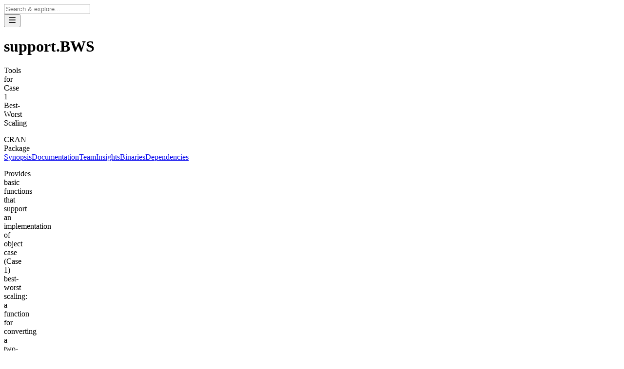

--- FILE ---
content_type: text/html; charset=utf-8
request_url: https://cran-e.com/package/support.BWS
body_size: 13016
content:
<!DOCTYPE html><html lang="en"><head><meta charSet="utf-8"/><meta name="viewport" content="width=device-width, initial-scale=1"/><meta name="msapplication-TileColor" content="#111111"/><meta name="theme-color" content="#fff" media="(prefers-color-scheme: light)"/><meta name="theme-color" content="#000" media="(prefers-color-scheme: dark)"/><meta name="mobile-web-app-capable" content="yes"/><link rel="icon" type="image/png" href="/icons/favicon-96x96.png" sizes="96x96"/><link rel="icon" type="image/svg+xml" href="/icons/favicon.svg"/><link rel="apple-touch-icon" sizes="180x180" href="/icons/apple-touch-icon.png"/><meta name="apple-mobile-web-app-title" content="CRAN/E"/><link rel="manifest" href="/manifest.webmanifest"/><title>support.BWS: Tools for Case 1 Best-Worst Scaling | CRAN/E</title><meta name="description" content="Provides basic functions that support an implementation of object case (Case 1) best-worst scaling: a function for converting a two-level orthogonal main-effect design/balanced incomplete block design into questions; two functions for creating a data set suitable for analysis; a function for calculating count-based scores; a function for calculating shares of preference; and a function for generating artificial responses to questions. See Louviere et al. (2015) [doi:10.1017/CBO9781107337855](https://doi.org/10.1017%2FCBO9781107337855) for details on best-worst scaling, and Aizaki and Fogarty (2023) [doi:10.1016/j.jocm.2022.100394](https://doi.org/10.1016%2Fj.jocm.2022.100394) for the package."/><meta property="og:type" content="website"/><meta property="og:url" content="https://cran-e.com/package/support.BWS"/><meta property="og:image" content="https://cran-e.com/package/support.BWS/og"/><meta property="og:title" content="support.BWS: Tools for Case 1 Best-Worst Scaling | CRAN/E"/><meta property="og:description" content="Provides basic functions that support an implementation of object case (Case 1) best-worst scaling: a function for converting a two-level orthogonal main-effect design/balanced incomplete block design into questions; two functions for creating a data set suitable for analysis; a function for calculating count-based scores; a function for calculating shares of preference; and a function for generating artificial responses to questions. See Louviere et al. (2015) [doi:10.1017/CBO9781107337855](https://doi.org/10.1017%2FCBO9781107337855) for details on best-worst scaling, and Aizaki and Fogarty (2023) [doi:10.1016/j.jocm.2022.100394](https://doi.org/10.1016%2Fj.jocm.2022.100394) for the package."/><link rel="modulepreload" href="/assets/entry.client-C2NaHDWr.js"/><link rel="modulepreload" href="/assets/chunk-JMJ3UQ3L-B5hKHIsa.js"/><link rel="modulepreload" href="/assets/index-DEUAb4zl.js"/><link rel="modulepreload" href="/assets/root-i2LaRv2m.js"/><link rel="modulepreload" href="/assets/footer-B5LNNndh.js"/><link rel="modulepreload" href="/assets/app-BDP0vhHA.js"/><link rel="modulepreload" href="/assets/external-link-Bc-Sq0Pv.js"/><link rel="modulepreload" href="/assets/index-HVtt3EPf.js"/><link rel="modulepreload" href="/assets/_page-CuvU7HC6.js"/><link rel="modulepreload" href="/assets/nav-uWCIMcWf.js"/><link rel="modulepreload" href="/assets/index-brqTL6BO.js"/><link rel="modulepreload" href="/assets/index-CdFUyTOJ.js"/><link rel="modulepreload" href="/assets/client-only-ChKbFibA.js"/><link rel="modulepreload" href="/assets/index-B9pMhq-L.js"/><link rel="modulepreload" href="/assets/separator-CXlgyoe8.js"/><link rel="modulepreload" href="/assets/plausible-Dga8f90x.js"/><link rel="modulepreload" href="/assets/info-pill-BmsBg6iI.js"/><link rel="modulepreload" href="/assets/tag-C0gUFPKG.js"/><link rel="modulepreload" href="/assets/provided-by-label-DWzCQ7fi.js"/><link rel="modulepreload" href="/assets/_page.package._packageName-BWmt0EiT.js"/><link rel="modulepreload" href="/assets/header-CPJTw15L.js"/><link rel="modulepreload" href="/assets/anchors-CpVrPtqb.js"/><link rel="modulepreload" href="/assets/prose-42jQJugT.js"/><link rel="modulepreload" href="/assets/info-card-ZqHar7Ei.js"/><link rel="modulepreload" href="/assets/meta-CTNv_Hms.js"/><link rel="modulepreload" href="/assets/format-q-bFzU2o.js"/><script type="application/ld+json">{"@context":"https://schema.org","@type":"BreadcrumbList","itemListElement":[{"@type":"ListItem","position":1,"item":{"@id":"https://cran-e.com/","name":"Home"}},{"@type":"ListItem","position":2,"item":{"@id":"https://cran-e.com/packages","name":"Packages"}},{"@type":"ListItem","position":3,"item":{"@id":"https://cran-e.com/package/support.BWS","name":"support.BWS"}}]}</script><script type="application/ld+json">{"@context":"https://schema.org","@type":"FAQPage","mainEntity":[{"@type":"Question","name":"What does the R-package 'support.BWS' do?","acceptedAnswer":{"@type":"Answer","text":"Tools for Case 1 Best-Worst Scaling. Provides basic functions that support an implementation of object case (Case 1) best-worst scaling: a function for converting a two-level orthogonal main-effect design/balanced incomplete block design into questions; two functions for creating a data set suitable for analysis; a function for calculating count-based scores; a function for calculating shares of preference; and a function for generating artificial responses to questions. See Louviere et al. (2015) [doi:10.1017/CBO9781107337855](https://doi.org/10.1017%2FCBO9781107337855) for details on best-worst scaling, and Aizaki and Fogarty (2023) [doi:10.1016/j.jocm.2022.100394](https://doi.org/10.1016%2Fj.jocm.2022.100394) for the package."}},{"@type":"Question","name":"Who maintains support.BWS?","acceptedAnswer":{"@type":"Answer","text":"Hideo Aizaki"}},{"@type":"Question","name":"Who authored support.BWS?","acceptedAnswer":{"@type":"Answer","text":"Unknown"}},{"@type":"Question","name":"What is the current version of support.BWS?","acceptedAnswer":{"@type":"Answer","text":"The current version of the R-package '0.4-6' is 0.4-6"}},{"@type":"Question","name":"When was the last release of support.BWS?","acceptedAnswer":{"@type":"Answer","text":"The last release of the R-package '0.4-6' was 03/29/2023"}},{"@type":"Question","name":"Where can I search for the R-package 'support.BWS'?","acceptedAnswer":{"@type":"Answer","text":"You can search for the R-package 'support.BWS' on CRAN/E at https://cran-e.com"}}]}</script><link rel="stylesheet" href="/assets/tailwind-W3Vze7Qs.css"/></head><body class="text-gray-normal"><script nonce="ZmMzMjFlZTktMWUxYy00MmRhLThkMzItZDY5NTY3NjBhNWE5">window.ENV = {"isPlausibleEnabled":"cran-e.com"}</script><script defer="" nonce="ZmMzMjFlZTktMWUxYy00MmRhLThkMzItZDY5NTY3NjBhNWE5" data-domain="cran-e.com" src="https://plausible.flaming.codes/js/script.outbound-links.js"></script><script nonce="ZmMzMjFlZTktMWUxYy00MmRhLThkMzItZDY5NTY3NjBhNWE5">
                window.plausible = window.plausible || function()
                {(window.plausible.q = window.plausible.q || []).push(arguments)}
              </script><script defer="" nonce="ZmMzMjFlZTktMWUxYy00MmRhLThkMzItZDY5NTY3NjBhNWE5" src="https://cloud.umami.is/script.js" data-website-id="a339fbc4-6d7e-41fa-a018-6d82d5172090"></script><main class="content-grid min-h-full"><section aria-label="Notifications alt+T" tabindex="-1" aria-live="polite" aria-relevant="additions text" aria-atomic="false"></section><nav class="full-width border-gray-8 dark:border-gray-12 sticky inset-x-0 top-0 z-10 border-b backdrop-blur-lg"><div class="relative flex h-14 items-center"><input type="search" autoCapitalize="none" autoCorrect="off" autoComplete="off" spellCheck="false" placeholder="Search &amp; explore..." class="h-full flex-1 bg-transparent outline-hidden focus:placeholder:opacity-50 transition-all" value=""/><button class="group flex h-full cursor-pointer items-center pl-4 focus:outline-none" aria-label="Navigation menu" type="button" id="radix-_R_2b75_" aria-haspopup="menu" aria-expanded="false" data-state="closed"><svg viewBox="0 0 24 24" xmlns="http://www.w3.org/2000/svg" width="18" height="18" fill="currentColor" class="remixicon text-gray-dim group-hover:animate-wiggle group-hover:animate-infinite"><path d="M3 4H21V6H3V4ZM3 11H21V13H3V11ZM3 18H21V20H3V18Z"></path></svg></button></div></nav><div class="full-width min-h-48 py-4 text-gray-normal relative bg-linear-to-tr from-iris-6 dark:from-iris-10"><div class="flex flex-col items-center justify-center gap-4 md:flex-row md:justify-between md:gap-6"><div class="flex flex-col items-center justify-center gap-1 text-center md:items-start md:text-start"><h1 class="text-4xl font-light">support.BWS</h1><p class="text-gray-dim text-xl">Tools for Case 1 Best-Worst Scaling</p></div><span class="font-semibold uppercase border rounded-full shrink-0 max-w-min whitespace-nowrap md:mb-1 border-gray-12 dark:border-gray-3 text-[0.5rem] px-2 py-1">CRAN Package</span></div></div><nav class="full-width overflow-x-auto border-b text-xs sticky top-[57px] backdrop-blur-lg z-10 border-gray-6 dark:border-gray-12"><div class="flex"><a class="hover:border-gray-normal min-w-32 shrink-0 border-b border-transparent py-3 text-center transition-colors" href="/package/support.BWS#synopsis" data-discover="true">Synopsis</a><a class="hover:border-gray-normal min-w-32 shrink-0 border-b border-transparent py-3 text-center transition-colors" href="/package/support.BWS#documentation" data-discover="true">Documentation</a><a class="hover:border-gray-normal min-w-32 shrink-0 border-b border-transparent py-3 text-center transition-colors" href="/package/support.BWS#team" data-discover="true">Team</a><a class="hover:border-gray-normal min-w-32 shrink-0 border-b border-transparent py-3 text-center transition-colors" href="/package/support.BWS#insights" data-discover="true">Insights</a><a class="hover:border-gray-normal min-w-32 shrink-0 border-b border-transparent py-3 text-center transition-colors" href="/package/support.BWS#binaries" data-discover="true">Binaries</a><a class="hover:border-gray-normal min-w-32 shrink-0 border-b border-transparent py-3 text-center transition-colors" href="/package/support.BWS#dependencies" data-discover="true">Dependencies</a></div></nav><div class="full-width pt-2 pb-48 md:pt-16"><div class="flex flex-col gap-16"><section class="flex flex-col gap-16"><div class="flex flex-col gap-3" id="synopsis"></div><div class="space-y-6"><p class="text-xl font-light leading-normal">Provides basic functions that support an implementation of object case (Case 1) best-worst scaling: a function for converting a two-level orthogonal main-effect design/balanced incomplete block design into questions; two functions for creating a data set suitable for analysis; a function for calculating count-based scores; a function for calculating shares of preference; and a function for generating artificial responses to questions. See Louviere et al. (2015) <a href="https://doi.org/10.1017%2FCBO9781107337855" rel="noopener noreferrer" target="_blank" class="rounded-full text-xs inline-block mx-1 px-2 py-1 border translate-y-[-2px]">doi:10.1017/CBO9781107337855</a> for details on best-worst scaling, and Aizaki and Fogarty (2023) <a href="https://doi.org/10.1016%2Fj.jocm.2022.100394" rel="noopener noreferrer" target="_blank" class="rounded-full text-xs inline-block mx-1 px-2 py-1 border translate-y-[-2px]">doi:10.1016/j.jocm.2022.100394</a> for the package.</p></div><div class="flex flex-col gap-6 overflow-x-hidden"><ul class="flex flex-wrap items-start gap-4"><li><button class="group border-gray-dim flex cursor-copy items-center gap-4 rounded-full bg-linear-to-tr px-4 py-2 text-sm leading-none transition-all hover:brightness-110 from-iris-6 dark:from-iris-11"><svg viewBox="0 0 24 24" xmlns="http://www.w3.org/2000/svg" width="18" height="18" fill="currentColor" class="remixicon group-hover:animate-wiggle-more group-hover:animate-infinite"><path d="M6.9998 6V3C6.9998 2.44772 7.44752 2 7.9998 2H19.9998C20.5521 2 20.9998 2.44772 20.9998 3V17C20.9998 17.5523 20.5521 18 19.9998 18H16.9998V20.9991C16.9998 21.5519 16.5499 22 15.993 22H4.00666C3.45059 22 3 21.5554 3 20.9991L3.0026 7.00087C3.0027 6.44811 3.45264 6 4.00942 6H6.9998ZM5.00242 8L5.00019 20H14.9998V8H5.00242ZM8.9998 6H16.9998V16H18.9998V4H8.9998V6Z"></path></svg> <code class="text-sm">install.packages(&#x27;<!-- -->support.BWS<!-- -->&#x27;)</code></button></li><li><a href="https://cran.r-project.org/web/checks/check_results_support.BWS.html" target="_blank" rel="noopener noreferrer" class="bg-gray-ui border-gray-dim flex items-center gap-2 rounded-full px-4 py-2 text-sm"><svg viewBox="0 0 24 24" xmlns="http://www.w3.org/2000/svg" width="18" height="18" fill="currentColor" class="remixicon "><path d="M10 6V8H5V19H16V14H18V20C18 20.5523 17.5523 21 17 21H4C3.44772 21 3 20.5523 3 20V7C3 6.44772 3.44772 6 4 6H10ZM21 3V11H19L18.9999 6.413L11.2071 14.2071L9.79289 12.7929L17.5849 5H13V3H21Z"></path></svg> <!-- -->support.BWS results</a></li><li><a href="https://cran.r-project.org/web/packages/support.BWS/support.BWS.pdf" target="_blank" rel="noopener noreferrer" class="bg-gray-ui border-gray-dim flex items-center gap-2 rounded-full px-4 py-2 text-sm"><svg viewBox="0 0 24 24" xmlns="http://www.w3.org/2000/svg" width="18" height="18" fill="currentColor" class="remixicon "><path d="M5 4H15V8H19V20H5V4ZM3.9985 2C3.44749 2 3 2.44405 3 2.9918V21.0082C3 21.5447 3.44476 22 3.9934 22H20.0066C20.5551 22 21 21.5489 21 20.9925L20.9997 7L16 2H3.9985ZM10.4999 7.5C10.4999 9.07749 10.0442 10.9373 9.27493 12.6534C8.50287 14.3757 7.46143 15.8502 6.37524 16.7191L7.55464 18.3321C10.4821 16.3804 13.7233 15.0421 16.8585 15.49L17.3162 13.5513C14.6435 12.6604 12.4999 9.98994 12.4999 7.5H10.4999ZM11.0999 13.4716C11.3673 12.8752 11.6042 12.2563 11.8037 11.6285C12.2753 12.3531 12.8553 13.0182 13.5101 13.5953C12.5283 13.7711 11.5665 14.0596 10.6352 14.4276C10.7999 14.1143 10.9551 13.7948 11.0999 13.4716Z"></path></svg> <!-- -->support.BWS.pdf</a></li></ul><ul class="flex flex-wrap items-start gap-4"><li><div class="relative rounded-full border border-gray-dim inline-flex gap-2 items-center shrink-0 group/pill overflow-hidden transition-colors text-md px-4 py-1"><span class="text-gray-dim text-sm whitespace-nowrap">Version</span>0.4-6<span class="inset-0 absolute bg-linear-to-tr -z-10 opacity-0 group-hover/pill:opacity-100 transition-opacity duration-700"></span></div></li><li><div class="relative rounded-full border border-gray-dim inline-flex gap-2 items-center shrink-0 group/pill overflow-hidden transition-colors text-md px-4 py-1"><span class="text-gray-dim text-sm whitespace-nowrap">R version</span>unknown<span class="inset-0 absolute bg-linear-to-tr -z-10 opacity-0 group-hover/pill:opacity-100 transition-opacity duration-700"></span></div></li><li><a href="https://cran.r-project.org/web/licenses/GPL-2" target="_blank" rel="noopener noreferrer"><div class="relative rounded-full border border-gray-dim inline-flex gap-2 items-center shrink-0 group/pill overflow-hidden transition-colors text-md px-4 py-1"><span class="text-gray-dim text-sm whitespace-nowrap">License</span>GPL-2<svg viewBox="0 0 24 24" xmlns="http://www.w3.org/2000/svg" width="12" height="12" fill="currentColor" class="remixicon text-gray-dim"><path d="M10 6V8H5V19H16V14H18V20C18 20.5523 17.5523 21 17 21H4C3.44772 21 3 20.5523 3 20V7C3 6.44772 3.44772 6 4 6H10ZM21 3V11H19L18.9999 6.413L11.2071 14.2071L9.79289 12.7929L17.5849 5H13V3H21Z"></path></svg><span class="inset-0 absolute bg-linear-to-tr -z-10 opacity-0 group-hover/pill:opacity-100 transition-opacity duration-700"></span></div></a></li><li><a href="https://cran.r-project.org/web/licenses/GPL-3" target="_blank" rel="noopener noreferrer"><div class="relative rounded-full border border-gray-dim inline-flex gap-2 items-center shrink-0 group/pill overflow-hidden transition-colors text-md px-4 py-1"><span class="text-gray-dim text-sm whitespace-nowrap">License</span>GPL-3<svg viewBox="0 0 24 24" xmlns="http://www.w3.org/2000/svg" width="12" height="12" fill="currentColor" class="remixicon text-gray-dim"><path d="M10 6V8H5V19H16V14H18V20C18 20.5523 17.5523 21 17 21H4C3.44772 21 3 20.5523 3 20V7C3 6.44772 3.44772 6 4 6H10ZM21 3V11H19L18.9999 6.413L11.2071 14.2071L9.79289 12.7929L17.5849 5H13V3H21Z"></path></svg><span class="inset-0 absolute bg-linear-to-tr -z-10 opacity-0 group-hover/pill:opacity-100 transition-opacity duration-700"></span></div></a></li><li><div class="relative rounded-full border border-gray-dim inline-flex gap-2 items-center shrink-0 group/pill overflow-hidden transition-colors text-md px-4 py-1"><span class="text-gray-dim text-sm whitespace-nowrap">Needs compilation?</span>No<span class="inset-0 absolute bg-linear-to-tr -z-10 opacity-0 group-hover/pill:opacity-100 transition-opacity duration-700"></span></div></li><li><a href="https://cran.r-project.org/web/packages/support.BWS/citation.html" target="_blank" rel="noopener noreferrer" class="bg-gray-ui border-gray-dim flex items-center gap-2 rounded-full px-4 py-2 text-sm">support.BWS citation info</a></li><li><div class="relative rounded-full border border-gray-dim inline-flex gap-2 items-center shrink-0 group/pill overflow-hidden transition-colors text-md px-4 py-1 animate-fade duration-200"><span class="text-gray-dim text-sm whitespace-nowrap">Last release</span>03/29/2023<span class="inset-0 absolute bg-linear-to-tr -z-10 opacity-0 group-hover/pill:opacity-100 transition-opacity duration-700"></span></div></li></ul></div></section><hr class="opacity-20"/><section class="flex flex-col gap-16"><div class="flex flex-col gap-3" id="documentation"><h2 class="text-gray-normal text-xl font-semibold">Documentation</h2></div><ul class="grid grid-cols-2 items-start gap-4 sm:grid-cols-3 md:grid-cols-4"><li><a href="https://cran.r-project.org/web/packages/support.BWS/NEWS" target="_blank" rel="noopener noreferrer"><div class="min-h-40 flex flex-col justify-between p-4 border-gray-dim overflow-hidden border rounded-xl isolate relative group/card"><span class="inset-0 absolute bg-linear-to-tr -z-10 opacity-0 group-hover/card:opacity-100 transition-opacity duration-700 from-iris-4 dark:from-iris-11"></span><span class="flex flex-col gap-1"><span class="text-gray-dim text-xs">Material</span><span>NEWS</span></span><svg viewBox="0 0 24 24" xmlns="http://www.w3.org/2000/svg" width="16" height="16" fill="currentColor" class="remixicon group-hover/card:animate-wiggle-more group-hover/card:animate-infinite"><path d="M10 6V8H5V19H16V14H18V20C18 20.5523 17.5523 21 17 21H4C3.44772 21 3 20.5523 3 20V7C3 6.44772 3.44772 6 4 6H10ZM21 3V11H19L18.9999 6.413L11.2071 14.2071L9.79289 12.7929L17.5849 5H13V3H21Z"></path></svg></div></a></li></ul></section><hr class="opacity-20"/><section class="flex flex-col gap-16"><div class="flex flex-col gap-3" id="team"><h2 class="text-gray-normal text-xl font-semibold">Team</h2></div><ul class="grid grid-cols-1 items-start gap-8"><li><div class="flex flex-col gap-4 sm:flex-row"><h3 class="shrink-0 text-lg">Hideo Aizaki</h3><div class="flex flex-wrap gap-2"><div class="relative rounded-full border border-gray-dim inline-flex gap-2 items-center shrink-0 group/pill overflow-hidden transition-colors text-sm px-2 py-1 bg-gold-4 text-gold-12 dark:bg-gold-12 dark:text-gold-1 border-transparent"><span class="text-gray-dim text-sm whitespace-nowrap"><svg viewBox="0 0 24 24" xmlns="http://www.w3.org/2000/svg" width="16" height="16" fill="currentColor" class="remixicon text-gold-10 dark:text-gold-2"><path d="M2.80577 5.20006L7.00505 7.99958L11.1913 2.13881C11.5123 1.6894 12.1369 1.58531 12.5863 1.90631C12.6761 1.97045 12.7546 2.04901 12.8188 2.13881L17.0051 7.99958L21.2043 5.20006C21.6639 4.89371 22.2847 5.01788 22.5911 5.47741C22.7228 5.67503 22.7799 5.91308 22.7522 6.14895L21.109 20.1164C21.0497 20.62 20.6229 20.9996 20.1158 20.9996H3.8943C3.38722 20.9996 2.9604 20.62 2.90115 20.1164L1.25792 6.14895C1.19339 5.60045 1.58573 5.10349 2.13423 5.03896C2.37011 5.01121 2.60816 5.06832 2.80577 5.20006ZM12.0051 14.9996C13.1096 14.9996 14.0051 14.1042 14.0051 12.9996C14.0051 11.895 13.1096 10.9996 12.0051 10.9996C10.9005 10.9996 10.0051 11.895 10.0051 12.9996C10.0051 14.1042 10.9005 14.9996 12.0051 14.9996Z"></path></svg></span>Maintainer<span class="inset-0 absolute bg-linear-to-tr -z-10 opacity-0 group-hover/pill:opacity-100 transition-opacity duration-700"></span></div><a href="/author/Hideo Aizaki" data-discover="true"><div class="relative rounded-full border border-gray-dim inline-flex gap-2 items-center shrink-0 group/pill overflow-hidden transition-colors text-sm px-2 py-1"><span class="text-gray-dim text-sm whitespace-nowrap"><svg viewBox="0 0 24 24" xmlns="http://www.w3.org/2000/svg" width="16" height="16" fill="currentColor" class="remixicon "><path d="M4 22C4 17.5817 7.58172 14 12 14C16.4183 14 20 17.5817 20 22H4ZM12 13C8.685 13 6 10.315 6 7C6 3.685 8.685 1 12 1C15.315 1 18 3.685 18 7C18 10.315 15.315 13 12 13Z"></path></svg></span>Show author details<!-- --> <svg viewBox="0 0 24 24" xmlns="http://www.w3.org/2000/svg" width="16" height="16" fill="currentColor" class="remixicon text-gray-dim"><path d="M13.1717 12.0007L8.22192 7.05093L9.63614 5.63672L16.0001 12.0007L9.63614 18.3646L8.22192 16.9504L13.1717 12.0007Z"></path></svg><span class="inset-0 absolute bg-linear-to-tr -z-10 opacity-0 group-hover/pill:opacity-100 transition-opacity duration-700 from-jade-5 dark:from-jade-11"></span></div></a></div></div></li></ul></section><hr class="opacity-20"/><section class="flex flex-col gap-16"><div class="flex flex-col gap-3" id="insights"><h2 class="text-gray-normal text-xl font-semibold">Insights</h2></div><div class="space-y-4"><h3 class="text-lg font-semibold">Last 30 days</h3><div class="bg-gray-ui h-64 animate-pulse rounded-md"></div></div><div class="grid grid-cols-7 gap-2"><div class="bg-gray-ui aspect-square animate-pulse rounded-md"></div><div class="bg-gray-ui aspect-square animate-pulse rounded-md"></div><div class="bg-gray-ui aspect-square animate-pulse rounded-md"></div><div class="bg-gray-ui aspect-square animate-pulse rounded-md"></div><div class="bg-gray-ui aspect-square animate-pulse rounded-md"></div><div class="bg-gray-ui aspect-square animate-pulse rounded-md"></div><div class="bg-gray-ui aspect-square animate-pulse rounded-md"></div><div class="bg-gray-ui aspect-square animate-pulse rounded-md"></div><div class="bg-gray-ui aspect-square animate-pulse rounded-md"></div><div class="bg-gray-ui aspect-square animate-pulse rounded-md"></div><div class="bg-gray-ui aspect-square animate-pulse rounded-md"></div><div class="bg-gray-ui aspect-square animate-pulse rounded-md"></div><div class="bg-gray-ui aspect-square animate-pulse rounded-md"></div><div class="bg-gray-ui aspect-square animate-pulse rounded-md"></div><div class="bg-gray-ui aspect-square animate-pulse rounded-md"></div><div class="bg-gray-ui aspect-square animate-pulse rounded-md"></div><div class="bg-gray-ui aspect-square animate-pulse rounded-md"></div><div class="bg-gray-ui aspect-square animate-pulse rounded-md"></div><div class="bg-gray-ui aspect-square animate-pulse rounded-md"></div><div class="bg-gray-ui aspect-square animate-pulse rounded-md"></div><div class="bg-gray-ui aspect-square animate-pulse rounded-md"></div><div class="bg-gray-ui aspect-square animate-pulse rounded-md"></div><div class="bg-gray-ui aspect-square animate-pulse rounded-md"></div><div class="bg-gray-ui aspect-square animate-pulse rounded-md"></div><div class="bg-gray-ui aspect-square animate-pulse rounded-md"></div><div class="bg-gray-ui aspect-square animate-pulse rounded-md"></div><div class="bg-gray-ui aspect-square animate-pulse rounded-md"></div><div class="bg-gray-ui aspect-square animate-pulse rounded-md"></div><div class="bg-gray-ui aspect-square animate-pulse rounded-md"></div><div class="bg-gray-ui aspect-square animate-pulse rounded-md"></div></div><div class="space-y-4"><p>The following line graph shows the downloads per day. You can hover over the graph to see the exact number of downloads per day.</p></div><div class="bg-gray-ui h-200 animate-pulse rounded-md"></div><div class="space-y-4"><h3 class="text-lg font-semibold">Last 365 days</h3><div class="bg-gray-ui h-64 animate-pulse rounded-md"></div><p>The following line graph shows the downloads per day. You can hover over the graph to see the exact number of downloads per day.</p></div><div class="bg-gray-ui h-200 animate-pulse rounded-md"></div><p class="text-gray-dim text-right text-xs">Data provided by<!-- --> <a href="https://cran.r-project.org/" target="_blank" rel="noopener noreferrer" class="inline-flex items-center gap-1 underline underline-offset-4">CRAN<svg viewBox="0 0 24 24" xmlns="http://www.w3.org/2000/svg" width="10" height="10" fill="currentColor" class="remixicon text-gray-dim"><path d="M10 6V8H5V19H16V14H18V20C18 20.5523 17.5523 21 17 21H4C3.44772 21 3 20.5523 3 20V7C3 6.44772 3.44772 6 4 6H10ZM21 3V11H19L18.9999 6.413L11.2071 14.2071L9.79289 12.7929L17.5849 5H13V3H21Z"></path></svg></a></p></section><hr class="opacity-20"/><section class="flex flex-col gap-16"><div class="flex flex-col gap-3" id="binaries"><h2 class="text-gray-normal text-xl font-semibold">Binaries</h2></div><ul class="grid grid-cols-2 items-start gap-4 md:grid-cols-3 lg:grid-cols-4"><li><a download="" href="https://cran.r-project.org/bin/macosx/big-sur-arm64/contrib/4.4/support.BWS_0.4-6.tgz" class="py-3 px-4 rounded-lg overflow-hidden group/binary border border-gray-dim flex items-center isolate gap-6 transition-colors relative"><svg viewBox="0 0 24 24" xmlns="http://www.w3.org/2000/svg" width="18" height="18" fill="currentColor" class="remixicon group-hover/binary:animate-wiggle-more group-hover/binary:animate-infinite opacity-50 transition-opacity group-hover/binary:opacity-100"><path d="M3 19H21V21H3V19ZM13 13.1716L19.0711 7.1005L20.4853 8.51472L12 17L3.51472 8.51472L4.92893 7.1005L11 13.1716V2H13V13.1716Z"></path></svg><div class="flex flex-col gap-2"><span class="inset-0 absolute bg-linear-to-tr -z-10 opacity-0 group-hover/binary:opacity-100 transition-opacity duration-700 from-iris-4 dark:from-iris-11"></span><span class="font-mono leading-none">r-release</span><span class="text-gray-dim leading-none">macOS<!-- --> <span class="text-gray-normal opacity-30">/</span> <!-- -->arm64</span></div></a></li><li><a download="" href="https://cran.r-project.org/bin/macosx/big-sur-arm64/contrib/4.3/support.BWS_0.4-6.tgz" class="py-3 px-4 rounded-lg overflow-hidden group/binary border border-gray-dim flex items-center isolate gap-6 transition-colors relative"><svg viewBox="0 0 24 24" xmlns="http://www.w3.org/2000/svg" width="18" height="18" fill="currentColor" class="remixicon group-hover/binary:animate-wiggle-more group-hover/binary:animate-infinite opacity-50 transition-opacity group-hover/binary:opacity-100"><path d="M3 19H21V21H3V19ZM13 13.1716L19.0711 7.1005L20.4853 8.51472L12 17L3.51472 8.51472L4.92893 7.1005L11 13.1716V2H13V13.1716Z"></path></svg><div class="flex flex-col gap-2"><span class="inset-0 absolute bg-linear-to-tr -z-10 opacity-0 group-hover/binary:opacity-100 transition-opacity duration-700 from-iris-4 dark:from-iris-11"></span><span class="font-mono leading-none">r-oldrel</span><span class="text-gray-dim leading-none">macOS<!-- --> <span class="text-gray-normal opacity-30">/</span> <!-- -->arm64</span></div></a></li><li><a download="" href="https://cran.r-project.org/bin/macosx/big-sur-x86_64/contrib/4.4/support.BWS_0.4-6.tgz" class="py-3 px-4 rounded-lg overflow-hidden group/binary border border-gray-dim flex items-center isolate gap-6 transition-colors relative"><svg viewBox="0 0 24 24" xmlns="http://www.w3.org/2000/svg" width="18" height="18" fill="currentColor" class="remixicon group-hover/binary:animate-wiggle-more group-hover/binary:animate-infinite opacity-50 transition-opacity group-hover/binary:opacity-100"><path d="M3 19H21V21H3V19ZM13 13.1716L19.0711 7.1005L20.4853 8.51472L12 17L3.51472 8.51472L4.92893 7.1005L11 13.1716V2H13V13.1716Z"></path></svg><div class="flex flex-col gap-2"><span class="inset-0 absolute bg-linear-to-tr -z-10 opacity-0 group-hover/binary:opacity-100 transition-opacity duration-700 from-iris-4 dark:from-iris-11"></span><span class="font-mono leading-none">r-release</span><span class="text-gray-dim leading-none">macOS<!-- --> <span class="text-gray-normal opacity-30">/</span> <!-- -->x86_64</span></div></a></li><li><a download="" href="https://cran.r-project.org/bin/macosx/big-sur-x86_64/contrib/4.3/support.BWS_0.4-6.tgz" class="py-3 px-4 rounded-lg overflow-hidden group/binary border border-gray-dim flex items-center isolate gap-6 transition-colors relative"><svg viewBox="0 0 24 24" xmlns="http://www.w3.org/2000/svg" width="18" height="18" fill="currentColor" class="remixicon group-hover/binary:animate-wiggle-more group-hover/binary:animate-infinite opacity-50 transition-opacity group-hover/binary:opacity-100"><path d="M3 19H21V21H3V19ZM13 13.1716L19.0711 7.1005L20.4853 8.51472L12 17L3.51472 8.51472L4.92893 7.1005L11 13.1716V2H13V13.1716Z"></path></svg><div class="flex flex-col gap-2"><span class="inset-0 absolute bg-linear-to-tr -z-10 opacity-0 group-hover/binary:opacity-100 transition-opacity duration-700 from-iris-4 dark:from-iris-11"></span><span class="font-mono leading-none">r-oldrel</span><span class="text-gray-dim leading-none">macOS<!-- --> <span class="text-gray-normal opacity-30">/</span> <!-- -->x86_64</span></div></a></li><li><a download="" href="https://cran.r-project.org/bin/windows/contrib/4.5/support.BWS_0.4-6.zip" class="py-3 px-4 rounded-lg overflow-hidden group/binary border border-gray-dim flex items-center isolate gap-6 transition-colors relative"><svg viewBox="0 0 24 24" xmlns="http://www.w3.org/2000/svg" width="18" height="18" fill="currentColor" class="remixicon group-hover/binary:animate-wiggle-more group-hover/binary:animate-infinite opacity-50 transition-opacity group-hover/binary:opacity-100"><path d="M3 19H21V21H3V19ZM13 13.1716L19.0711 7.1005L20.4853 8.51472L12 17L3.51472 8.51472L4.92893 7.1005L11 13.1716V2H13V13.1716Z"></path></svg><div class="flex flex-col gap-2"><span class="inset-0 absolute bg-linear-to-tr -z-10 opacity-0 group-hover/binary:opacity-100 transition-opacity duration-700 from-iris-4 dark:from-iris-11"></span><span class="font-mono leading-none">r-devel</span><span class="text-gray-dim leading-none">Windows<!-- --> <span class="text-gray-normal opacity-30">/</span> <!-- -->x86_64</span></div></a></li><li><a download="" href="https://cran.r-project.org/bin/windows/contrib/4.4/support.BWS_0.4-6.zip" class="py-3 px-4 rounded-lg overflow-hidden group/binary border border-gray-dim flex items-center isolate gap-6 transition-colors relative"><svg viewBox="0 0 24 24" xmlns="http://www.w3.org/2000/svg" width="18" height="18" fill="currentColor" class="remixicon group-hover/binary:animate-wiggle-more group-hover/binary:animate-infinite opacity-50 transition-opacity group-hover/binary:opacity-100"><path d="M3 19H21V21H3V19ZM13 13.1716L19.0711 7.1005L20.4853 8.51472L12 17L3.51472 8.51472L4.92893 7.1005L11 13.1716V2H13V13.1716Z"></path></svg><div class="flex flex-col gap-2"><span class="inset-0 absolute bg-linear-to-tr -z-10 opacity-0 group-hover/binary:opacity-100 transition-opacity duration-700 from-iris-4 dark:from-iris-11"></span><span class="font-mono leading-none">r-release</span><span class="text-gray-dim leading-none">Windows<!-- --> <span class="text-gray-normal opacity-30">/</span> <!-- -->x86_64</span></div></a></li><li><a download="" href="https://cran.r-project.org/bin/windows/contrib/4.3/support.BWS_0.4-6.zip" class="py-3 px-4 rounded-lg overflow-hidden group/binary border border-gray-dim flex items-center isolate gap-6 transition-colors relative"><svg viewBox="0 0 24 24" xmlns="http://www.w3.org/2000/svg" width="18" height="18" fill="currentColor" class="remixicon group-hover/binary:animate-wiggle-more group-hover/binary:animate-infinite opacity-50 transition-opacity group-hover/binary:opacity-100"><path d="M3 19H21V21H3V19ZM13 13.1716L19.0711 7.1005L20.4853 8.51472L12 17L3.51472 8.51472L4.92893 7.1005L11 13.1716V2H13V13.1716Z"></path></svg><div class="flex flex-col gap-2"><span class="inset-0 absolute bg-linear-to-tr -z-10 opacity-0 group-hover/binary:opacity-100 transition-opacity duration-700 from-iris-4 dark:from-iris-11"></span><span class="font-mono leading-none">r-oldrel</span><span class="text-gray-dim leading-none">Windows<!-- --> <span class="text-gray-normal opacity-30">/</span> <!-- -->x86_64</span></div></a></li><li><a download="" href="https://CRAN.R-project.org/src/contrib/Archive/support.BWS" class="py-3 px-4 rounded-lg overflow-hidden group/binary border border-gray-dim flex items-center isolate gap-6 transition-colors relative"><svg viewBox="0 0 24 24" xmlns="http://www.w3.org/2000/svg" width="18" height="18" fill="currentColor" class="remixicon group-hover/binary:animate-wiggle-more group-hover/binary:animate-infinite opacity-50 transition-opacity group-hover/binary:opacity-100"><path d="M3 19H21V21H3V19ZM13 13.1716L19.0711 7.1005L20.4853 8.51472L12 17L3.51472 8.51472L4.92893 7.1005L11 13.1716V2H13V13.1716Z"></path></svg><div class="flex flex-col gap-2"><span class="inset-0 absolute bg-linear-to-tr -z-10 opacity-0 group-hover/binary:opacity-100 transition-opacity duration-700 from-iris-4 dark:from-iris-11"></span><span class="font-mono leading-none">support.BWS archive</span><span class="text-gray-dim leading-none">Old Source<!-- --> <span class="text-gray-normal opacity-30">/</span> </span></div></a></li></ul></section><hr class="opacity-20"/><section class="flex flex-col gap-16 min-h-96"><div class="flex flex-col gap-3" id="dependencies"><h2 class="text-gray-normal text-xl font-semibold">Dependencies</h2></div><!--$?--><template id="B:0"></template><!--/$--></section></div></div><div id="search-content-portal"></div></main><footer class=""><ul class="text-sm flex flex-wrap items-center gap-6 text-gray-dim py-6 font-light px-8  border-t border-gray-dim justify-center"><li><a class="underline-offset-4 hover:underline" href="/" data-discover="true">Home</a></li><li><a class="underline-offset-4 hover:underline" href="/about" data-discover="true">About</a></li><li><a class="underline-offset-4 hover:underline" href="/mcp" data-discover="true">MCP</a></li><li><a class="underline-offset-4 hover:underline" href="/privacy" data-discover="true">Privacy</a></li><li><a class="underline-offset-4 hover:underline" href="/statistic" data-discover="true">Statistics</a></li><li><a class="underline-offset-4 hover:underline" href="/press/news" data-discover="true">Newsroom</a></li><li><a class="underline-offset-4 hover:underline" href="/press/magazine" data-discover="true">Magazine</a></li><li class="text-gray-dim font-mono text-xs opacity-90 hover:brightness-75"><a href="https://github.com/flaming-codes/crane-app" target="_blank" rel="noopener noreferrer">v<!-- -->3.1.0</a></li></ul></footer><script nonce="ZmMzMjFlZTktMWUxYy00MmRhLThkMzItZDY5NTY3NjBhNWE5">((storageKey2, restoreKey) => {
    if (!window.history.state || !window.history.state.key) {
      let key = Math.random().toString(32).slice(2);
      window.history.replaceState({ key }, "");
    }
    try {
      let positions = JSON.parse(sessionStorage.getItem(storageKey2) || "{}");
      let storedY = positions[restoreKey || window.history.state.key];
      if (typeof storedY === "number") {
        window.scrollTo(0, storedY);
      }
    } catch (error) {
      console.error(error);
      sessionStorage.removeItem(storageKey2);
    }
  })("react-router-scroll-positions", null)</script><script nonce="ZmMzMjFlZTktMWUxYy00MmRhLThkMzItZDY5NTY3NjBhNWE5">window.__reactRouterContext = {"basename":"/","future":{"unstable_optimizeDeps":false,"unstable_subResourceIntegrity":false,"v8_middleware":false,"v8_splitRouteModules":false,"v8_viteEnvironmentApi":false},"routeDiscovery":{"mode":"lazy","manifestPath":"/__manifest"},"ssr":true,"isSpaMode":false};window.__reactRouterContext.stream = new ReadableStream({start(controller){window.__reactRouterContext.streamController = controller;}}).pipeThrough(new TextEncoderStream());</script><script nonce="ZmMzMjFlZTktMWUxYy00MmRhLThkMzItZDY5NTY3NjBhNWE5" type="module" async="">;
import * as route0 from "/assets/root-i2LaRv2m.js";
import * as route1 from "/assets/_page-CuvU7HC6.js";
import * as route2 from "/assets/_page.package._packageName-BWmt0EiT.js";
  window.__reactRouterManifest = {
  "entry": {
    "module": "/assets/entry.client-C2NaHDWr.js",
    "imports": [
      "/assets/chunk-JMJ3UQ3L-B5hKHIsa.js",
      "/assets/index-DEUAb4zl.js"
    ],
    "css": []
  },
  "routes": {
    "root": {
      "id": "root",
      "path": "",
      "hasAction": false,
      "hasLoader": true,
      "hasClientAction": false,
      "hasClientLoader": false,
      "hasClientMiddleware": false,
      "hasErrorBoundary": true,
      "module": "/assets/root-i2LaRv2m.js",
      "imports": [
        "/assets/chunk-JMJ3UQ3L-B5hKHIsa.js",
        "/assets/index-DEUAb4zl.js",
        "/assets/footer-B5LNNndh.js",
        "/assets/app-BDP0vhHA.js",
        "/assets/external-link-Bc-Sq0Pv.js",
        "/assets/index-HVtt3EPf.js"
      ],
      "css": []
    },
    "routes/_page": {
      "id": "routes/_page",
      "parentId": "root",
      "hasAction": false,
      "hasLoader": false,
      "hasClientAction": false,
      "hasClientLoader": false,
      "hasClientMiddleware": false,
      "hasErrorBoundary": false,
      "module": "/assets/_page-CuvU7HC6.js",
      "imports": [
        "/assets/chunk-JMJ3UQ3L-B5hKHIsa.js",
        "/assets/nav-uWCIMcWf.js",
        "/assets/index-brqTL6BO.js",
        "/assets/index-HVtt3EPf.js",
        "/assets/index-CdFUyTOJ.js",
        "/assets/index-DEUAb4zl.js",
        "/assets/client-only-ChKbFibA.js",
        "/assets/index-B9pMhq-L.js",
        "/assets/app-BDP0vhHA.js",
        "/assets/separator-CXlgyoe8.js",
        "/assets/plausible-Dga8f90x.js",
        "/assets/info-pill-BmsBg6iI.js",
        "/assets/tag-C0gUFPKG.js",
        "/assets/provided-by-label-DWzCQ7fi.js",
        "/assets/external-link-Bc-Sq0Pv.js"
      ],
      "css": []
    },
    "routes/_page.package.$packageName": {
      "id": "routes/_page.package.$packageName",
      "parentId": "routes/_page",
      "path": "package/:packageName",
      "hasAction": false,
      "hasLoader": true,
      "hasClientAction": false,
      "hasClientLoader": false,
      "hasClientMiddleware": false,
      "hasErrorBoundary": false,
      "module": "/assets/_page.package._packageName-BWmt0EiT.js",
      "imports": [
        "/assets/chunk-JMJ3UQ3L-B5hKHIsa.js",
        "/assets/header-CPJTw15L.js",
        "/assets/tag-C0gUFPKG.js",
        "/assets/anchors-CpVrPtqb.js",
        "/assets/prose-42jQJugT.js",
        "/assets/separator-CXlgyoe8.js",
        "/assets/external-link-Bc-Sq0Pv.js",
        "/assets/index-B9pMhq-L.js",
        "/assets/info-pill-BmsBg6iI.js",
        "/assets/index-HVtt3EPf.js",
        "/assets/index-brqTL6BO.js",
        "/assets/plausible-Dga8f90x.js",
        "/assets/info-card-ZqHar7Ei.js",
        "/assets/meta-CTNv_Hms.js",
        "/assets/app-BDP0vhHA.js",
        "/assets/provided-by-label-DWzCQ7fi.js",
        "/assets/format-q-bFzU2o.js",
        "/assets/client-only-ChKbFibA.js",
        "/assets/index-DEUAb4zl.js"
      ],
      "css": []
    },
    "routes/_index": {
      "id": "routes/_index",
      "parentId": "root",
      "index": true,
      "hasAction": false,
      "hasLoader": true,
      "hasClientAction": false,
      "hasClientLoader": false,
      "hasClientMiddleware": false,
      "hasErrorBoundary": false,
      "module": "/assets/_index-DLPg07p3.js",
      "imports": [
        "/assets/chunk-JMJ3UQ3L-B5hKHIsa.js",
        "/assets/nav-uWCIMcWf.js",
        "/assets/footer-B5LNNndh.js",
        "/assets/client-only-ChKbFibA.js",
        "/assets/index-CdFUyTOJ.js",
        "/assets/index-DEUAb4zl.js",
        "/assets/app-BDP0vhHA.js",
        "/assets/separator-CXlgyoe8.js",
        "/assets/index-HVtt3EPf.js",
        "/assets/plausible-Dga8f90x.js",
        "/assets/info-pill-BmsBg6iI.js",
        "/assets/index-B9pMhq-L.js",
        "/assets/tag-C0gUFPKG.js",
        "/assets/provided-by-label-DWzCQ7fi.js",
        "/assets/external-link-Bc-Sq0Pv.js"
      ],
      "css": []
    },
    "routes/_page.package._index": {
      "id": "routes/_page.package._index",
      "parentId": "routes/_page",
      "path": "package",
      "index": true,
      "hasAction": false,
      "hasLoader": true,
      "hasClientAction": false,
      "hasClientLoader": false,
      "hasClientMiddleware": false,
      "hasErrorBoundary": false,
      "module": "/assets/_page.package._index-l0sNRNKZ.js",
      "imports": [],
      "css": []
    }
  },
  "url": "/assets/manifest-ca81d5d0.js",
  "version": "ca81d5d0"
};
  window.__reactRouterRouteModules = {"root":route0,"routes/_page":route1,"routes/_page.package.$packageName":route2};

import("/assets/entry.client-C2NaHDWr.js");</script><!--$--><script nonce="ZmMzMjFlZTktMWUxYy00MmRhLThkMzItZDY5NTY3NjBhNWE5">window.__reactRouterContext.streamController.enqueue("[{\"_1\":2,\"_1017\":-5,\"_1018\":-5},\"loaderData\",{\"_3\":4,\"_13\":14},\"root\",{\"_5\":6,\"_7\":8,\"_9\":10,\"_11\":12},\"isProduction\",true,\"domain\",\"cran-e.com\",\"version\",\"3.1.0\",\"nonce\",\"ZmMzMjFlZTktMWUxYy00MmRhLThkMzItZDY5NTY3NjBhNWE5\",\"routes/_page.package.$packageName\",{\"_15\":16,\"_130\":131,\"_166\":167,\"_168\":169,\"_183\":184,\"_272\":273,\"_996\":997,\"_1000\":1001,\"_1002\":1003,\"_1004\":267,\"_1005\":789,\"_1006\":1007,\"_1008\":1009,\"_1010\":1011,\"_1012\":1013,\"_1014\":1015,\"_1016\":1015},\"item\",{\"_17\":18,\"_19\":20,\"_21\":22,\"_29\":30,\"_31\":32,\"_33\":34,\"_35\":36,\"_9\":37,\"_38\":39,\"_40\":41,\"_42\":-5,\"_43\":44,\"_45\":-5,\"_46\":-5,\"_47\":-5,\"_48\":-5,\"_49\":-5,\"_50\":51,\"_55\":56,\"_53\":-5,\"_59\":-5,\"_60\":61,\"_65\":66,\"_70\":71,\"_75\":-5,\"_76\":-5,\"_77\":78,\"_85\":-5,\"_86\":-5,\"_87\":88,\"_91\":-5,\"_92\":93,\"_96\":97,\"_107\":108,\"_121\":122,\"_125\":-5,\"_126\":127,\"_128\":129},\"id\",19950,\"canonical_url\",\"https://CRAN.R-project.org/package=support.BWS\",\"other_urls\",[23,27],{\"_24\":25,\"_26\":-5},\"url\",\"http://lab.agr.hokudai.ac.jp/spmur/\",\"label\",{\"_24\":28,\"_26\":-5},\"http://lab.agr.hokudai.ac.jp/nmvr/\",\"name\",\"support.BWS\",\"title\",\"Tools for Case 1 Best-Worst Scaling\",\"description\",\"Provides basic functions that support an implementation of object case (Case 1) best-worst scaling: a function for converting a two-level orthogonal main-effect design/balanced incomplete block design into questions; two functions for creating a data set suitable for analysis; a function for calculating count-based scores; a function for calculating shares of preference; and a function for generating artificial responses to questions. See Louviere et al. (2015) [doi:10.1017/CBO9781107337855](https://doi.org/10.1017%2FCBO9781107337855) for details on best-worst scaling, and Aizaki and Fogarty (2023) [doi:10.1016/j.jocm.2022.100394](https://doi.org/10.1016%2Fj.jocm.2022.100394) for the package.\",\"synopsis\",\"Tools for Case 1 Best-Worst Scaling in R.\",\"0.4-6\",\"created_at\",\"2024-11-24T14:08:41.716367+00:00\",\"last_released_at\",\"2023-03-29\",\"bug_reports\",\"needs_compilation\",false,\"language\",\"system_regs\",\"priority\",\"os_type\",\"mailing_list\",\"doi\",{\"_17\":52,\"_53\":54},\"10.32614/CRAN.package.support.BWS\",\"link\",\"https://doi.org/10.32614/CRAN.package.support.BWS\",\"cran_checks\",{\"_53\":57,\"_26\":58},\"https://cran.r-project.org/web/checks/check_results_support.BWS.html\",\"support.BWS results\",\"in_views\",\"materials\",[62],{\"_53\":63,\"_29\":64},\"https://cran.r-project.org/web/packages/support.BWS/NEWS\",\"NEWS\",\"citation\",[67],{\"_53\":68,\"_26\":69},\"https://cran.r-project.org/web/packages/support.BWS/citation.html\",\"support.BWS citation info\",\"contact\",{\"_29\":72,\"_73\":74},\"Hideo Aizaki\",\"email\",\"azk-r@spa.nifty.com\",\"copyright\",\"additional_repositories\",\"licenses\",[79,82],{\"_53\":80,\"_29\":81},\"https://cran.r-project.org/web/licenses/GPL-2\",\"GPL-2\",{\"_53\":83,\"_29\":84},\"https://cran.r-project.org/web/licenses/GPL-3\",\"GPL-3\",\"classification_acm\",\"classification_msc\",\"reference_manual\",{\"_53\":89,\"_26\":90},\"https://cran.r-project.org/web/packages/support.BWS/support.BWS.pdf\",\"support.BWS.pdf\",\"vignettes\",\"package_source\",{\"_53\":94,\"_26\":95},\"https://cran.r-project.org/src/contrib/support.BWS_0.4-6.tar.gz\",\"support.BWS_0.4-6.tar.gz\",\"windows_binaries\",[98,101,104],{\"_53\":99,\"_26\":100},\"https://cran.r-project.org/bin/windows/contrib/4.5/support.BWS_0.4-6.zip\",\"r-devel:\",{\"_53\":102,\"_26\":103},\"https://cran.r-project.org/bin/windows/contrib/4.4/support.BWS_0.4-6.zip\",\"r-release:\",{\"_53\":105,\"_26\":106},\"https://cran.r-project.org/bin/windows/contrib/4.3/support.BWS_0.4-6.zip\",\"r-oldrel:\",\"macos_binaries\",[109,112,115,118],{\"_53\":110,\"_26\":111},\"https://cran.r-project.org/bin/macosx/big-sur-arm64/contrib/4.4/support.BWS_0.4-6.tgz\",\"r-release (arm64):\",{\"_53\":113,\"_26\":114},\"https://cran.r-project.org/bin/macosx/big-sur-arm64/contrib/4.3/support.BWS_0.4-6.tgz\",\"r-oldrel (arm64):\",{\"_53\":116,\"_26\":117},\"https://cran.r-project.org/bin/macosx/big-sur-x86_64/contrib/4.4/support.BWS_0.4-6.tgz\",\"r-release (x86_64):\",{\"_53\":119,\"_26\":120},\"https://cran.r-project.org/bin/macosx/big-sur-x86_64/contrib/4.3/support.BWS_0.4-6.tgz\",\"r-oldrel (x86_64):\",\"old_sources\",{\"_53\":123,\"_26\":124},\"https://CRAN.R-project.org/src/contrib/Archive/support.BWS\",\"support.BWS archive\",\"r_version\",\"_last_scraped_at\",\"2024-11-24T14:05:57+00:00\",\"_parsed_by_model\",\"gemini-1.5-flash\",\"relations\",{\"_132\":133,\"_160\":161},\"suggests\",[134,140,144,148,152,156],{\"_135\":132,\"_9\":-5,\"_136\":137},\"relationship_type\",\"related_package\",{\"_17\":138,\"_29\":139},1473,\"DoE.base\",{\"_135\":132,\"_9\":-5,\"_136\":141},{\"_17\":142,\"_29\":143},6868,\"apollo\",{\"_135\":132,\"_9\":-5,\"_136\":145},{\"_17\":146,\"_29\":147},8877,\"crossdes\",{\"_135\":132,\"_9\":-5,\"_136\":149},{\"_17\":150,\"_29\":151},11775,\"gmnl\",{\"_135\":132,\"_9\":-5,\"_136\":153},{\"_17\":154,\"_29\":155},14505,\"mlogit\",{\"_135\":132,\"_9\":-5,\"_136\":157},{\"_17\":158,\"_29\":159},20003,\"survival\",\"reverse_depends\",[162],{\"_135\":160,\"_9\":-5,\"_136\":163},{\"_17\":164,\"_29\":165},4895,\"RcmdrPlugin.BWS1\",\"authors\",[],\"maintainer\",{\"_17\":170,\"_29\":72,\"_73\":-5,\"_171\":-5,\"_172\":-5,\"_173\":-5,\"_174\":-5,\"_38\":175,\"_176\":-5,\"_177\":-5,\"_178\":-5,\"_179\":-5,\"_126\":175,\"_180\":181},1033,\"extra\",\"orc_id\",\"orc_link\",\"github_id\",\"2024-11-24T20:49:20.109253+00:00\",\"github_link\",\"unknown_link\",\"website_link\",\"linkedin_link\",\"roles\",[182],\"mnt\",\"dailyDownloads\",[185],{\"_186\":187,\"_269\":190,\"_270\":268,\"_271\":30},\"downloads\",[188,192,195,198,201,204,207,210,213,215,218,220,222,224,226,229,231,234,237,240,243,245,248,251,253,256,259,261,264,267],{\"_189\":190,\"_186\":191},\"day\",\"2025-12-22\",15,{\"_189\":193,\"_186\":194},\"2025-12-23\",22,{\"_189\":196,\"_186\":197},\"2025-12-24\",47,{\"_189\":199,\"_186\":200},\"2025-12-25\",11,{\"_189\":202,\"_186\":203},\"2025-12-26\",13,{\"_189\":205,\"_186\":206},\"2025-12-27\",2,{\"_189\":208,\"_186\":209},\"2025-12-28\",7,{\"_189\":211,\"_186\":212},\"2025-12-29\",10,{\"_189\":214,\"_186\":200},\"2025-12-30\",{\"_189\":216,\"_186\":217},\"2025-12-31\",8,{\"_189\":219,\"_186\":217},\"2026-01-01\",{\"_189\":221,\"_186\":200},\"2026-01-02\",{\"_189\":223,\"_186\":206},\"2026-01-03\",{\"_189\":225,\"_186\":209},\"2026-01-04\",{\"_189\":227,\"_186\":228},\"2026-01-05\",24,{\"_189\":230,\"_186\":191},\"2026-01-06\",{\"_189\":232,\"_186\":233},\"2026-01-07\",37,{\"_189\":235,\"_186\":236},\"2026-01-08\",20,{\"_189\":238,\"_186\":239},\"2026-01-09\",9,{\"_189\":241,\"_186\":242},\"2026-01-10\",25,{\"_189\":244,\"_186\":200},\"2026-01-11\",{\"_189\":246,\"_186\":247},\"2026-01-12\",17,{\"_189\":249,\"_186\":250},\"2026-01-13\",30,{\"_189\":252,\"_186\":200},\"2026-01-14\",{\"_189\":254,\"_186\":255},\"2026-01-15\",42,{\"_189\":257,\"_186\":258},\"2026-01-16\",18,{\"_189\":260,\"_186\":212},\"2026-01-17\",{\"_189\":262,\"_186\":263},\"2026-01-18\",5,{\"_189\":265,\"_186\":266},\"2026-01-19\",14,{\"_189\":268,\"_186\":258},\"2026-01-20\",\"start\",\"end\",\"package\",\"yearlyDailyDownloads\",[274],{\"_186\":275,\"_269\":277,\"_270\":995,\"_271\":30},[276,279,282,285,287,289,291,293,296,299,302,304,306,308,310,313,315,317,319,321,323,326,328,330,332,334,337,339,341,343,346,348,350,352,354,356,358,361,364,367,370,372,375,377,379,381,383,385,387,389,391,393,395,398,400,402,404,406,408,410,413,415,417,419,421,423,426,428,430,432,435,437,439,441,443,445,447,450,453,455,457,460,462,465,467,469,471,473,475,477,479,481,483,485,487,489,491,493,495,497,499,501,503,505,507,509,511,513,515,517,519,521,523,525,527,529,531,533,535,537,540,542,544,546,548,550,552,554,556,558,560,562,565,567,569,571,573,576,578,580,582,584,586,588,590,592,594,596,598,600,602,604,606,608,610,612,614,616,618,620,622,624,626,628,630,632,634,636,638,640,642,644,646,648,650,652,654,656,658,660,662,664,666,668,670,672,675,677,679,681,683,685,687,689,691,693,695,697,699,701,703,705,707,709,711,713,715,717,719,721,723,725,727,729,731,733,735,737,739,741,743,745,747,749,752,754,756,758,761,763,765,767,769,771,773,775,777,779,781,783,785,787,789,792,795,798,800,802,804,806,808,810,812,814,816,818,820,822,824,826,828,830,832,834,836,838,840,842,844,846,848,850,852,854,856,858,860,862,864,866,868,871,873,875,877,879,881,883,885,887,889,891,893,896,898,900,902,904,906,908,910,912,914,916,918,920,922,925,927,929,931,933,935,937,939,941,943,945,947,949,951,953,955,957,959,961,963,965,966,967,968,969,970,971,972,973,974,975,976,977,978,979,980,981,982,983,984,985,986,987,988,989,990,991,992,993,994],{\"_189\":277,\"_186\":278},\"2025-01-22\",45,{\"_189\":280,\"_186\":281},\"2025-01-23\",12,{\"_189\":283,\"_186\":284},\"2025-01-24\",49,{\"_189\":286,\"_186\":263},\"2025-01-25\",{\"_189\":288,\"_186\":209},\"2025-01-26\",{\"_189\":290,\"_186\":239},\"2025-01-27\",{\"_189\":292,\"_186\":212},\"2025-01-28\",{\"_189\":294,\"_186\":295},\"2025-01-29\",31,{\"_189\":297,\"_186\":298},\"2025-01-30\",39,{\"_189\":300,\"_186\":301},\"2025-01-31\",6,{\"_189\":303,\"_186\":263},\"2025-02-01\",{\"_189\":305,\"_186\":239},\"2025-02-02\",{\"_189\":307,\"_186\":209},\"2025-02-03\",{\"_189\":309,\"_186\":194},\"2025-02-04\",{\"_189\":311,\"_186\":312},\"2025-02-05\",48,{\"_189\":314,\"_186\":228},\"2025-02-06\",{\"_189\":316,\"_186\":217},\"2025-02-07\",{\"_189\":318,\"_186\":203},\"2025-02-08\",{\"_189\":320,\"_186\":233},\"2025-02-09\",{\"_189\":322,\"_186\":266},\"2025-02-10\",{\"_189\":324,\"_186\":325},\"2025-02-11\",46,{\"_189\":327,\"_186\":278},\"2025-02-12\",{\"_189\":329,\"_186\":191},\"2025-02-13\",{\"_189\":331,\"_186\":194},\"2025-02-14\",{\"_189\":333,\"_186\":263},\"2025-02-15\",{\"_189\":335,\"_186\":336},\"2025-02-16\",21,{\"_189\":338,\"_186\":281},\"2025-02-17\",{\"_189\":340,\"_186\":236},\"2025-02-18\",{\"_189\":342,\"_186\":301},\"2025-02-19\",{\"_189\":344,\"_186\":345},\"2025-02-20\",60,{\"_189\":347,\"_186\":281},\"2025-02-21\",{\"_189\":349,\"_186\":206},\"2025-02-22\",{\"_189\":351,\"_186\":247},\"2025-02-23\",{\"_189\":353,\"_186\":284},\"2025-02-24\",{\"_189\":355,\"_186\":233},\"2025-02-25\",{\"_189\":357,\"_186\":295},\"2025-02-26\",{\"_189\":359,\"_186\":360},\"2025-02-27\",56,{\"_189\":362,\"_186\":363},\"2025-02-28\",16,{\"_189\":365,\"_186\":366},\"2025-03-01\",29,{\"_189\":368,\"_186\":369},\"2025-03-02\",43,{\"_189\":371,\"_186\":363},\"2025-03-03\",{\"_189\":373,\"_186\":374},\"2025-03-04\",27,{\"_189\":376,\"_186\":369},\"2025-03-05\",{\"_189\":378,\"_186\":363},\"2025-03-06\",{\"_189\":380,\"_186\":239},\"2025-03-07\",{\"_189\":382,\"_186\":209},\"2025-03-08\",{\"_189\":384,\"_186\":217},\"2025-03-09\",{\"_189\":386,\"_186\":228},\"2025-03-10\",{\"_189\":388,\"_186\":281},\"2025-03-11\",{\"_189\":390,\"_186\":200},\"2025-03-12\",{\"_189\":392,\"_186\":228},\"2025-03-13\",{\"_189\":394,\"_186\":217},\"2025-03-14\",{\"_189\":396,\"_186\":397},\"2025-03-15\",36,{\"_189\":399,\"_186\":209},\"2025-03-16\",{\"_189\":401,\"_186\":239},\"2025-03-17\",{\"_189\":403,\"_186\":258},\"2025-03-18\",{\"_189\":405,\"_186\":263},\"2025-03-19\",{\"_189\":407,\"_186\":200},\"2025-03-20\",{\"_189\":409,\"_186\":250},\"2025-03-21\",{\"_189\":411,\"_186\":412},\"2025-03-22\",32,{\"_189\":414,\"_186\":301},\"2025-03-23\",{\"_189\":416,\"_186\":212},\"2025-03-24\",{\"_189\":418,\"_186\":236},\"2025-03-25\",{\"_189\":420,\"_186\":258},\"2025-03-26\",{\"_189\":422,\"_186\":212},\"2025-03-27\",{\"_189\":424,\"_186\":425},\"2025-03-28\",40,{\"_189\":427,\"_186\":217},\"2025-03-29\",{\"_189\":429,\"_186\":263},\"2025-03-30\",{\"_189\":431,\"_186\":281},\"2025-03-31\",{\"_189\":433,\"_186\":434},\"2025-04-01\",28,{\"_189\":436,\"_186\":203},\"2025-04-02\",{\"_189\":438,\"_186\":263},\"2025-04-03\",{\"_189\":440,\"_186\":263},\"2025-04-04\",{\"_189\":442,\"_186\":217},\"2025-04-05\",{\"_189\":444,\"_186\":203},\"2025-04-06\",{\"_189\":446,\"_186\":203},\"2025-04-07\",{\"_189\":448,\"_186\":449},\"2025-04-08\",23,{\"_189\":451,\"_186\":452},\"2025-04-09\",19,{\"_189\":454,\"_186\":239},\"2025-04-10\",{\"_189\":456,\"_186\":247},\"2025-04-11\",{\"_189\":458,\"_186\":459},\"2025-04-12\",26,{\"_189\":461,\"_186\":281},\"2025-04-13\",{\"_189\":463,\"_186\":464},\"2025-04-14\",33,{\"_189\":466,\"_186\":374},\"2025-04-15\",{\"_189\":468,\"_186\":250},\"2025-04-16\",{\"_189\":470,\"_186\":452},\"2025-04-17\",{\"_189\":472,\"_186\":363},\"2025-04-18\",{\"_189\":474,\"_186\":203},\"2025-04-19\",{\"_189\":476,\"_186\":203},\"2025-04-20\",{\"_189\":478,\"_186\":412},\"2025-04-21\",{\"_189\":480,\"_186\":434},\"2025-04-22\",{\"_189\":482,\"_186\":295},\"2025-04-23\",{\"_189\":484,\"_186\":236},\"2025-04-24\",{\"_189\":486,\"_186\":236},\"2025-04-25\",{\"_189\":488,\"_186\":203},\"2025-04-26\",{\"_189\":490,\"_186\":236},\"2025-04-27\",{\"_189\":492,\"_186\":266},\"2025-04-28\",{\"_189\":494,\"_186\":236},\"2025-04-29\",{\"_189\":496,\"_186\":258},\"2025-04-30\",{\"_189\":498,\"_186\":203},\"2025-05-01\",{\"_189\":500,\"_186\":266},\"2025-05-02\",{\"_189\":502,\"_186\":203},\"2025-05-03\",{\"_189\":504,\"_186\":239},\"2025-05-04\",{\"_189\":506,\"_186\":247},\"2025-05-05\",{\"_189\":508,\"_186\":209},\"2025-05-06\",{\"_189\":510,\"_186\":258},\"2025-05-07\",{\"_189\":512,\"_186\":209},\"2025-05-08\",{\"_189\":514,\"_186\":281},\"2025-05-09\",{\"_189\":516,\"_186\":217},\"2025-05-10\",{\"_189\":518,\"_186\":301},\"2025-05-11\",{\"_189\":520,\"_186\":239},\"2025-05-12\",{\"_189\":522,\"_186\":247},\"2025-05-13\",{\"_189\":524,\"_186\":247},\"2025-05-14\",{\"_189\":526,\"_186\":203},\"2025-05-15\",{\"_189\":528,\"_186\":250},\"2025-05-16\",{\"_189\":530,\"_186\":200},\"2025-05-17\",{\"_189\":532,\"_186\":266},\"2025-05-18\",{\"_189\":534,\"_186\":239},\"2025-05-19\",{\"_189\":536,\"_186\":266},\"2025-05-20\",{\"_189\":538,\"_186\":539},\"2025-05-21\",44,{\"_189\":541,\"_186\":191},\"2025-05-22\",{\"_189\":543,\"_186\":200},\"2025-05-23\",{\"_189\":545,\"_186\":266},\"2025-05-24\",{\"_189\":547,\"_186\":212},\"2025-05-25\",{\"_189\":549,\"_186\":200},\"2025-05-26\",{\"_189\":551,\"_186\":203},\"2025-05-27\",{\"_189\":553,\"_186\":247},\"2025-05-28\",{\"_189\":555,\"_186\":239},\"2025-05-29\",{\"_189\":557,\"_186\":200},\"2025-05-30\",{\"_189\":559,\"_186\":263},\"2025-05-31\",{\"_189\":561,\"_186\":209},\"2025-06-01\",{\"_189\":563,\"_186\":564},\"2025-06-02\",4,{\"_189\":566,\"_186\":564},\"2025-06-03\",{\"_189\":568,\"_186\":212},\"2025-06-04\",{\"_189\":570,\"_186\":217},\"2025-06-05\",{\"_189\":572,\"_186\":301},\"2025-06-06\",{\"_189\":574,\"_186\":575},\"2025-06-07\",3,{\"_189\":577,\"_186\":206},\"2025-06-08\",{\"_189\":579,\"_186\":247},\"2025-06-09\",{\"_189\":581,\"_186\":263},\"2025-06-10\",{\"_189\":583,\"_186\":236},\"2025-06-11\",{\"_189\":585,\"_186\":209},\"2025-06-12\",{\"_189\":587,\"_186\":258},\"2025-06-13\",{\"_189\":589,\"_186\":239},\"2025-06-14\",{\"_189\":591,\"_186\":575},\"2025-06-15\",{\"_189\":593,\"_186\":217},\"2025-06-16\",{\"_189\":595,\"_186\":295},\"2025-06-17\",{\"_189\":597,\"_186\":374},\"2025-06-18\",{\"_189\":599,\"_186\":247},\"2025-06-19\",{\"_189\":601,\"_186\":247},\"2025-06-20\",{\"_189\":603,\"_186\":250},\"2025-06-21\",{\"_189\":605,\"_186\":575},\"2025-06-22\",{\"_189\":607,\"_186\":212},\"2025-06-23\",{\"_189\":609,\"_186\":209},\"2025-06-24\",{\"_189\":611,\"_186\":247},\"2025-06-25\",{\"_189\":613,\"_186\":239},\"2025-06-26\",{\"_189\":615,\"_186\":266},\"2025-06-27\",{\"_189\":617,\"_186\":200},\"2025-06-28\",{\"_189\":619,\"_186\":209},\"2025-06-29\",{\"_189\":621,\"_186\":217},\"2025-06-30\",{\"_189\":623,\"_186\":247},\"2025-07-01\",{\"_189\":625,\"_186\":363},\"2025-07-02\",{\"_189\":627,\"_186\":363},\"2025-07-03\",{\"_189\":629,\"_186\":281},\"2025-07-04\",{\"_189\":631,\"_186\":363},\"2025-07-05\",{\"_189\":633,\"_186\":363},\"2025-07-06\",{\"_189\":635,\"_186\":312},\"2025-07-07\",{\"_189\":637,\"_186\":258},\"2025-07-08\",{\"_189\":639,\"_186\":194},\"2025-07-09\",{\"_189\":641,\"_186\":266},\"2025-07-10\",{\"_189\":643,\"_186\":266},\"2025-07-11\",{\"_189\":645,\"_186\":239},\"2025-07-12\",{\"_189\":647,\"_186\":239},\"2025-07-13\",{\"_189\":649,\"_186\":266},\"2025-07-14\",{\"_189\":651,\"_186\":266},\"2025-07-15\",{\"_189\":653,\"_186\":203},\"2025-07-16\",{\"_189\":655,\"_186\":301},\"2025-07-17\",{\"_189\":657,\"_186\":200},\"2025-07-18\",{\"_189\":659,\"_186\":203},\"2025-07-19\",{\"_189\":661,\"_186\":209},\"2025-07-20\",{\"_189\":663,\"_186\":258},\"2025-07-21\",{\"_189\":665,\"_186\":459},\"2025-07-22\",{\"_189\":667,\"_186\":263},\"2025-07-23\",{\"_189\":669,\"_186\":239},\"2025-07-24\",{\"_189\":671,\"_186\":239},\"2025-07-25\",{\"_189\":673,\"_186\":674},\"2025-07-26\",38,{\"_189\":676,\"_186\":209},\"2025-07-27\",{\"_189\":678,\"_186\":206},\"2025-07-28\",{\"_189\":680,\"_186\":449},\"2025-07-29\",{\"_189\":682,\"_186\":228},\"2025-07-30\",{\"_189\":684,\"_186\":336},\"2025-07-31\",{\"_189\":686,\"_186\":194},\"2025-08-01\",{\"_189\":688,\"_186\":459},\"2025-08-02\",{\"_189\":690,\"_186\":258},\"2025-08-03\",{\"_189\":692,\"_186\":212},\"2025-08-04\",{\"_189\":694,\"_186\":200},\"2025-08-05\",{\"_189\":696,\"_186\":242},\"2025-08-06\",{\"_189\":698,\"_186\":236},\"2025-08-07\",{\"_189\":700,\"_186\":281},\"2025-08-08\",{\"_189\":702,\"_186\":363},\"2025-08-09\",{\"_189\":704,\"_186\":242},\"2025-08-10\",{\"_189\":706,\"_186\":250},\"2025-08-11\",{\"_189\":708,\"_186\":247},\"2025-08-12\",{\"_189\":710,\"_186\":228},\"2025-08-13\",{\"_189\":712,\"_186\":217},\"2025-08-14\",{\"_189\":714,\"_186\":263},\"2025-08-15\",{\"_189\":716,\"_186\":212},\"2025-08-16\",{\"_189\":718,\"_186\":295},\"2025-08-17\",{\"_189\":720,\"_186\":200},\"2025-08-18\",{\"_189\":722,\"_186\":239},\"2025-08-19\",{\"_189\":724,\"_186\":191},\"2025-08-20\",{\"_189\":726,\"_186\":301},\"2025-08-21\",{\"_189\":728,\"_186\":301},\"2025-08-22\",{\"_189\":730,\"_186\":564},\"2025-08-23\",{\"_189\":732,\"_186\":191},\"2025-08-24\",{\"_189\":734,\"_186\":212},\"2025-08-27\",{\"_189\":736,\"_186\":212},\"2025-08-28\",{\"_189\":738,\"_186\":281},\"2025-09-03\",{\"_189\":740,\"_186\":209},\"2025-09-04\",{\"_189\":742,\"_186\":212},\"2025-09-05\",{\"_189\":744,\"_186\":247},\"2025-09-06\",{\"_189\":746,\"_186\":212},\"2025-09-07\",{\"_189\":748,\"_186\":449},\"2025-09-08\",{\"_189\":750,\"_186\":751},\"2025-09-09\",54,{\"_189\":753,\"_186\":751},\"2025-09-10\",{\"_189\":755,\"_186\":360},\"2025-09-11\",{\"_189\":757,\"_186\":191},\"2025-09-12\",{\"_189\":759,\"_186\":760},\"2025-09-13\",35,{\"_189\":762,\"_186\":203},\"2025-09-14\",{\"_189\":764,\"_186\":425},\"2025-09-15\",{\"_189\":766,\"_186\":449},\"2025-09-16\",{\"_189\":768,\"_186\":459},\"2025-09-17\",{\"_189\":770,\"_186\":281},\"2025-09-18\",{\"_189\":772,\"_186\":236},\"2025-09-19\",{\"_189\":774,\"_186\":374},\"2025-09-20\",{\"_189\":776,\"_186\":209},\"2025-09-21\",{\"_189\":778,\"_186\":258},\"2025-09-22\",{\"_189\":780,\"_186\":258},\"2025-09-23\",{\"_189\":782,\"_186\":258},\"2025-09-24\",{\"_189\":784,\"_186\":203},\"2025-09-25\",{\"_189\":786,\"_186\":242},\"2025-09-26\",{\"_189\":788,\"_186\":366},\"2025-09-27\",{\"_189\":790,\"_186\":791},\"2025-09-28\",103,{\"_189\":793,\"_186\":794},\"2025-09-29\",92,{\"_189\":796,\"_186\":797},\"2025-09-30\",65,{\"_189\":799,\"_186\":298},\"2025-10-01\",{\"_189\":801,\"_186\":325},\"2025-10-02\",{\"_189\":803,\"_186\":255},\"2025-10-03\",{\"_189\":805,\"_186\":295},\"2025-10-04\",{\"_189\":807,\"_186\":366},\"2025-10-05\",{\"_189\":809,\"_186\":312},\"2025-10-06\",{\"_189\":811,\"_186\":281},\"2025-10-07\",{\"_189\":813,\"_186\":452},\"2025-10-08\",{\"_189\":815,\"_186\":266},\"2025-10-09\",{\"_189\":817,\"_186\":266},\"2025-10-10\",{\"_189\":819,\"_186\":301},\"2025-10-11\",{\"_189\":821,\"_186\":209},\"2025-10-12\",{\"_189\":823,\"_186\":449},\"2025-10-13\",{\"_189\":825,\"_186\":336},\"2025-10-14\",{\"_189\":827,\"_186\":281},\"2025-10-15\",{\"_189\":829,\"_186\":459},\"2025-10-16\",{\"_189\":831,\"_186\":266},\"2025-10-17\",{\"_189\":833,\"_186\":200},\"2025-10-18\",{\"_189\":835,\"_186\":209},\"2025-10-19\",{\"_189\":837,\"_186\":242},\"2025-10-20\",{\"_189\":839,\"_186\":212},\"2025-10-21\",{\"_189\":841,\"_186\":228},\"2025-10-22\",{\"_189\":843,\"_186\":212},\"2025-10-23\",{\"_189\":845,\"_186\":209},\"2025-10-24\",{\"_189\":847,\"_186\":228},\"2025-10-25\",{\"_189\":849,\"_186\":200},\"2025-10-26\",{\"_189\":851,\"_186\":247},\"2025-10-27\",{\"_189\":853,\"_186\":212},\"2025-10-28\",{\"_189\":855,\"_186\":233},\"2025-10-29\",{\"_189\":857,\"_186\":336},\"2025-10-30\",{\"_189\":859,\"_186\":194},\"2025-10-31\",{\"_189\":861,\"_186\":452},\"2025-11-01\",{\"_189\":863,\"_186\":564},\"2025-11-02\",{\"_189\":865,\"_186\":239},\"2025-11-03\",{\"_189\":867,\"_186\":797},\"2025-11-04\",{\"_189\":869,\"_186\":870},\"2025-11-05\",71,{\"_189\":872,\"_186\":203},\"2025-11-06\",{\"_189\":874,\"_186\":209},\"2025-11-07\",{\"_189\":876,\"_186\":263},\"2025-11-08\",{\"_189\":878,\"_186\":209},\"2025-11-09\",{\"_189\":880,\"_186\":397},\"2025-11-10\",{\"_189\":882,\"_186\":397},\"2025-11-11\",{\"_189\":884,\"_186\":212},\"2025-11-12\",{\"_189\":886,\"_186\":212},\"2025-11-13\",{\"_189\":888,\"_186\":209},\"2025-11-14\",{\"_189\":890,\"_186\":301},\"2025-11-15\",{\"_189\":892,\"_186\":263},\"2025-11-16\",{\"_189\":894,\"_186\":895},\"2025-11-17\",55,{\"_189\":897,\"_186\":295},\"2025-11-18\",{\"_189\":899,\"_186\":281},\"2025-11-19\",{\"_189\":901,\"_186\":564},\"2025-11-20\",{\"_189\":903,\"_186\":449},\"2025-11-21\",{\"_189\":905,\"_186\":209},\"2025-11-22\",{\"_189\":907,\"_186\":564},\"2025-11-23\",{\"_189\":909,\"_186\":203},\"2025-11-24\",{\"_189\":911,\"_186\":281},\"2025-11-25\",{\"_189\":913,\"_186\":247},\"2025-11-26\",{\"_189\":915,\"_186\":203},\"2025-11-27\",{\"_189\":917,\"_186\":258},\"2025-11-28\",{\"_189\":919,\"_186\":464},\"2025-11-29\",{\"_189\":921,\"_186\":209},\"2025-11-30\",{\"_189\":923,\"_186\":924},\"2025-12-01\",82,{\"_189\":926,\"_186\":266},\"2025-12-02\",{\"_189\":928,\"_186\":228},\"2025-12-03\",{\"_189\":930,\"_186\":200},\"2025-12-04\",{\"_189\":932,\"_186\":206},\"2025-12-05\",{\"_189\":934,\"_186\":217},\"2025-12-06\",{\"_189\":936,\"_186\":217},\"2025-12-07\",{\"_189\":938,\"_186\":452},\"2025-12-08\",{\"_189\":940,\"_186\":452},\"2025-12-09\",{\"_189\":942,\"_186\":266},\"2025-12-10\",{\"_189\":944,\"_186\":452},\"2025-12-11\",{\"_189\":946,\"_186\":200},\"2025-12-12\",{\"_189\":948,\"_186\":209},\"2025-12-13\",{\"_189\":950,\"_186\":301},\"2025-12-14\",{\"_189\":952,\"_186\":434},\"2025-12-15\",{\"_189\":954,\"_186\":247},\"2025-12-16\",{\"_189\":956,\"_186\":217},\"2025-12-17\",{\"_189\":958,\"_186\":209},\"2025-12-18\",{\"_189\":960,\"_186\":258},\"2025-12-19\",{\"_189\":962,\"_186\":575},\"2025-12-20\",{\"_189\":964,\"_186\":239},\"2025-12-21\",{\"_189\":190,\"_186\":191},{\"_189\":193,\"_186\":194},{\"_189\":196,\"_186\":197},{\"_189\":199,\"_186\":200},{\"_189\":202,\"_186\":203},{\"_189\":205,\"_186\":206},{\"_189\":208,\"_186\":209},{\"_189\":211,\"_186\":212},{\"_189\":214,\"_186\":200},{\"_189\":216,\"_186\":217},{\"_189\":219,\"_186\":217},{\"_189\":221,\"_186\":200},{\"_189\":223,\"_186\":206},{\"_189\":225,\"_186\":209},{\"_189\":227,\"_186\":228},{\"_189\":230,\"_186\":191},{\"_189\":232,\"_186\":233},{\"_189\":235,\"_186\":236},{\"_189\":238,\"_186\":239},{\"_189\":241,\"_186\":242},{\"_189\":244,\"_186\":200},{\"_189\":246,\"_186\":247},{\"_189\":249,\"_186\":250},{\"_189\":252,\"_186\":200},{\"_189\":254,\"_186\":255},{\"_189\":257,\"_186\":258},{\"_189\":260,\"_186\":212},{\"_189\":262,\"_186\":263},{\"_189\":265,\"_186\":266},{\"_189\":268,\"_186\":258},\"2026-01-22\",\"last31DaysDownloads\",[998],{\"_186\":999,\"_269\":277,\"_270\":995,\"_271\":30},[963,965,966,967,968,969,970,971,972,973,974,975,976,977,978,979,980,981,982,983,984,985,986,987,988,989,990,991,992,993,994],\"lastRelease\",\"03/29/2023\",\"totalMonthDownloads\",480,\"yesterdayDownloads\",\"peakYearlyDayDownloads\",\"monthlyDayDownloadsComment\",\"More than a random curiosity, but not quite a blockbuster. Still, it's gaining traction!\",\"totalYearDownloads\",6478,\"totalLast31DaysDownloads\",489,\"totalYearlyDownloadsComment\",\"Impressive! The kind of number that makes colleagues ask, 'How did you do it?'\",\"indexOfTrendingItems\",-1,\"indexOfTopDownloads\",\"actionData\",\"errors\"]\n");</script><!--$--><script nonce="ZmMzMjFlZTktMWUxYy00MmRhLThkMzItZDY5NTY3NjBhNWE5">window.__reactRouterContext.streamController.close();</script><!--/$--><!--/$--><script nonce="ZmMzMjFlZTktMWUxYy00MmRhLThkMzItZDY5NTY3NjBhNWE5" id="_R_">requestAnimationFrame(function(){$RT=performance.now()});</script><div hidden id="S:0"><div class="border-gray-dim relative flex min-h-16 flex-col items-center overflow-hidden rounded-xl border-t bg-linear-to-b p-4"><form class="peer relative flex w-full items-center gap-4"><input type="text" id="search" placeholder="Type to search dependencies..." class="grow bg-transparent p-1 focus:outline-hidden" value=""/><button type="submit" class="border-gray-dim bg-iris-ui rounded-md border px-2 py-1 text-xs uppercase">Search</button></form><div class="from-gray-4 peer-focus-within:from-iris-6 dark:from-gray-12 dark:peer-focus-within:from-iris-12 absolute inset-0 isolate -z-10 bg-linear-to-b"></div></div><ul class="flex flex-wrap gap-4"><li><button><div class="relative rounded-full border border-gray-dim inline-flex gap-2 items-center shrink-0 group/pill overflow-hidden transition-colors text-md px-4 py-1 bg-gray-ui"><span class="text-gray-dim text-sm whitespace-nowrap"><svg viewBox="0 0 24 24" xmlns="http://www.w3.org/2000/svg" width="16" height="16" fill="currentColor" class="remixicon text-gray-dim"><path d="M11.9995 0.499512L16.9492 5.44926L15.535 6.86347L12.9995 4.32794V9.99951H10.9995L10.9995 4.32794L8.46643 6.86099L7.05222 5.44678L11.9995 0.499512ZM10.9995 13.9995L10.9995 19.6704L8.46448 17.1353L7.05026 18.5496L12 23.4995L16.9497 18.5498L15.5355 17.1356L12.9995 19.6716V13.9995H10.9995Z"></path></svg></span> Expand grouping<span class="inset-0 absolute bg-linear-to-tr -z-10 opacity-0 group-hover/pill:opacity-100 transition-opacity duration-700"></span></div></button></li><li><div class="relative rounded-full border border-gray-dim inline-flex gap-2 items-center shrink-0 group/pill overflow-hidden transition-colors text-md px-4 py-1"><span class="text-gray-dim text-sm whitespace-nowrap">Suggests</span>6<!-- --> <!-- -->packages<span class="inset-0 absolute bg-linear-to-tr -z-10 opacity-0 group-hover/pill:opacity-100 transition-opacity duration-700"></span></div></li><li><div class="relative rounded-full border border-gray-dim inline-flex gap-2 items-center shrink-0 group/pill overflow-hidden transition-colors text-md px-4 py-1"><span class="text-gray-dim text-sm whitespace-nowrap">Reverse Depends</span>1<!-- --> <!-- -->package<span class="inset-0 absolute bg-linear-to-tr -z-10 opacity-0 group-hover/pill:opacity-100 transition-opacity duration-700"></span></div></li></ul></div><script nonce="ZmMzMjFlZTktMWUxYy00MmRhLThkMzItZDY5NTY3NjBhNWE5">$RB=[];$RV=function(a){$RT=performance.now();for(var b=0;b<a.length;b+=2){var c=a[b],e=a[b+1];null!==e.parentNode&&e.parentNode.removeChild(e);var f=c.parentNode;if(f){var g=c.previousSibling,h=0;do{if(c&&8===c.nodeType){var d=c.data;if("/$"===d||"/&"===d)if(0===h)break;else h--;else"$"!==d&&"$?"!==d&&"$~"!==d&&"$!"!==d&&"&"!==d||h++}d=c.nextSibling;f.removeChild(c);c=d}while(c);for(;e.firstChild;)f.insertBefore(e.firstChild,c);g.data="$";g._reactRetry&&requestAnimationFrame(g._reactRetry)}}a.length=0};
$RC=function(a,b){if(b=document.getElementById(b))(a=document.getElementById(a))?(a.previousSibling.data="$~",$RB.push(a,b),2===$RB.length&&("number"!==typeof $RT?requestAnimationFrame($RV.bind(null,$RB)):(a=performance.now(),setTimeout($RV.bind(null,$RB),2300>a&&2E3<a?2300-a:$RT+300-a)))):b.parentNode.removeChild(b)};$RC("B:0","S:0")</script></body></html>

--- FILE ---
content_type: application/javascript; charset=UTF-8
request_url: https://cran-e.com/assets/index-CdFUyTOJ.js
body_size: -176
content:
import{r as o}from"./chunk-JMJ3UQ3L-B5hKHIsa.js";function s(e,t){const[u,n]=o.useState(e);return o.useEffect(()=>{const r=setTimeout(()=>{n(e)},t);return()=>{clearTimeout(r)}},[e,t]),u}function d(){o.useLayoutEffect(()=>{const e=window.getComputedStyle(document.body).overflow;return document.body.style.overflow="hidden",()=>{document.body.style.overflow=e}},[])}export{d as a,s as u};


--- FILE ---
content_type: application/javascript; charset=UTF-8
request_url: https://cran-e.com/assets/tag-C0gUFPKG.js
body_size: -11
content:
import{j as t}from"./chunk-JMJ3UQ3L-B5hKHIsa.js";import{a as i}from"./index-HVtt3EPf.js";const o=i({base:["font-semibold uppercase border rounded-full shrink-0 max-w-min whitespace-nowrap","md:mb-1","border-gray-12 dark:border-gray-3"],variants:{size:{xs:"text-[0.5rem] px-2 py-1",sm:"text-[0.625rem] px-2 py-1"},borderGradients:{iris:"text-iris-10 dark:text-iris-8 border-iris-6 dark:border-iris-10 border-l-0 border-t-0",jade:"text-jade-10 dark:text-jade-9 border-jade-6 dark:border-jade-10 border-l-0 border-t-0"}},defaultVariants:{size:"xs"}});function n(r){const{children:e,className:a,borderGradients:s,size:d}=r;return t.jsx("span",{className:o({className:a,borderGradients:s,size:d}),children:e})}n.displayName="Tag";export{n as T};


--- FILE ---
content_type: application/javascript; charset=UTF-8
request_url: https://cran-e.com/assets/external-link-Bc-Sq0Pv.js
body_size: -228
content:
import{j as o}from"./chunk-JMJ3UQ3L-B5hKHIsa.js";function s(r){const{href:e,className:n,children:t}=r;return o.jsx("a",{href:e,target:"_blank",rel:"noopener noreferrer",className:n,children:t})}export{s as E};


--- FILE ---
content_type: application/javascript; charset=UTF-8
request_url: https://cran-e.com/assets/nav-uWCIMcWf.js
body_size: 71886
content:
import{j as w,L as xs,g as Ru,r as h,R as Pe,C as Mu,D as da}from"./chunk-JMJ3UQ3L-B5hKHIsa.js";import{a as Du}from"./index-CdFUyTOJ.js";import{r as ws,R as Ou}from"./index-DEUAb4zl.js";import{C as Iu}from"./client-only-ChKbFibA.js";import{u as wo,a as Vu}from"./app-BDP0vhHA.js";import{S as Lu}from"./separator-CXlgyoe8.js";import{s as Pn,c as Nu}from"./plausible-Dga8f90x.js";import{f as ku,g as Fu,o as ju,h as _u,m as Bu,n as Wu,q as Uu,_ as $u}from"./index-B9pMhq-L.js";import{T as Lr}from"./tag-C0gUFPKG.js";import{c as zt}from"./index-HVtt3EPf.js";import{P as Ku}from"./provided-by-label-DWzCQ7fi.js";function Hu(e){const{onSelect:t}=e;return w.jsxs("section",{className:"flex flex-col items-center gap-6",children:[w.jsxs("p",{hidden:!0,className:"text-md text-center",children:["Ready when you are"," ",w.jsx(ku,{size:32,className:"animate-wiggle animate-duration-700 animate-infinite mb-2 ml-2 inline"})]}),w.jsxs("div",{className:"text-gray-dim mt-28 space-y-1 text-center text-sm",children:[w.jsxs("p",{children:["Press"," ",w.jsx("kbd",{className:"font-mono font-bold",children:navigator?.platform?.toLowerCase().includes("mac")?"⌘":"Ctrl"})," ","+ ",w.jsx("kbd",{className:"font-mono font-bold",children:"K"})," to open search from anywhere"]}),w.jsxs("p",{children:["Use ",w.jsx("kbd",{className:"font-mono font-bold",children:"Esc"})," to close it"]})]}),w.jsxs("button",{className:"bg-gray-ghost border-gray-dim text-gray-dim flex items-center gap-2 overflow-hidden rounded-md border px-2 py-1 text-sm",onClick:()=>t(void 0),children:[w.jsx("span",{className:"leading-none",children:"Close"}),w.jsx(Fu,{size:16,className:"inline"})]})]})}function Gu(e){const{item:t,onClick:n}=e,{name:r,synopsis:s}=t,o=t.sources??[],i=o.length>0,a="sources"in t?"Sources from semantic search:":"Lexical search hit";return w.jsxs(w.Fragment,{children:[w.jsx(ha,{to:`/package/${r}`,name:r,tag:w.jsx(Lr,{borderGradients:"iris",children:"CRAN Package"}),onClick:n,children:s?w.jsx("p",{className:"text-gray-dim",children:s}):null}),w.jsx(pa,{children:a}),i?w.jsx("ul",{className:"mt-2 flex flex-wrap gap-2",children:o.map(([c,u],l)=>{const f=u.at(l);if(!f)return null;const d=f.source_type==="internal",p=!!f.source_url,g=w.jsxs(Lr,{size:"sm",className:"flex items-center gap-2 leading-none",children:[f.source_name,!d&&p?w.jsx(zu,{mime:f.source_mime_type}):null]});return w.jsx("li",{className:"hover:text-gray-ui text-gray-dim",children:d?w.jsx(xs,{to:f.source_url||`/package/${r}`,prefetch:"intent",onClick:n,children:g}):w.jsx("a",{href:f.source_url,className:"transition-all duration-200 hover:brightness-125",target:"_blank",rel:"noopener noreferrer",children:g})},c)})}):null]})}function zu({mime:e}){switch(e){case"application/pdf":return w.jsx(Wu,{size:12});case"text/html":case"text/code":return w.jsx(Bu,{size:12});case"text/markdown":return w.jsx(_u,{size:12});default:return w.jsx(ju,{size:12})}}function Yu(e){const{item:t,onClick:n}=e,{name:r}=t;return w.jsxs(w.Fragment,{children:[w.jsx(ha,{to:`/author/${r}`,name:r,tag:w.jsx(Lr,{borderGradients:"jade",children:"CRAN Author"}),onClick:n}),w.jsx(pa,{children:"Lexical search hit"})]})}function ha(e){const{to:t,name:n,tag:r,onClick:s,children:o}=e;return w.jsxs(xs,{to:t,className:"transition-all duration-200 hover:brightness-125",prefetch:"intent",onClick:s,children:[w.jsxs("div",{className:"flex items-center gap-4 leading-none",children:[w.jsx("span",{className:"text-lg font-semibold",children:n}),r]}),o]})}function pa(e){return w.jsx("span",{className:"mt-1 text-xs font-semibold opacity-50",children:e.children})}function Xu(e){const{input:t,inputRef:n,isFocused:r,setIsFocused:s,actions:o,inputClassName:i,onChange:a}=e;return w.jsxs("div",{className:"relative flex h-14 items-center",children:[w.jsx("input",{ref:n,type:"search",autoCapitalize:"none",autoCorrect:"off",autoComplete:"off",spellCheck:"false",placeholder:r?"Search by name or describe what you want":"Search & explore...",className:zt("h-full flex-1 bg-transparent outline-hidden focus:placeholder:opacity-50","transition-all",i),value:t,onFocus:()=>s(!0),onChange:a}),o]})}var nr={exports:{}},rr={};var bo;function qu(){if(bo)return rr;bo=1;var e=Ru();function t(f,d){return f===d&&(f!==0||1/f===1/d)||f!==f&&d!==d}var n=typeof Object.is=="function"?Object.is:t,r=e.useState,s=e.useEffect,o=e.useLayoutEffect,i=e.useDebugValue;function a(f,d){var p=d(),g=r({inst:{value:p,getSnapshot:d}}),m=g[0].inst,y=g[1];return o(function(){m.value=p,m.getSnapshot=d,c(m)&&y({inst:m})},[f,p,d]),s(function(){return c(m)&&y({inst:m}),f(function(){c(m)&&y({inst:m})})},[f]),i(p),p}function c(f){var d=f.getSnapshot;f=f.value;try{var p=d();return!n(f,p)}catch{return!0}}function u(f,d){return d()}var l=typeof window>"u"||typeof window.document>"u"||typeof window.document.createElement>"u"?u:a;return rr.useSyncExternalStore=e.useSyncExternalStore!==void 0?e.useSyncExternalStore:l,rr}var So;function Zu(){return So||(So=1,nr.exports=qu()),nr.exports}var Co=Zu();const ma=0,ga=1,ya=2,To=3;var Eo=Object.prototype.hasOwnProperty;function Nr(e,t){var n,r;if(e===t)return!0;if(e&&t&&(n=e.constructor)===t.constructor){if(n===Date)return e.getTime()===t.getTime();if(n===RegExp)return e.toString()===t.toString();if(n===Array){if((r=e.length)===t.length)for(;r--&&Nr(e[r],t[r]););return r===-1}if(!n||typeof e=="object"){r=0;for(n in e)if(Eo.call(e,n)&&++r&&!Eo.call(t,n)||!(n in t)||!Nr(e[n],t[n]))return!1;return Object.keys(t).length===r}}return e!==e&&t!==t}const Fe=new WeakMap,je=()=>{},ee=je(),kr=Object,_=e=>e===ee,Ae=e=>typeof e=="function",ze=(e,t)=>({...e,...t}),va=e=>Ae(e.then),sr={},cn={},bs="undefined",Yt=typeof window!=bs,Fr=typeof document!=bs,Qu=Yt&&"Deno"in window,Ju=()=>Yt&&typeof window.requestAnimationFrame!=bs,xa=(e,t)=>{const n=Fe.get(e);return[()=>!_(t)&&e.get(t)||sr,r=>{if(!_(t)){const s=e.get(t);t in cn||(cn[t]=s),n[5](t,ze(s,r),s||sr)}},n[6],()=>!_(t)&&t in cn?cn[t]:!_(t)&&e.get(t)||sr]};let jr=!0;const ef=()=>jr,[_r,Br]=Yt&&window.addEventListener?[window.addEventListener.bind(window),window.removeEventListener.bind(window)]:[je,je],tf=()=>{const e=Fr&&document.visibilityState;return _(e)||e!=="hidden"},nf=e=>(Fr&&document.addEventListener("visibilitychange",e),_r("focus",e),()=>{Fr&&document.removeEventListener("visibilitychange",e),Br("focus",e)}),rf=e=>{const t=()=>{jr=!0,e()},n=()=>{jr=!1};return _r("online",t),_r("offline",n),()=>{Br("online",t),Br("offline",n)}},sf={isOnline:ef,isVisible:tf},of={initFocus:nf,initReconnect:rf},Po=!Pe.useId,xt=!Yt||Qu,af=e=>Ju()?window.requestAnimationFrame(e):setTimeout(e,1),or=xt?h.useEffect:h.useLayoutEffect,ir=typeof navigator<"u"&&navigator.connection,Ao=!xt&&ir&&(["slow-2g","2g"].includes(ir.effectiveType)||ir.saveData),ln=new WeakMap,cf=e=>kr.prototype.toString.call(e),ar=(e,t)=>e===`[object ${t}]`;let lf=0;const Wr=e=>{const t=typeof e,n=cf(e),r=ar(n,"Date"),s=ar(n,"RegExp"),o=ar(n,"Object");let i,a;if(kr(e)===e&&!r&&!s){if(i=ln.get(e),i)return i;if(i=++lf+"~",ln.set(e,i),Array.isArray(e)){for(i="@",a=0;a<e.length;a++)i+=Wr(e[a])+",";ln.set(e,i)}if(o){i="#";const c=kr.keys(e).sort();for(;!_(a=c.pop());)_(e[a])||(i+=a+":"+Wr(e[a])+",");ln.set(e,i)}}else i=r?e.toJSON():t=="symbol"?e.toString():t=="string"?JSON.stringify(e):""+e;return i},Ss=e=>{if(Ae(e))try{e=e()}catch{e=""}const t=e;return e=typeof e=="string"?e:(Array.isArray(e)?e.length:e)?Wr(e):"",[e,t]};let uf=0;const Ur=()=>++uf;async function wa(...e){const[t,n,r,s]=e,o=ze({populateCache:!0,throwOnError:!0},typeof s=="boolean"?{revalidate:s}:s||{});let i=o.populateCache;const a=o.rollbackOnError;let c=o.optimisticData;const u=d=>typeof a=="function"?a(d):a!==!1,l=o.throwOnError;if(Ae(n)){const d=n,p=[],g=t.keys();for(const m of g)!/^\$(inf|sub)\$/.test(m)&&d(t.get(m)._k)&&p.push(m);return Promise.all(p.map(f))}return f(n);async function f(d){const[p]=Ss(d);if(!p)return;const[g,m]=xa(t,p),[y,v,x,b]=Fe.get(t),C=()=>{const L=y[p];return(Ae(o.revalidate)?o.revalidate(g().data,d):o.revalidate!==!1)&&(delete x[p],delete b[p],L&&L[0])?L[0](ya).then(()=>g().data):g().data};if(e.length<3)return C();let S=r,P,T=!1;const E=Ur();v[p]=[E,0];const R=!_(c),D=g(),I=D.data,k=D._c,F=_(k)?I:k;if(R&&(c=Ae(c)?c(F,I):c,m({data:c,_c:F})),Ae(S))try{S=S(F)}catch(L){P=L,T=!0}if(S&&va(S))if(S=await S.catch(L=>{P=L,T=!0}),E!==v[p][0]){if(T)throw P;return S}else T&&R&&u(P)&&(i=!0,m({data:F,_c:ee}));if(i&&!T)if(Ae(i)){const L=i(S,F);m({data:L,error:ee,_c:ee})}else m({data:S,error:ee,_c:ee});if(v[p][1]=Ur(),Promise.resolve(C()).then(()=>{m({_c:ee})}),T){if(l)throw P;return}return S}}const Ro=(e,t)=>{for(const n in e)e[n][0]&&e[n][0](t)},ff=(e,t)=>{if(!Fe.has(e)){const n=ze(of,t),r=Object.create(null),s=wa.bind(ee,e);let o=je;const i=Object.create(null),a=(l,f)=>{const d=i[l]||[];return i[l]=d,d.push(f),()=>d.splice(d.indexOf(f),1)},c=(l,f,d)=>{e.set(l,f);const p=i[l];if(p)for(const g of p)g(f,d)},u=()=>{if(!Fe.has(e)&&(Fe.set(e,[r,Object.create(null),Object.create(null),Object.create(null),s,c,a]),!xt)){const l=n.initFocus(setTimeout.bind(ee,Ro.bind(ee,r,ma))),f=n.initReconnect(setTimeout.bind(ee,Ro.bind(ee,r,ga)));o=()=>{l&&l(),f&&f(),Fe.delete(e)}}};return u(),[e,s,u,o]}return[e,Fe.get(e)[4]]},df=(e,t,n,r,s)=>{const o=n.errorRetryCount,i=s.retryCount,a=~~((Math.random()+.5)*(1<<(i<8?i:8)))*n.errorRetryInterval;!_(o)&&i>o||setTimeout(r,a,s)},hf=Nr,[ba,pf]=ff(new Map),mf=ze({onLoadingSlow:je,onSuccess:je,onError:je,onErrorRetry:df,onDiscarded:je,revalidateOnFocus:!0,revalidateOnReconnect:!0,revalidateIfStale:!0,shouldRetryOnError:!0,errorRetryInterval:Ao?1e4:5e3,focusThrottleInterval:5*1e3,dedupingInterval:2*1e3,loadingTimeout:Ao?5e3:3e3,compare:hf,isPaused:()=>!1,cache:ba,mutate:pf,fallback:{}},sf),gf=(e,t)=>{const n=ze(e,t);if(t){const{use:r,fallback:s}=e,{use:o,fallback:i}=t;r&&o&&(n.use=r.concat(o)),s&&i&&(n.fallback=ze(s,i))}return n},yf=h.createContext({}),vf="$inf$",Sa=Yt&&window.__SWR_DEVTOOLS_USE__,xf=Sa?window.__SWR_DEVTOOLS_USE__:[],wf=()=>{Sa&&(window.__SWR_DEVTOOLS_REACT__=Pe)},bf=e=>Ae(e[1])?[e[0],e[1],e[2]||{}]:[e[0],null,(e[1]===null?e[2]:e[1])||{}],Sf=()=>{const e=h.useContext(yf);return h.useMemo(()=>ze(mf,e),[e])},Cf=e=>(t,n,r)=>e(t,n&&((...o)=>{const[i]=Ss(t),[,,,a]=Fe.get(ba);if(i.startsWith(vf))return n(...o);const c=a[i];return _(c)?n(...o):(delete a[i],c)}),r),Tf=xf.concat(Cf),Ef=e=>function(...n){const r=Sf(),[s,o,i]=bf(n),a=gf(r,i);let c=e;const{use:u}=a,l=(u||[]).concat(Tf);for(let f=l.length;f--;)c=l[f](c);return c(s,o||a.fetcher||null,a)},Pf=(e,t,n)=>{const r=t[e]||(t[e]=[]);return r.push(n),()=>{const s=r.indexOf(n);s>=0&&(r[s]=r[r.length-1],r.pop())}};wf();const cr=Pe.use||(e=>{switch(e.status){case"pending":throw e;case"fulfilled":return e.value;case"rejected":throw e.reason;default:throw e.status="pending",e.then(t=>{e.status="fulfilled",e.value=t},t=>{e.status="rejected",e.reason=t}),e}}),lr={dedupe:!0},Mo=Promise.resolve(ee),Af=(e,t,n)=>{const{cache:r,compare:s,suspense:o,fallbackData:i,revalidateOnMount:a,revalidateIfStale:c,refreshInterval:u,refreshWhenHidden:l,refreshWhenOffline:f,keepPreviousData:d,strictServerPrefetchWarning:p}=n,[g,m,y,v]=Fe.get(r),[x,b]=Ss(e),C=h.useRef(!1),S=h.useRef(!1),P=h.useRef(x),T=h.useRef(t),E=h.useRef(n),R=()=>E.current,D=()=>R().isVisible()&&R().isOnline(),[I,k,F,L]=xa(r,x),B=h.useRef({}).current,N=_(i)?_(n.fallback)?ee:n.fallback[x]:i,V=($,G)=>{for(const X in B){const Y=X;if(Y==="data"){if(!s($[Y],G[Y])&&(!_($[Y])||!s(he,G[Y])))return!1}else if(G[Y]!==$[Y])return!1}return!0},M=h.useMemo(()=>{const $=!x||!t?!1:_(a)?R().isPaused()||o?!1:c!==!1:a,G=ne=>{const Ne=ze(ne);return delete Ne._k,$?{isValidating:!0,isLoading:!0,...Ne}:Ne},X=I(),Y=L(),xe=G(X),ut=X===Y?xe:G(Y);let Q=xe;return[()=>{const ne=G(I());return V(ne,Q)?(Q.data=ne.data,Q.isLoading=ne.isLoading,Q.isValidating=ne.isValidating,Q.error=ne.error,Q):(Q=ne,ne)},()=>ut]},[r,x]),A=Co.useSyncExternalStore(h.useCallback($=>F(x,(G,X)=>{V(X,G)||$()}),[r,x]),M[0],M[1]),W=!C.current,ie=g[x]&&g[x].length>0,ae=A.data,ue=_(ae)?N&&va(N)?cr(N):N:ae,Te=A.error,Ke=h.useRef(ue),he=d?_(ae)?_(Ke.current)?ue:Ke.current:ae:ue,U=x&&_(ue),et=!xt&&Co.useSyncExternalStore(()=>je,()=>!1,()=>!0);p&&et&&!o&&U&&console.warn(`Missing pre-initiated data for serialized key "${x}" during server-side rendering. Data fethcing should be initiated on the server and provided to SWR via fallback data. You can set "strictServerPrefetchWarning: false" to disable this warning.`);const on=ie&&!_(Te)?!1:W&&!_(a)?a:R().isPaused()?!1:o?_(ue)?!1:c:_(ue)||c,an=!!(x&&t&&W&&on),Qn=_(A.isValidating)?an:A.isValidating,Jn=_(A.isLoading)?an:A.isLoading,Ee=h.useCallback(async $=>{const G=T.current;if(!x||!G||S.current||R().isPaused())return!1;let X,Y,xe=!0;const ut=$||{},Q=!y[x]||!ut.dedupe,ne=()=>Po?!S.current&&x===P.current&&C.current:x===P.current,Ne={isValidating:!1,isLoading:!1},yo=()=>{k(Ne)},vo=()=>{const pe=y[x];pe&&pe[1]===Y&&delete y[x]},xo={isValidating:!0};_(I().data)&&(xo.isLoading=!0);try{if(Q&&(k(xo),n.loadingTimeout&&_(I().data)&&setTimeout(()=>{xe&&ne()&&R().onLoadingSlow(x,n)},n.loadingTimeout),y[x]=[G(b),Ur()]),[X,Y]=y[x],X=await X,Q&&setTimeout(vo,n.dedupingInterval),!y[x]||y[x][1]!==Y)return Q&&ne()&&R().onDiscarded(x),!1;Ne.error=ee;const pe=m[x];if(!_(pe)&&(Y<=pe[0]||Y<=pe[1]||pe[1]===0))return yo(),Q&&ne()&&R().onDiscarded(x),!1;const ke=I().data;Ne.data=s(ke,X)?ke:X,Q&&ne()&&R().onSuccess(X,x,n)}catch(pe){vo();const ke=R(),{shouldRetryOnError:er}=ke;ke.isPaused()||(Ne.error=pe,Q&&ne()&&(ke.onError(pe,x,ke),(er===!0||Ae(er)&&er(pe))&&(!R().revalidateOnFocus||!R().revalidateOnReconnect||D())&&ke.onErrorRetry(pe,x,ke,Au=>{const tr=g[x];tr&&tr[0]&&tr[0](To,Au)},{retryCount:(ut.retryCount||0)+1,dedupe:!0})))}return xe=!1,yo(),!0},[x,r]),go=h.useCallback((...$)=>wa(r,P.current,...$),[]);if(or(()=>{T.current=t,E.current=n,_(ae)||(Ke.current=ae)}),or(()=>{if(!x)return;const $=Ee.bind(ee,lr);let G=0;R().revalidateOnFocus&&(G=Date.now()+R().focusThrottleInterval);const Y=Pf(x,g,(xe,ut={})=>{if(xe==ma){const Q=Date.now();R().revalidateOnFocus&&Q>G&&D()&&(G=Q+R().focusThrottleInterval,$())}else if(xe==ga)R().revalidateOnReconnect&&D()&&$();else{if(xe==ya)return Ee();if(xe==To)return Ee(ut)}});return S.current=!1,P.current=x,C.current=!0,k({_k:b}),on&&(y[x]||(_(ue)||xt?$():af($))),()=>{S.current=!0,Y()}},[x]),or(()=>{let $;function G(){const Y=Ae(u)?u(I().data):u;Y&&$!==-1&&($=setTimeout(X,Y))}function X(){!I().error&&(l||R().isVisible())&&(f||R().isOnline())?Ee(lr).then(G):G()}return G(),()=>{$&&(clearTimeout($),$=-1)}},[u,l,f,x]),h.useDebugValue(he),o){if(!Po&&xt&&U)throw new Error("Fallback data is required when using Suspense in SSR.");U&&(T.current=t,E.current=n,S.current=!1);const $=v[x],G=!_($)&&U?go($):Mo;if(cr(G),!_(Te)&&U)throw Te;const X=U?Ee(lr):Mo;!_(he)&&U&&(X.status="fulfilled",X.value=!0),cr(X)}return{mutate:go,get data(){return B.data=!0,he},get error(){return B.error=!0,Te},get isValidating(){return B.isValidating=!0,Qn},get isLoading(){return B.isLoading=!0,Jn}}},Rf=Ef(Af);function Cs(e,t){e.indexOf(t)===-1&&e.push(t)}function Ts(e,t){const n=e.indexOf(t);n>-1&&e.splice(n,1)}const _e=(e,t,n)=>n>t?t:n<e?e:n;let Es=()=>{};const Be={},Ca=e=>/^-?(?:\d+(?:\.\d+)?|\.\d+)$/u.test(e);function Ta(e){return typeof e=="object"&&e!==null}const Ea=e=>/^0[^.\s]+$/u.test(e);function Ps(e){let t;return()=>(t===void 0&&(t=e()),t)}const ye=e=>e,Mf=(e,t)=>n=>t(e(n)),Xt=(...e)=>e.reduce(Mf),jt=(e,t,n)=>{const r=t-e;return r===0?1:(n-e)/r};class As{constructor(){this.subscriptions=[]}add(t){return Cs(this.subscriptions,t),()=>Ts(this.subscriptions,t)}notify(t,n,r){const s=this.subscriptions.length;if(s)if(s===1)this.subscriptions[0](t,n,r);else for(let o=0;o<s;o++){const i=this.subscriptions[o];i&&i(t,n,r)}}getSize(){return this.subscriptions.length}clear(){this.subscriptions.length=0}}const De=e=>e*1e3,ge=e=>e/1e3;function Pa(e,t){return t?e*(1e3/t):0}const Aa=(e,t,n)=>(((1-3*n+3*t)*e+(3*n-6*t))*e+3*t)*e,Df=1e-7,Of=12;function If(e,t,n,r,s){let o,i,a=0;do i=t+(n-t)/2,o=Aa(i,r,s)-e,o>0?n=i:t=i;while(Math.abs(o)>Df&&++a<Of);return i}function qt(e,t,n,r){if(e===t&&n===r)return ye;const s=o=>If(o,0,1,e,n);return o=>o===0||o===1?o:Aa(s(o),t,r)}const Ra=e=>t=>t<=.5?e(2*t)/2:(2-e(2*(1-t)))/2,Ma=e=>t=>1-e(1-t),Da=qt(.33,1.53,.69,.99),Rs=Ma(Da),Oa=Ra(Rs),Ia=e=>(e*=2)<1?.5*Rs(e):.5*(2-Math.pow(2,-10*(e-1))),Ms=e=>1-Math.sin(Math.acos(e)),Va=Ma(Ms),La=Ra(Ms),Vf=qt(.42,0,1,1),Lf=qt(0,0,.58,1),Na=qt(.42,0,.58,1),Nf=e=>Array.isArray(e)&&typeof e[0]!="number",ka=e=>Array.isArray(e)&&typeof e[0]=="number",kf={linear:ye,easeIn:Vf,easeInOut:Na,easeOut:Lf,circIn:Ms,circInOut:La,circOut:Va,backIn:Rs,backInOut:Oa,backOut:Da,anticipate:Ia},Ff=e=>typeof e=="string",Do=e=>{if(ka(e)){Es(e.length===4);const[t,n,r,s]=e;return qt(t,n,r,s)}else if(Ff(e))return kf[e];return e},Fa=h.createContext({}),ja=h.createContext({strict:!1}),_a=h.createContext({transformPagePoint:e=>e,isStatic:!1,reducedMotion:"never"}),Bn=h.createContext({});function Wn(e){return e!==null&&typeof e=="object"&&typeof e.start=="function"}function _t(e){return typeof e=="string"||Array.isArray(e)}const Ds=["animate","whileInView","whileFocus","whileHover","whileTap","whileDrag","exit"],Os=["initial",...Ds];function Un(e){return Wn(e.animate)||Os.some(t=>_t(e[t]))}function Ba(e){return!!(Un(e)||e.variants)}function jf(e,t){if(Un(e)){const{initial:n,animate:r}=e;return{initial:n===!1||_t(n)?n:void 0,animate:_t(r)?r:void 0}}return e.inherit!==!1?t:{}}function _f(e){const{initial:t,animate:n}=jf(e,h.useContext(Bn));return h.useMemo(()=>({initial:t,animate:n}),[Oo(t),Oo(n)])}function Oo(e){return Array.isArray(e)?e.join(" "):e}const un=["setup","read","resolveKeyframes","preUpdate","update","preRender","render","postRender"];function Bf(e,t){let n=new Set,r=new Set,s=!1,o=!1;const i=new WeakSet;let a={delta:0,timestamp:0,isProcessing:!1};function c(l){i.has(l)&&(u.schedule(l),e()),l(a)}const u={schedule:(l,f=!1,d=!1)=>{const g=d&&s?n:r;return f&&i.add(l),g.has(l)||g.add(l),l},cancel:l=>{r.delete(l),i.delete(l)},process:l=>{if(a=l,s){o=!0;return}s=!0,[n,r]=[r,n],n.forEach(c),n.clear(),s=!1,o&&(o=!1,u.process(l))}};return u}const Wf=40;function Wa(e,t){let n=!1,r=!0;const s={delta:0,timestamp:0,isProcessing:!1},o=()=>n=!0,i=un.reduce((b,C)=>(b[C]=Bf(o),b),{}),{setup:a,read:c,resolveKeyframes:u,preUpdate:l,update:f,preRender:d,render:p,postRender:g}=i,m=()=>{const b=Be.useManualTiming?s.timestamp:performance.now();n=!1,Be.useManualTiming||(s.delta=r?1e3/60:Math.max(Math.min(b-s.timestamp,Wf),1)),s.timestamp=b,s.isProcessing=!0,a.process(s),c.process(s),u.process(s),l.process(s),f.process(s),d.process(s),p.process(s),g.process(s),s.isProcessing=!1,n&&t&&(r=!1,e(m))},y=()=>{n=!0,r=!0,s.isProcessing||e(m)};return{schedule:un.reduce((b,C)=>{const S=i[C];return b[C]=(P,T=!1,E=!1)=>(n||y(),S.schedule(P,T,E)),b},{}),cancel:b=>{for(let C=0;C<un.length;C++)i[un[C]].cancel(b)},state:s,steps:i}}const{schedule:K,cancel:Ye,state:J,steps:ur}=Wa(typeof requestAnimationFrame<"u"?requestAnimationFrame:ye,!0);let xn;function Uf(){xn=void 0}const ce={now:()=>(xn===void 0&&ce.set(J.isProcessing||Be.useManualTiming?J.timestamp:performance.now()),xn),set:e=>{xn=e,queueMicrotask(Uf)}},Ua=e=>t=>typeof t=="string"&&t.startsWith(e),$a=Ua("--"),$f=Ua("var(--"),Is=e=>$f(e)?Kf.test(e.split("/*")[0].trim()):!1,Kf=/var\(--(?:[\w-]+\s*|[\w-]+\s*,(?:\s*[^)(\s]|\s*\((?:[^)(]|\([^)(]*\))*\))+\s*)\)$/iu,Pt={test:e=>typeof e=="number",parse:parseFloat,transform:e=>e},Bt={...Pt,transform:e=>_e(0,1,e)},fn={...Pt,default:1},Lt=e=>Math.round(e*1e5)/1e5,Vs=/-?(?:\d+(?:\.\d+)?|\.\d+)/gu;function Hf(e){return e==null}const Gf=/^(?:#[\da-f]{3,8}|(?:rgb|hsl)a?\((?:-?[\d.]+%?[,\s]+){2}-?[\d.]+%?\s*(?:[,/]\s*)?(?:\b\d+(?:\.\d+)?|\.\d+)?%?\))$/iu,Ls=(e,t)=>n=>!!(typeof n=="string"&&Gf.test(n)&&n.startsWith(e)||t&&!Hf(n)&&Object.prototype.hasOwnProperty.call(n,t)),Ka=(e,t,n)=>r=>{if(typeof r!="string")return r;const[s,o,i,a]=r.match(Vs);return{[e]:parseFloat(s),[t]:parseFloat(o),[n]:parseFloat(i),alpha:a!==void 0?parseFloat(a):1}},zf=e=>_e(0,255,e),fr={...Pt,transform:e=>Math.round(zf(e))},rt={test:Ls("rgb","red"),parse:Ka("red","green","blue"),transform:({red:e,green:t,blue:n,alpha:r=1})=>"rgba("+fr.transform(e)+", "+fr.transform(t)+", "+fr.transform(n)+", "+Lt(Bt.transform(r))+")"};function Yf(e){let t="",n="",r="",s="";return e.length>5?(t=e.substring(1,3),n=e.substring(3,5),r=e.substring(5,7),s=e.substring(7,9)):(t=e.substring(1,2),n=e.substring(2,3),r=e.substring(3,4),s=e.substring(4,5),t+=t,n+=n,r+=r,s+=s),{red:parseInt(t,16),green:parseInt(n,16),blue:parseInt(r,16),alpha:s?parseInt(s,16)/255:1}}const $r={test:Ls("#"),parse:Yf,transform:rt.transform},Zt=e=>({test:t=>typeof t=="string"&&t.endsWith(e)&&t.split(" ").length===1,parse:parseFloat,transform:t=>`${t}${e}`}),He=Zt("deg"),Oe=Zt("%"),O=Zt("px"),Xf=Zt("vh"),qf=Zt("vw"),Io={...Oe,parse:e=>Oe.parse(e)/100,transform:e=>Oe.transform(e*100)},pt={test:Ls("hsl","hue"),parse:Ka("hue","saturation","lightness"),transform:({hue:e,saturation:t,lightness:n,alpha:r=1})=>"hsla("+Math.round(e)+", "+Oe.transform(Lt(t))+", "+Oe.transform(Lt(n))+", "+Lt(Bt.transform(r))+")"},q={test:e=>rt.test(e)||$r.test(e)||pt.test(e),parse:e=>rt.test(e)?rt.parse(e):pt.test(e)?pt.parse(e):$r.parse(e),transform:e=>typeof e=="string"?e:e.hasOwnProperty("red")?rt.transform(e):pt.transform(e),getAnimatableNone:e=>{const t=q.parse(e);return t.alpha=0,q.transform(t)}},Zf=/(?:#[\da-f]{3,8}|(?:rgb|hsl)a?\((?:-?[\d.]+%?[,\s]+){2}-?[\d.]+%?\s*(?:[,/]\s*)?(?:\b\d+(?:\.\d+)?|\.\d+)?%?\))/giu;function Qf(e){return isNaN(e)&&typeof e=="string"&&(e.match(Vs)?.length||0)+(e.match(Zf)?.length||0)>0}const Ha="number",Ga="color",Jf="var",ed="var(",Vo="${}",td=/var\s*\(\s*--(?:[\w-]+\s*|[\w-]+\s*,(?:\s*[^)(\s]|\s*\((?:[^)(]|\([^)(]*\))*\))+\s*)\)|#[\da-f]{3,8}|(?:rgb|hsl)a?\((?:-?[\d.]+%?[,\s]+){2}-?[\d.]+%?\s*(?:[,/]\s*)?(?:\b\d+(?:\.\d+)?|\.\d+)?%?\)|-?(?:\d+(?:\.\d+)?|\.\d+)/giu;function Wt(e){const t=e.toString(),n=[],r={color:[],number:[],var:[]},s=[];let o=0;const a=t.replace(td,c=>(q.test(c)?(r.color.push(o),s.push(Ga),n.push(q.parse(c))):c.startsWith(ed)?(r.var.push(o),s.push(Jf),n.push(c)):(r.number.push(o),s.push(Ha),n.push(parseFloat(c))),++o,Vo)).split(Vo);return{values:n,split:a,indexes:r,types:s}}function za(e){return Wt(e).values}function Ya(e){const{split:t,types:n}=Wt(e),r=t.length;return s=>{let o="";for(let i=0;i<r;i++)if(o+=t[i],s[i]!==void 0){const a=n[i];a===Ha?o+=Lt(s[i]):a===Ga?o+=q.transform(s[i]):o+=s[i]}return o}}const nd=e=>typeof e=="number"?0:q.test(e)?q.getAnimatableNone(e):e;function rd(e){const t=za(e);return Ya(e)(t.map(nd))}const Xe={test:Qf,parse:za,createTransformer:Ya,getAnimatableNone:rd};function dr(e,t,n){return n<0&&(n+=1),n>1&&(n-=1),n<1/6?e+(t-e)*6*n:n<1/2?t:n<2/3?e+(t-e)*(2/3-n)*6:e}function sd({hue:e,saturation:t,lightness:n,alpha:r}){e/=360,t/=100,n/=100;let s=0,o=0,i=0;if(!t)s=o=i=n;else{const a=n<.5?n*(1+t):n+t-n*t,c=2*n-a;s=dr(c,a,e+1/3),o=dr(c,a,e),i=dr(c,a,e-1/3)}return{red:Math.round(s*255),green:Math.round(o*255),blue:Math.round(i*255),alpha:r}}function An(e,t){return n=>n>0?t:e}const H=(e,t,n)=>e+(t-e)*n,hr=(e,t,n)=>{const r=e*e,s=n*(t*t-r)+r;return s<0?0:Math.sqrt(s)},od=[$r,rt,pt],id=e=>od.find(t=>t.test(e));function Lo(e){const t=id(e);if(!t)return!1;let n=t.parse(e);return t===pt&&(n=sd(n)),n}const No=(e,t)=>{const n=Lo(e),r=Lo(t);if(!n||!r)return An(e,t);const s={...n};return o=>(s.red=hr(n.red,r.red,o),s.green=hr(n.green,r.green,o),s.blue=hr(n.blue,r.blue,o),s.alpha=H(n.alpha,r.alpha,o),rt.transform(s))},Kr=new Set(["none","hidden"]);function ad(e,t){return Kr.has(e)?n=>n<=0?e:t:n=>n>=1?t:e}function cd(e,t){return n=>H(e,t,n)}function Ns(e){return typeof e=="number"?cd:typeof e=="string"?Is(e)?An:q.test(e)?No:fd:Array.isArray(e)?Xa:typeof e=="object"?q.test(e)?No:ld:An}function Xa(e,t){const n=[...e],r=n.length,s=e.map((o,i)=>Ns(o)(o,t[i]));return o=>{for(let i=0;i<r;i++)n[i]=s[i](o);return n}}function ld(e,t){const n={...e,...t},r={};for(const s in n)e[s]!==void 0&&t[s]!==void 0&&(r[s]=Ns(e[s])(e[s],t[s]));return s=>{for(const o in r)n[o]=r[o](s);return n}}function ud(e,t){const n=[],r={color:0,var:0,number:0};for(let s=0;s<t.values.length;s++){const o=t.types[s],i=e.indexes[o][r[o]],a=e.values[i]??0;n[s]=a,r[o]++}return n}const fd=(e,t)=>{const n=Xe.createTransformer(t),r=Wt(e),s=Wt(t);return r.indexes.var.length===s.indexes.var.length&&r.indexes.color.length===s.indexes.color.length&&r.indexes.number.length>=s.indexes.number.length?Kr.has(e)&&!s.values.length||Kr.has(t)&&!r.values.length?ad(e,t):Xt(Xa(ud(r,s),s.values),n):An(e,t)};function qa(e,t,n){return typeof e=="number"&&typeof t=="number"&&typeof n=="number"?H(e,t,n):Ns(e)(e,t)}const dd=e=>{const t=({timestamp:n})=>e(n);return{start:(n=!0)=>K.update(t,n),stop:()=>Ye(t),now:()=>J.isProcessing?J.timestamp:ce.now()}},Za=(e,t,n=10)=>{let r="";const s=Math.max(Math.round(t/n),2);for(let o=0;o<s;o++)r+=Math.round(e(o/(s-1))*1e4)/1e4+", ";return`linear(${r.substring(0,r.length-2)})`},Rn=2e4;function ks(e){let t=0;const n=50;let r=e.next(t);for(;!r.done&&t<Rn;)t+=n,r=e.next(t);return t>=Rn?1/0:t}function hd(e,t=100,n){const r=n({...e,keyframes:[0,t]}),s=Math.min(ks(r),Rn);return{type:"keyframes",ease:o=>r.next(s*o).value/t,duration:ge(s)}}const pd=5;function Qa(e,t,n){const r=Math.max(t-pd,0);return Pa(n-e(r),t-r)}const z={stiffness:100,damping:10,mass:1,velocity:0,duration:800,bounce:.3,visualDuration:.3,restSpeed:{granular:.01,default:2},restDelta:{granular:.005,default:.5},minDuration:.01,maxDuration:10,minDamping:.05,maxDamping:1},pr=.001;function md({duration:e=z.duration,bounce:t=z.bounce,velocity:n=z.velocity,mass:r=z.mass}){let s,o,i=1-t;i=_e(z.minDamping,z.maxDamping,i),e=_e(z.minDuration,z.maxDuration,ge(e)),i<1?(s=u=>{const l=u*i,f=l*e,d=l-n,p=Hr(u,i),g=Math.exp(-f);return pr-d/p*g},o=u=>{const f=u*i*e,d=f*n+n,p=Math.pow(i,2)*Math.pow(u,2)*e,g=Math.exp(-f),m=Hr(Math.pow(u,2),i);return(-s(u)+pr>0?-1:1)*((d-p)*g)/m}):(s=u=>{const l=Math.exp(-u*e),f=(u-n)*e+1;return-pr+l*f},o=u=>{const l=Math.exp(-u*e),f=(n-u)*(e*e);return l*f});const a=5/e,c=yd(s,o,a);if(e=De(e),isNaN(c))return{stiffness:z.stiffness,damping:z.damping,duration:e};{const u=Math.pow(c,2)*r;return{stiffness:u,damping:i*2*Math.sqrt(r*u),duration:e}}}const gd=12;function yd(e,t,n){let r=n;for(let s=1;s<gd;s++)r=r-e(r)/t(r);return r}function Hr(e,t){return e*Math.sqrt(1-t*t)}const vd=["duration","bounce"],xd=["stiffness","damping","mass"];function ko(e,t){return t.some(n=>e[n]!==void 0)}function wd(e){let t={velocity:z.velocity,stiffness:z.stiffness,damping:z.damping,mass:z.mass,isResolvedFromDuration:!1,...e};if(!ko(e,xd)&&ko(e,vd))if(e.visualDuration){const n=e.visualDuration,r=2*Math.PI/(n*1.2),s=r*r,o=2*_e(.05,1,1-(e.bounce||0))*Math.sqrt(s);t={...t,mass:z.mass,stiffness:s,damping:o}}else{const n=md(e);t={...t,...n,mass:z.mass},t.isResolvedFromDuration=!0}return t}function Mn(e=z.visualDuration,t=z.bounce){const n=typeof e!="object"?{visualDuration:e,keyframes:[0,1],bounce:t}:e;let{restSpeed:r,restDelta:s}=n;const o=n.keyframes[0],i=n.keyframes[n.keyframes.length-1],a={done:!1,value:o},{stiffness:c,damping:u,mass:l,duration:f,velocity:d,isResolvedFromDuration:p}=wd({...n,velocity:-ge(n.velocity||0)}),g=d||0,m=u/(2*Math.sqrt(c*l)),y=i-o,v=ge(Math.sqrt(c/l)),x=Math.abs(y)<5;r||(r=x?z.restSpeed.granular:z.restSpeed.default),s||(s=x?z.restDelta.granular:z.restDelta.default);let b;if(m<1){const S=Hr(v,m);b=P=>{const T=Math.exp(-m*v*P);return i-T*((g+m*v*y)/S*Math.sin(S*P)+y*Math.cos(S*P))}}else if(m===1)b=S=>i-Math.exp(-v*S)*(y+(g+v*y)*S);else{const S=v*Math.sqrt(m*m-1);b=P=>{const T=Math.exp(-m*v*P),E=Math.min(S*P,300);return i-T*((g+m*v*y)*Math.sinh(E)+S*y*Math.cosh(E))/S}}const C={calculatedDuration:p&&f||null,next:S=>{const P=b(S);if(p)a.done=S>=f;else{let T=S===0?g:0;m<1&&(T=S===0?De(g):Qa(b,S,P));const E=Math.abs(T)<=r,R=Math.abs(i-P)<=s;a.done=E&&R}return a.value=a.done?i:P,a},toString:()=>{const S=Math.min(ks(C),Rn),P=Za(T=>C.next(S*T).value,S,30);return S+"ms "+P},toTransition:()=>{}};return C}Mn.applyToOptions=e=>{const t=hd(e,100,Mn);return e.ease=t.ease,e.duration=De(t.duration),e.type="keyframes",e};function Gr({keyframes:e,velocity:t=0,power:n=.8,timeConstant:r=325,bounceDamping:s=10,bounceStiffness:o=500,modifyTarget:i,min:a,max:c,restDelta:u=.5,restSpeed:l}){const f=e[0],d={done:!1,value:f},p=E=>a!==void 0&&E<a||c!==void 0&&E>c,g=E=>a===void 0?c:c===void 0||Math.abs(a-E)<Math.abs(c-E)?a:c;let m=n*t;const y=f+m,v=i===void 0?y:i(y);v!==y&&(m=v-f);const x=E=>-m*Math.exp(-E/r),b=E=>v+x(E),C=E=>{const R=x(E),D=b(E);d.done=Math.abs(R)<=u,d.value=d.done?v:D};let S,P;const T=E=>{p(d.value)&&(S=E,P=Mn({keyframes:[d.value,g(d.value)],velocity:Qa(b,E,d.value),damping:s,stiffness:o,restDelta:u,restSpeed:l}))};return T(0),{calculatedDuration:null,next:E=>{let R=!1;return!P&&S===void 0&&(R=!0,C(E),T(E)),S!==void 0&&E>=S?P.next(E-S):(!R&&C(E),d)}}}function bd(e,t,n){const r=[],s=n||Be.mix||qa,o=e.length-1;for(let i=0;i<o;i++){let a=s(e[i],e[i+1]);if(t){const c=Array.isArray(t)?t[i]||ye:t;a=Xt(c,a)}r.push(a)}return r}function Sd(e,t,{clamp:n=!0,ease:r,mixer:s}={}){const o=e.length;if(Es(o===t.length),o===1)return()=>t[0];if(o===2&&t[0]===t[1])return()=>t[1];const i=e[0]===e[1];e[0]>e[o-1]&&(e=[...e].reverse(),t=[...t].reverse());const a=bd(t,r,s),c=a.length,u=l=>{if(i&&l<e[0])return t[0];let f=0;if(c>1)for(;f<e.length-2&&!(l<e[f+1]);f++);const d=jt(e[f],e[f+1],l);return a[f](d)};return n?l=>u(_e(e[0],e[o-1],l)):u}function Cd(e,t){const n=e[e.length-1];for(let r=1;r<=t;r++){const s=jt(0,t,r);e.push(H(n,1,s))}}function Td(e){const t=[0];return Cd(t,e.length-1),t}function Ed(e,t){return e.map(n=>n*t)}function Pd(e,t){return e.map(()=>t||Na).splice(0,e.length-1)}function Nt({duration:e=300,keyframes:t,times:n,ease:r="easeInOut"}){const s=Nf(r)?r.map(Do):Do(r),o={done:!1,value:t[0]},i=Ed(n&&n.length===t.length?n:Td(t),e),a=Sd(i,t,{ease:Array.isArray(s)?s:Pd(t,s)});return{calculatedDuration:e,next:c=>(o.value=a(c),o.done=c>=e,o)}}const Ad=e=>e!==null;function Fs(e,{repeat:t,repeatType:n="loop"},r,s=1){const o=e.filter(Ad),a=s<0||t&&n!=="loop"&&t%2===1?0:o.length-1;return!a||r===void 0?o[a]:r}const Rd={decay:Gr,inertia:Gr,tween:Nt,keyframes:Nt,spring:Mn};function Ja(e){typeof e.type=="string"&&(e.type=Rd[e.type])}class js{constructor(){this.updateFinished()}get finished(){return this._finished}updateFinished(){this._finished=new Promise(t=>{this.resolve=t})}notifyFinished(){this.resolve()}then(t,n){return this.finished.then(t,n)}}const Md=e=>e/100;class _s extends js{constructor(t){super(),this.state="idle",this.startTime=null,this.isStopped=!1,this.currentTime=0,this.holdTime=null,this.playbackSpeed=1,this.stop=()=>{const{motionValue:n}=this.options;n&&n.updatedAt!==ce.now()&&this.tick(ce.now()),this.isStopped=!0,this.state!=="idle"&&(this.teardown(),this.options.onStop?.())},this.options=t,this.initAnimation(),this.play(),t.autoplay===!1&&this.pause()}initAnimation(){const{options:t}=this;Ja(t);const{type:n=Nt,repeat:r=0,repeatDelay:s=0,repeatType:o,velocity:i=0}=t;let{keyframes:a}=t;const c=n||Nt;c!==Nt&&typeof a[0]!="number"&&(this.mixKeyframes=Xt(Md,qa(a[0],a[1])),a=[0,100]);const u=c({...t,keyframes:a});o==="mirror"&&(this.mirroredGenerator=c({...t,keyframes:[...a].reverse(),velocity:-i})),u.calculatedDuration===null&&(u.calculatedDuration=ks(u));const{calculatedDuration:l}=u;this.calculatedDuration=l,this.resolvedDuration=l+s,this.totalDuration=this.resolvedDuration*(r+1)-s,this.generator=u}updateTime(t){const n=Math.round(t-this.startTime)*this.playbackSpeed;this.holdTime!==null?this.currentTime=this.holdTime:this.currentTime=n}tick(t,n=!1){const{generator:r,totalDuration:s,mixKeyframes:o,mirroredGenerator:i,resolvedDuration:a,calculatedDuration:c}=this;if(this.startTime===null)return r.next(0);const{delay:u=0,keyframes:l,repeat:f,repeatType:d,repeatDelay:p,type:g,onUpdate:m,finalKeyframe:y}=this.options;this.speed>0?this.startTime=Math.min(this.startTime,t):this.speed<0&&(this.startTime=Math.min(t-s/this.speed,this.startTime)),n?this.currentTime=t:this.updateTime(t);const v=this.currentTime-u*(this.playbackSpeed>=0?1:-1),x=this.playbackSpeed>=0?v<0:v>s;this.currentTime=Math.max(v,0),this.state==="finished"&&this.holdTime===null&&(this.currentTime=s);let b=this.currentTime,C=r;if(f){const E=Math.min(this.currentTime,s)/a;let R=Math.floor(E),D=E%1;!D&&E>=1&&(D=1),D===1&&R--,R=Math.min(R,f+1),R%2&&(d==="reverse"?(D=1-D,p&&(D-=p/a)):d==="mirror"&&(C=i)),b=_e(0,1,D)*a}const S=x?{done:!1,value:l[0]}:C.next(b);o&&(S.value=o(S.value));let{done:P}=S;!x&&c!==null&&(P=this.playbackSpeed>=0?this.currentTime>=s:this.currentTime<=0);const T=this.holdTime===null&&(this.state==="finished"||this.state==="running"&&P);return T&&g!==Gr&&(S.value=Fs(l,this.options,y,this.speed)),m&&m(S.value),T&&this.finish(),S}then(t,n){return this.finished.then(t,n)}get duration(){return ge(this.calculatedDuration)}get iterationDuration(){const{delay:t=0}=this.options||{};return this.duration+ge(t)}get time(){return ge(this.currentTime)}set time(t){t=De(t),this.currentTime=t,this.startTime===null||this.holdTime!==null||this.playbackSpeed===0?this.holdTime=t:this.driver&&(this.startTime=this.driver.now()-t/this.playbackSpeed),this.driver?.start(!1)}get speed(){return this.playbackSpeed}set speed(t){this.updateTime(ce.now());const n=this.playbackSpeed!==t;this.playbackSpeed=t,n&&(this.time=ge(this.currentTime))}play(){if(this.isStopped)return;const{driver:t=dd,startTime:n}=this.options;this.driver||(this.driver=t(s=>this.tick(s))),this.options.onPlay?.();const r=this.driver.now();this.state==="finished"?(this.updateFinished(),this.startTime=r):this.holdTime!==null?this.startTime=r-this.holdTime:this.startTime||(this.startTime=n??r),this.state==="finished"&&this.speed<0&&(this.startTime+=this.calculatedDuration),this.holdTime=null,this.state="running",this.driver.start()}pause(){this.state="paused",this.updateTime(ce.now()),this.holdTime=this.currentTime}complete(){this.state!=="running"&&this.play(),this.state="finished",this.holdTime=null}finish(){this.notifyFinished(),this.teardown(),this.state="finished",this.options.onComplete?.()}cancel(){this.holdTime=null,this.startTime=0,this.tick(0),this.teardown(),this.options.onCancel?.()}teardown(){this.state="idle",this.stopDriver(),this.startTime=this.holdTime=null}stopDriver(){this.driver&&(this.driver.stop(),this.driver=void 0)}sample(t){return this.startTime=0,this.tick(t,!0)}attachTimeline(t){return this.options.allowFlatten&&(this.options.type="keyframes",this.options.ease="linear",this.initAnimation()),this.driver?.stop(),t.observe(this)}}function Dd(e){for(let t=1;t<e.length;t++)e[t]??(e[t]=e[t-1])}const st=e=>e*180/Math.PI,zr=e=>{const t=st(Math.atan2(e[1],e[0]));return Yr(t)},Od={x:4,y:5,translateX:4,translateY:5,scaleX:0,scaleY:3,scale:e=>(Math.abs(e[0])+Math.abs(e[3]))/2,rotate:zr,rotateZ:zr,skewX:e=>st(Math.atan(e[1])),skewY:e=>st(Math.atan(e[2])),skew:e=>(Math.abs(e[1])+Math.abs(e[2]))/2},Yr=e=>(e=e%360,e<0&&(e+=360),e),Fo=zr,jo=e=>Math.sqrt(e[0]*e[0]+e[1]*e[1]),_o=e=>Math.sqrt(e[4]*e[4]+e[5]*e[5]),Id={x:12,y:13,z:14,translateX:12,translateY:13,translateZ:14,scaleX:jo,scaleY:_o,scale:e=>(jo(e)+_o(e))/2,rotateX:e=>Yr(st(Math.atan2(e[6],e[5]))),rotateY:e=>Yr(st(Math.atan2(-e[2],e[0]))),rotateZ:Fo,rotate:Fo,skewX:e=>st(Math.atan(e[4])),skewY:e=>st(Math.atan(e[1])),skew:e=>(Math.abs(e[1])+Math.abs(e[4]))/2};function Xr(e){return e.includes("scale")?1:0}function qr(e,t){if(!e||e==="none")return Xr(t);const n=e.match(/^matrix3d\(([-\d.e\s,]+)\)$/u);let r,s;if(n)r=Id,s=n;else{const a=e.match(/^matrix\(([-\d.e\s,]+)\)$/u);r=Od,s=a}if(!s)return Xr(t);const o=r[t],i=s[1].split(",").map(Ld);return typeof o=="function"?o(i):i[o]}const Vd=(e,t)=>{const{transform:n="none"}=getComputedStyle(e);return qr(n,t)};function Ld(e){return parseFloat(e.trim())}const At=["transformPerspective","x","y","z","translateX","translateY","translateZ","scale","scaleX","scaleY","rotate","rotateX","rotateY","rotateZ","skew","skewX","skewY"],Rt=new Set(At),Bo=e=>e===Pt||e===O,Nd=new Set(["x","y","z"]),kd=At.filter(e=>!Nd.has(e));function Fd(e){const t=[];return kd.forEach(n=>{const r=e.getValue(n);r!==void 0&&(t.push([n,r.get()]),r.set(n.startsWith("scale")?1:0))}),t}const ot={width:({x:e},{paddingLeft:t="0",paddingRight:n="0"})=>e.max-e.min-parseFloat(t)-parseFloat(n),height:({y:e},{paddingTop:t="0",paddingBottom:n="0"})=>e.max-e.min-parseFloat(t)-parseFloat(n),top:(e,{top:t})=>parseFloat(t),left:(e,{left:t})=>parseFloat(t),bottom:({y:e},{top:t})=>parseFloat(t)+(e.max-e.min),right:({x:e},{left:t})=>parseFloat(t)+(e.max-e.min),x:(e,{transform:t})=>qr(t,"x"),y:(e,{transform:t})=>qr(t,"y")};ot.translateX=ot.x;ot.translateY=ot.y;const it=new Set;let Zr=!1,Qr=!1,Jr=!1;function ec(){if(Qr){const e=Array.from(it).filter(r=>r.needsMeasurement),t=new Set(e.map(r=>r.element)),n=new Map;t.forEach(r=>{const s=Fd(r);s.length&&(n.set(r,s),r.render())}),e.forEach(r=>r.measureInitialState()),t.forEach(r=>{r.render();const s=n.get(r);s&&s.forEach(([o,i])=>{r.getValue(o)?.set(i)})}),e.forEach(r=>r.measureEndState()),e.forEach(r=>{r.suspendedScrollY!==void 0&&window.scrollTo(0,r.suspendedScrollY)})}Qr=!1,Zr=!1,it.forEach(e=>e.complete(Jr)),it.clear()}function tc(){it.forEach(e=>{e.readKeyframes(),e.needsMeasurement&&(Qr=!0)})}function jd(){Jr=!0,tc(),ec(),Jr=!1}class Bs{constructor(t,n,r,s,o,i=!1){this.state="pending",this.isAsync=!1,this.needsMeasurement=!1,this.unresolvedKeyframes=[...t],this.onComplete=n,this.name=r,this.motionValue=s,this.element=o,this.isAsync=i}scheduleResolve(){this.state="scheduled",this.isAsync?(it.add(this),Zr||(Zr=!0,K.read(tc),K.resolveKeyframes(ec))):(this.readKeyframes(),this.complete())}readKeyframes(){const{unresolvedKeyframes:t,name:n,element:r,motionValue:s}=this;if(t[0]===null){const o=s?.get(),i=t[t.length-1];if(o!==void 0)t[0]=o;else if(r&&n){const a=r.readValue(n,i);a!=null&&(t[0]=a)}t[0]===void 0&&(t[0]=i),s&&o===void 0&&s.set(t[0])}Dd(t)}setFinalKeyframe(){}measureInitialState(){}renderEndStyles(){}measureEndState(){}complete(t=!1){this.state="complete",this.onComplete(this.unresolvedKeyframes,this.finalKeyframe,t),it.delete(this)}cancel(){this.state==="scheduled"&&(it.delete(this),this.state="pending")}resume(){this.state==="pending"&&this.scheduleResolve()}}const _d=e=>e.startsWith("--");function Bd(e,t,n){_d(t)?e.style.setProperty(t,n):e.style[t]=n}const Wd=Ps(()=>window.ScrollTimeline!==void 0),Ud={};function $d(e,t){const n=Ps(e);return()=>Ud[t]??n()}const nc=$d(()=>{try{document.createElement("div").animate({opacity:0},{easing:"linear(0, 1)"})}catch{return!1}return!0},"linearEasing"),It=([e,t,n,r])=>`cubic-bezier(${e}, ${t}, ${n}, ${r})`,Wo={linear:"linear",ease:"ease",easeIn:"ease-in",easeOut:"ease-out",easeInOut:"ease-in-out",circIn:It([0,.65,.55,1]),circOut:It([.55,0,1,.45]),backIn:It([.31,.01,.66,-.59]),backOut:It([.33,1.53,.69,.99])};function rc(e,t){if(e)return typeof e=="function"?nc()?Za(e,t):"ease-out":ka(e)?It(e):Array.isArray(e)?e.map(n=>rc(n,t)||Wo.easeOut):Wo[e]}function Kd(e,t,n,{delay:r=0,duration:s=300,repeat:o=0,repeatType:i="loop",ease:a="easeOut",times:c}={},u=void 0){const l={[t]:n};c&&(l.offset=c);const f=rc(a,s);Array.isArray(f)&&(l.easing=f);const d={delay:r,duration:s,easing:Array.isArray(f)?"linear":f,fill:"both",iterations:o+1,direction:i==="reverse"?"alternate":"normal"};return u&&(d.pseudoElement=u),e.animate(l,d)}function sc(e){return typeof e=="function"&&"applyToOptions"in e}function Hd({type:e,...t}){return sc(e)&&nc()?e.applyToOptions(t):(t.duration??(t.duration=300),t.ease??(t.ease="easeOut"),t)}class Gd extends js{constructor(t){if(super(),this.finishedTime=null,this.isStopped=!1,!t)return;const{element:n,name:r,keyframes:s,pseudoElement:o,allowFlatten:i=!1,finalKeyframe:a,onComplete:c}=t;this.isPseudoElement=!!o,this.allowFlatten=i,this.options=t,Es(typeof t.type!="string");const u=Hd(t);this.animation=Kd(n,r,s,u,o),u.autoplay===!1&&this.animation.pause(),this.animation.onfinish=()=>{if(this.finishedTime=this.time,!o){const l=Fs(s,this.options,a,this.speed);this.updateMotionValue?this.updateMotionValue(l):Bd(n,r,l),this.animation.cancel()}c?.(),this.notifyFinished()}}play(){this.isStopped||(this.animation.play(),this.state==="finished"&&this.updateFinished())}pause(){this.animation.pause()}complete(){this.animation.finish?.()}cancel(){try{this.animation.cancel()}catch{}}stop(){if(this.isStopped)return;this.isStopped=!0;const{state:t}=this;t==="idle"||t==="finished"||(this.updateMotionValue?this.updateMotionValue():this.commitStyles(),this.isPseudoElement||this.cancel())}commitStyles(){this.isPseudoElement||this.animation.commitStyles?.()}get duration(){const t=this.animation.effect?.getComputedTiming?.().duration||0;return ge(Number(t))}get iterationDuration(){const{delay:t=0}=this.options||{};return this.duration+ge(t)}get time(){return ge(Number(this.animation.currentTime)||0)}set time(t){this.finishedTime=null,this.animation.currentTime=De(t)}get speed(){return this.animation.playbackRate}set speed(t){t<0&&(this.finishedTime=null),this.animation.playbackRate=t}get state(){return this.finishedTime!==null?"finished":this.animation.playState}get startTime(){return Number(this.animation.startTime)}set startTime(t){this.animation.startTime=t}attachTimeline({timeline:t,observe:n}){return this.allowFlatten&&this.animation.effect?.updateTiming({easing:"linear"}),this.animation.onfinish=null,t&&Wd()?(this.animation.timeline=t,ye):n(this)}}const oc={anticipate:Ia,backInOut:Oa,circInOut:La};function zd(e){return e in oc}function Yd(e){typeof e.ease=="string"&&zd(e.ease)&&(e.ease=oc[e.ease])}const Uo=10;class Xd extends Gd{constructor(t){Yd(t),Ja(t),super(t),t.startTime&&(this.startTime=t.startTime),this.options=t}updateMotionValue(t){const{motionValue:n,onUpdate:r,onComplete:s,element:o,...i}=this.options;if(!n)return;if(t!==void 0){n.set(t);return}const a=new _s({...i,autoplay:!1}),c=De(this.finishedTime??this.time);n.setWithVelocity(a.sample(c-Uo).value,a.sample(c).value,Uo),a.stop()}}const $o=(e,t)=>t==="zIndex"?!1:!!(typeof e=="number"||Array.isArray(e)||typeof e=="string"&&(Xe.test(e)||e==="0")&&!e.startsWith("url("));function qd(e){const t=e[0];if(e.length===1)return!0;for(let n=0;n<e.length;n++)if(e[n]!==t)return!0}function Zd(e,t,n,r){const s=e[0];if(s===null)return!1;if(t==="display"||t==="visibility")return!0;const o=e[e.length-1],i=$o(s,t),a=$o(o,t);return!i||!a?!1:qd(e)||(n==="spring"||sc(n))&&r}function es(e){e.duration=0,e.type="keyframes"}const Qd=new Set(["opacity","clipPath","filter","transform"]),Jd=Ps(()=>Object.hasOwnProperty.call(Element.prototype,"animate"));function eh(e){const{motionValue:t,name:n,repeatDelay:r,repeatType:s,damping:o,type:i}=e;if(!(t?.owner?.current instanceof HTMLElement))return!1;const{onUpdate:c,transformTemplate:u}=t.owner.getProps();return Jd()&&n&&Qd.has(n)&&(n!=="transform"||!u)&&!c&&!r&&s!=="mirror"&&o!==0&&i!=="inertia"}const th=40;class nh extends js{constructor({autoplay:t=!0,delay:n=0,type:r="keyframes",repeat:s=0,repeatDelay:o=0,repeatType:i="loop",keyframes:a,name:c,motionValue:u,element:l,...f}){super(),this.stop=()=>{this._animation&&(this._animation.stop(),this.stopTimeline?.()),this.keyframeResolver?.cancel()},this.createdAt=ce.now();const d={autoplay:t,delay:n,type:r,repeat:s,repeatDelay:o,repeatType:i,name:c,motionValue:u,element:l,...f},p=l?.KeyframeResolver||Bs;this.keyframeResolver=new p(a,(g,m,y)=>this.onKeyframesResolved(g,m,d,!y),c,u,l),this.keyframeResolver?.scheduleResolve()}onKeyframesResolved(t,n,r,s){this.keyframeResolver=void 0;const{name:o,type:i,velocity:a,delay:c,isHandoff:u,onUpdate:l}=r;this.resolvedAt=ce.now(),Zd(t,o,i,a)||((Be.instantAnimations||!c)&&l?.(Fs(t,r,n)),t[0]=t[t.length-1],es(r),r.repeat=0);const d={startTime:s?this.resolvedAt?this.resolvedAt-this.createdAt>th?this.resolvedAt:this.createdAt:this.createdAt:void 0,finalKeyframe:n,...r,keyframes:t},p=!u&&eh(d)?new Xd({...d,element:d.motionValue.owner.current}):new _s(d);p.finished.then(()=>this.notifyFinished()).catch(ye),this.pendingTimeline&&(this.stopTimeline=p.attachTimeline(this.pendingTimeline),this.pendingTimeline=void 0),this._animation=p}get finished(){return this._animation?this.animation.finished:this._finished}then(t,n){return this.finished.finally(t).then(()=>{})}get animation(){return this._animation||(this.keyframeResolver?.resume(),jd()),this._animation}get duration(){return this.animation.duration}get iterationDuration(){return this.animation.iterationDuration}get time(){return this.animation.time}set time(t){this.animation.time=t}get speed(){return this.animation.speed}get state(){return this.animation.state}set speed(t){this.animation.speed=t}get startTime(){return this.animation.startTime}attachTimeline(t){return this._animation?this.stopTimeline=this.animation.attachTimeline(t):this.pendingTimeline=t,()=>this.stop()}play(){this.animation.play()}pause(){this.animation.pause()}complete(){this.animation.complete()}cancel(){this._animation&&this.animation.cancel(),this.keyframeResolver?.cancel()}}const rh=/^var\(--(?:([\w-]+)|([\w-]+), ?([a-zA-Z\d ()%#.,-]+))\)/u;function sh(e){const t=rh.exec(e);if(!t)return[,];const[,n,r,s]=t;return[`--${n??r}`,s]}function ic(e,t,n=1){const[r,s]=sh(e);if(!r)return;const o=window.getComputedStyle(t).getPropertyValue(r);if(o){const i=o.trim();return Ca(i)?parseFloat(i):i}return Is(s)?ic(s,t,n+1):s}function Ws(e,t){return e?.[t]??e?.default??e}const ac=new Set(["width","height","top","left","right","bottom",...At]),oh={test:e=>e==="auto",parse:e=>e},cc=e=>t=>t.test(e),lc=[Pt,O,Oe,He,qf,Xf,oh],Ko=e=>lc.find(cc(e));function ih(e){return typeof e=="number"?e===0:e!==null?e==="none"||e==="0"||Ea(e):!0}const ah=new Set(["brightness","contrast","saturate","opacity"]);function ch(e){const[t,n]=e.slice(0,-1).split("(");if(t==="drop-shadow")return e;const[r]=n.match(Vs)||[];if(!r)return e;const s=n.replace(r,"");let o=ah.has(t)?1:0;return r!==n&&(o*=100),t+"("+o+s+")"}const lh=/\b([a-z-]*)\(.*?\)/gu,ts={...Xe,getAnimatableNone:e=>{const t=e.match(lh);return t?t.map(ch).join(" "):e}},Ho={...Pt,transform:Math.round},uh={rotate:He,rotateX:He,rotateY:He,rotateZ:He,scale:fn,scaleX:fn,scaleY:fn,scaleZ:fn,skew:He,skewX:He,skewY:He,distance:O,translateX:O,translateY:O,translateZ:O,x:O,y:O,z:O,perspective:O,transformPerspective:O,opacity:Bt,originX:Io,originY:Io,originZ:O},Us={borderWidth:O,borderTopWidth:O,borderRightWidth:O,borderBottomWidth:O,borderLeftWidth:O,borderRadius:O,radius:O,borderTopLeftRadius:O,borderTopRightRadius:O,borderBottomRightRadius:O,borderBottomLeftRadius:O,width:O,maxWidth:O,height:O,maxHeight:O,top:O,right:O,bottom:O,left:O,padding:O,paddingTop:O,paddingRight:O,paddingBottom:O,paddingLeft:O,margin:O,marginTop:O,marginRight:O,marginBottom:O,marginLeft:O,backgroundPositionX:O,backgroundPositionY:O,...uh,zIndex:Ho,fillOpacity:Bt,strokeOpacity:Bt,numOctaves:Ho},fh={...Us,color:q,backgroundColor:q,outlineColor:q,fill:q,stroke:q,borderColor:q,borderTopColor:q,borderRightColor:q,borderBottomColor:q,borderLeftColor:q,filter:ts,WebkitFilter:ts},uc=e=>fh[e];function fc(e,t){let n=uc(e);return n!==ts&&(n=Xe),n.getAnimatableNone?n.getAnimatableNone(t):void 0}const dh=new Set(["auto","none","0"]);function hh(e,t,n){let r=0,s;for(;r<e.length&&!s;){const o=e[r];typeof o=="string"&&!dh.has(o)&&Wt(o).values.length&&(s=e[r]),r++}if(s&&n)for(const o of t)e[o]=fc(n,s)}class ph extends Bs{constructor(t,n,r,s,o){super(t,n,r,s,o,!0)}readKeyframes(){const{unresolvedKeyframes:t,element:n,name:r}=this;if(!n||!n.current)return;super.readKeyframes();for(let c=0;c<t.length;c++){let u=t[c];if(typeof u=="string"&&(u=u.trim(),Is(u))){const l=ic(u,n.current);l!==void 0&&(t[c]=l),c===t.length-1&&(this.finalKeyframe=u)}}if(this.resolveNoneKeyframes(),!ac.has(r)||t.length!==2)return;const[s,o]=t,i=Ko(s),a=Ko(o);if(i!==a)if(Bo(i)&&Bo(a))for(let c=0;c<t.length;c++){const u=t[c];typeof u=="string"&&(t[c]=parseFloat(u))}else ot[r]&&(this.needsMeasurement=!0)}resolveNoneKeyframes(){const{unresolvedKeyframes:t,name:n}=this,r=[];for(let s=0;s<t.length;s++)(t[s]===null||ih(t[s]))&&r.push(s);r.length&&hh(t,r,n)}measureInitialState(){const{element:t,unresolvedKeyframes:n,name:r}=this;if(!t||!t.current)return;r==="height"&&(this.suspendedScrollY=window.pageYOffset),this.measuredOrigin=ot[r](t.measureViewportBox(),window.getComputedStyle(t.current)),n[0]=this.measuredOrigin;const s=n[n.length-1];s!==void 0&&t.getValue(r,s).jump(s,!1)}measureEndState(){const{element:t,name:n,unresolvedKeyframes:r}=this;if(!t||!t.current)return;const s=t.getValue(n);s&&s.jump(this.measuredOrigin,!1);const o=r.length-1,i=r[o];r[o]=ot[n](t.measureViewportBox(),window.getComputedStyle(t.current)),i!==null&&this.finalKeyframe===void 0&&(this.finalKeyframe=i),this.removedTransforms?.length&&this.removedTransforms.forEach(([a,c])=>{t.getValue(a).set(c)}),this.resolveNoneKeyframes()}}function mh(e,t,n){if(e instanceof EventTarget)return[e];if(typeof e=="string"){let r=document;const s=n?.[e]??r.querySelectorAll(e);return s?Array.from(s):[]}return Array.from(e)}const dc=(e,t)=>t&&typeof e=="number"?t.transform(e):e;function gh(e){return Ta(e)&&"offsetHeight"in e}const Go=30,yh=e=>!isNaN(parseFloat(e));class vh{constructor(t,n={}){this.canTrackVelocity=null,this.events={},this.updateAndNotify=r=>{const s=ce.now();if(this.updatedAt!==s&&this.setPrevFrameValue(),this.prev=this.current,this.setCurrent(r),this.current!==this.prev&&(this.events.change?.notify(this.current),this.dependents))for(const o of this.dependents)o.dirty()},this.hasAnimated=!1,this.setCurrent(t),this.owner=n.owner}setCurrent(t){this.current=t,this.updatedAt=ce.now(),this.canTrackVelocity===null&&t!==void 0&&(this.canTrackVelocity=yh(this.current))}setPrevFrameValue(t=this.current){this.prevFrameValue=t,this.prevUpdatedAt=this.updatedAt}onChange(t){return this.on("change",t)}on(t,n){this.events[t]||(this.events[t]=new As);const r=this.events[t].add(n);return t==="change"?()=>{r(),K.read(()=>{this.events.change.getSize()||this.stop()})}:r}clearListeners(){for(const t in this.events)this.events[t].clear()}attach(t,n){this.passiveEffect=t,this.stopPassiveEffect=n}set(t){this.passiveEffect?this.passiveEffect(t,this.updateAndNotify):this.updateAndNotify(t)}setWithVelocity(t,n,r){this.set(n),this.prev=void 0,this.prevFrameValue=t,this.prevUpdatedAt=this.updatedAt-r}jump(t,n=!0){this.updateAndNotify(t),this.prev=t,this.prevUpdatedAt=this.prevFrameValue=void 0,n&&this.stop(),this.stopPassiveEffect&&this.stopPassiveEffect()}dirty(){this.events.change?.notify(this.current)}addDependent(t){this.dependents||(this.dependents=new Set),this.dependents.add(t)}removeDependent(t){this.dependents&&this.dependents.delete(t)}get(){return this.current}getPrevious(){return this.prev}getVelocity(){const t=ce.now();if(!this.canTrackVelocity||this.prevFrameValue===void 0||t-this.updatedAt>Go)return 0;const n=Math.min(this.updatedAt-this.prevUpdatedAt,Go);return Pa(parseFloat(this.current)-parseFloat(this.prevFrameValue),n)}start(t){return this.stop(),new Promise(n=>{this.hasAnimated=!0,this.animation=t(n),this.events.animationStart&&this.events.animationStart.notify()}).then(()=>{this.events.animationComplete&&this.events.animationComplete.notify(),this.clearAnimation()})}stop(){this.animation&&(this.animation.stop(),this.events.animationCancel&&this.events.animationCancel.notify()),this.clearAnimation()}isAnimating(){return!!this.animation}clearAnimation(){delete this.animation}destroy(){this.dependents?.clear(),this.events.destroy?.notify(),this.clearListeners(),this.stop(),this.stopPassiveEffect&&this.stopPassiveEffect()}}function Ct(e,t){return new vh(e,t)}const{schedule:$s}=Wa(queueMicrotask,!1),be={x:!1,y:!1};function hc(){return be.x||be.y}function xh(e){return e==="x"||e==="y"?be[e]?null:(be[e]=!0,()=>{be[e]=!1}):be.x||be.y?null:(be.x=be.y=!0,()=>{be.x=be.y=!1})}function pc(e,t){const n=mh(e),r=new AbortController,s={passive:!0,...t,signal:r.signal};return[n,s,()=>r.abort()]}function zo(e){return!(e.pointerType==="touch"||hc())}function wh(e,t,n={}){const[r,s,o]=pc(e,n),i=a=>{if(!zo(a))return;const{target:c}=a,u=t(c,a);if(typeof u!="function"||!c)return;const l=f=>{zo(f)&&(u(f),c.removeEventListener("pointerleave",l))};c.addEventListener("pointerleave",l,s)};return r.forEach(a=>{a.addEventListener("pointerenter",i,s)}),o}const mc=(e,t)=>t?e===t?!0:mc(e,t.parentElement):!1,Ks=e=>e.pointerType==="mouse"?typeof e.button!="number"||e.button<=0:e.isPrimary!==!1,bh=new Set(["BUTTON","INPUT","SELECT","TEXTAREA","A"]);function Sh(e){return bh.has(e.tagName)||e.tabIndex!==-1}const wn=new WeakSet;function Yo(e){return t=>{t.key==="Enter"&&e(t)}}function mr(e,t){e.dispatchEvent(new PointerEvent("pointer"+t,{isPrimary:!0,bubbles:!0}))}const Ch=(e,t)=>{const n=e.currentTarget;if(!n)return;const r=Yo(()=>{if(wn.has(n))return;mr(n,"down");const s=Yo(()=>{mr(n,"up")}),o=()=>mr(n,"cancel");n.addEventListener("keyup",s,t),n.addEventListener("blur",o,t)});n.addEventListener("keydown",r,t),n.addEventListener("blur",()=>n.removeEventListener("keydown",r),t)};function Xo(e){return Ks(e)&&!hc()}function Th(e,t,n={}){const[r,s,o]=pc(e,n),i=a=>{const c=a.currentTarget;if(!Xo(a))return;wn.add(c);const u=t(c,a),l=(p,g)=>{window.removeEventListener("pointerup",f),window.removeEventListener("pointercancel",d),wn.has(c)&&wn.delete(c),Xo(p)&&typeof u=="function"&&u(p,{success:g})},f=p=>{l(p,c===window||c===document||n.useGlobalTarget||mc(c,p.target))},d=p=>{l(p,!1)};window.addEventListener("pointerup",f,s),window.addEventListener("pointercancel",d,s)};return r.forEach(a=>{(n.useGlobalTarget?window:a).addEventListener("pointerdown",i,s),gh(a)&&(a.addEventListener("focus",u=>Ch(u,s)),!Sh(a)&&!a.hasAttribute("tabindex")&&(a.tabIndex=0))}),o}function gc(e){return Ta(e)&&"ownerSVGElement"in e}function Eh(e){return gc(e)&&e.tagName==="svg"}const te=e=>!!(e&&e.getVelocity),Ph=[...lc,q,Xe],Ah=e=>Ph.find(cc(e));function qo(e,t){return t.max===t.min?0:e/(t.max-t.min)*100}const Ot={correct:(e,t)=>{if(!t.target)return e;if(typeof e=="string")if(O.test(e))e=parseFloat(e);else return e;const n=qo(e,t.target.x),r=qo(e,t.target.y);return`${n}% ${r}%`}},Rh={correct:(e,{treeScale:t,projectionDelta:n})=>{const r=e,s=Xe.parse(e);if(s.length>5)return r;const o=Xe.createTransformer(e),i=typeof s[0]!="number"?1:0,a=n.x.scale*t.x,c=n.y.scale*t.y;s[0+i]/=a,s[1+i]/=c;const u=H(a,c,.5);return typeof s[2+i]=="number"&&(s[2+i]/=u),typeof s[3+i]=="number"&&(s[3+i]/=u),o(s)}},ns={borderRadius:{...Ot,applyTo:["borderTopLeftRadius","borderTopRightRadius","borderBottomLeftRadius","borderBottomRightRadius"]},borderTopLeftRadius:Ot,borderTopRightRadius:Ot,borderBottomLeftRadius:Ot,borderBottomRightRadius:Ot,boxShadow:Rh};function yc(e,{layout:t,layoutId:n}){return Rt.has(e)||e.startsWith("origin")||(t||n!==void 0)&&(!!ns[e]||e==="opacity")}const Mh={x:"translateX",y:"translateY",z:"translateZ",transformPerspective:"perspective"},Dh=At.length;function Oh(e,t,n){let r="",s=!0;for(let o=0;o<Dh;o++){const i=At[o],a=e[i];if(a===void 0)continue;let c=!0;if(typeof a=="number"?c=a===(i.startsWith("scale")?1:0):c=parseFloat(a)===0,!c||n){const u=dc(a,Us[i]);if(!c){s=!1;const l=Mh[i]||i;r+=`${l}(${u}) `}n&&(t[i]=u)}}return r=r.trim(),n?r=n(t,s?"":r):s&&(r="none"),r}function Hs(e,t,n){const{style:r,vars:s,transformOrigin:o}=e;let i=!1,a=!1;for(const c in t){const u=t[c];if(Rt.has(c)){i=!0;continue}else if($a(c)){s[c]=u;continue}else{const l=dc(u,Us[c]);c.startsWith("origin")?(a=!0,o[c]=l):r[c]=l}}if(t.transform||(i||n?r.transform=Oh(t,e.transform,n):r.transform&&(r.transform="none")),a){const{originX:c="50%",originY:u="50%",originZ:l=0}=o;r.transformOrigin=`${c} ${u} ${l}`}}const Gs=()=>({style:{},transform:{},transformOrigin:{},vars:{}});function vc(e,t,n){for(const r in t)!te(t[r])&&!yc(r,n)&&(e[r]=t[r])}function Ih({transformTemplate:e},t){return h.useMemo(()=>{const n=Gs();return Hs(n,t,e),Object.assign({},n.vars,n.style)},[t])}function Vh(e,t){const n=e.style||{},r={};return vc(r,n,e),Object.assign(r,Ih(e,t)),r}function Lh(e,t){const n={},r=Vh(e,t);return e.drag&&e.dragListener!==!1&&(n.draggable=!1,r.userSelect=r.WebkitUserSelect=r.WebkitTouchCallout="none",r.touchAction=e.drag===!0?"none":`pan-${e.drag==="x"?"y":"x"}`),e.tabIndex===void 0&&(e.onTap||e.onTapStart||e.whileTap)&&(n.tabIndex=0),n.style=r,n}const Nh={offset:"stroke-dashoffset",array:"stroke-dasharray"},kh={offset:"strokeDashoffset",array:"strokeDasharray"};function Fh(e,t,n=1,r=0,s=!0){e.pathLength=1;const o=s?Nh:kh;e[o.offset]=O.transform(-r);const i=O.transform(t),a=O.transform(n);e[o.array]=`${i} ${a}`}function xc(e,{attrX:t,attrY:n,attrScale:r,pathLength:s,pathSpacing:o=1,pathOffset:i=0,...a},c,u,l){if(Hs(e,a,u),c){e.style.viewBox&&(e.attrs.viewBox=e.style.viewBox);return}e.attrs=e.style,e.style={};const{attrs:f,style:d}=e;f.transform&&(d.transform=f.transform,delete f.transform),(d.transform||f.transformOrigin)&&(d.transformOrigin=f.transformOrigin??"50% 50%",delete f.transformOrigin),d.transform&&(d.transformBox=l?.transformBox??"fill-box",delete f.transformBox),t!==void 0&&(f.x=t),n!==void 0&&(f.y=n),r!==void 0&&(f.scale=r),s!==void 0&&Fh(f,s,o,i,!1)}const wc=()=>({...Gs(),attrs:{}}),bc=e=>typeof e=="string"&&e.toLowerCase()==="svg";function jh(e,t,n,r){const s=h.useMemo(()=>{const o=wc();return xc(o,t,bc(r),e.transformTemplate,e.style),{...o.attrs,style:{...o.style}}},[t]);if(e.style){const o={};vc(o,e.style,e),s.style={...o,...s.style}}return s}const _h=new Set(["animate","exit","variants","initial","style","values","variants","transition","transformTemplate","custom","inherit","onBeforeLayoutMeasure","onAnimationStart","onAnimationComplete","onUpdate","onDragStart","onDrag","onDragEnd","onMeasureDragConstraints","onDirectionLock","onDragTransitionEnd","_dragX","_dragY","onHoverStart","onHoverEnd","onViewportEnter","onViewportLeave","globalTapTarget","ignoreStrict","viewport"]);function Dn(e){return e.startsWith("while")||e.startsWith("drag")&&e!=="draggable"||e.startsWith("layout")||e.startsWith("onTap")||e.startsWith("onPan")||e.startsWith("onLayout")||_h.has(e)}let Sc=e=>!Dn(e);function Bh(e){typeof e=="function"&&(Sc=t=>t.startsWith("on")?!Dn(t):e(t))}try{Bh(require("@emotion/is-prop-valid").default)}catch{}function Wh(e,t,n){const r={};for(const s in e)s==="values"&&typeof e.values=="object"||(Sc(s)||n===!0&&Dn(s)||!t&&!Dn(s)||e.draggable&&s.startsWith("onDrag"))&&(r[s]=e[s]);return r}const Uh=["animate","circle","defs","desc","ellipse","g","image","line","filter","marker","mask","metadata","path","pattern","polygon","polyline","rect","stop","switch","symbol","svg","text","tspan","use","view"];function zs(e){return typeof e!="string"||e.includes("-")?!1:!!(Uh.indexOf(e)>-1||/[A-Z]/u.test(e))}function $h(e,t,n,{latestValues:r},s,o=!1){const a=(zs(e)?jh:Lh)(t,r,s,e),c=Wh(t,typeof e=="string",o),u=e!==h.Fragment?{...c,...a,ref:n}:{},{children:l}=t,f=h.useMemo(()=>te(l)?l.get():l,[l]);return h.createElement(e,{...u,children:f})}const Ys=h.createContext(null);function Zo(e){const t=[{},{}];return e?.values.forEach((n,r)=>{t[0][r]=n.get(),t[1][r]=n.getVelocity()}),t}function Xs(e,t,n,r){if(typeof t=="function"){const[s,o]=Zo(r);t=t(n!==void 0?n:e.custom,s,o)}if(typeof t=="string"&&(t=e.variants&&e.variants[t]),typeof t=="function"){const[s,o]=Zo(r);t=t(n!==void 0?n:e.custom,s,o)}return t}function Kh(e){const t=h.useRef(null);return t.current===null&&(t.current=e()),t.current}function bn(e){return te(e)?e.get():e}function Hh({scrapeMotionValuesFromProps:e,createRenderState:t},n,r,s){return{latestValues:Gh(n,r,s,e),renderState:t()}}function Gh(e,t,n,r){const s={},o=r(e,{});for(const d in o)s[d]=bn(o[d]);let{initial:i,animate:a}=e;const c=Un(e),u=Ba(e);t&&u&&!c&&e.inherit!==!1&&(i===void 0&&(i=t.initial),a===void 0&&(a=t.animate));let l=n?n.initial===!1:!1;l=l||i===!1;const f=l?a:i;if(f&&typeof f!="boolean"&&!Wn(f)){const d=Array.isArray(f)?f:[f];for(let p=0;p<d.length;p++){const g=Xs(e,d[p]);if(g){const{transitionEnd:m,transition:y,...v}=g;for(const x in v){let b=v[x];if(Array.isArray(b)){const C=l?b.length-1:0;b=b[C]}b!==null&&(s[x]=b)}for(const x in m)s[x]=m[x]}}}return s}const Cc=e=>(t,n)=>{const r=h.useContext(Bn),s=h.useContext(Ys),o=()=>Hh(e,t,r,s);return n?o():Kh(o)};function qs(e,t,n){const{style:r}=e,s={};for(const o in r)(te(r[o])||t.style&&te(t.style[o])||yc(o,e)||n?.getValue(o)?.liveStyle!==void 0)&&(s[o]=r[o]);return s}const zh=Cc({scrapeMotionValuesFromProps:qs,createRenderState:Gs});function Tc(e,t,n){const r=qs(e,t,n);for(const s in e)if(te(e[s])||te(t[s])){const o=At.indexOf(s)!==-1?"attr"+s.charAt(0).toUpperCase()+s.substring(1):s;r[o]=e[s]}return r}const Yh=Cc({scrapeMotionValuesFromProps:Tc,createRenderState:wc}),Zs=typeof window<"u",Qo={animation:["animate","variants","whileHover","whileTap","exit","whileInView","whileFocus","whileDrag"],exit:["exit"],drag:["drag","dragControls"],focus:["whileFocus"],hover:["whileHover","onHoverStart","onHoverEnd"],tap:["whileTap","onTap","onTapStart","onTapCancel"],pan:["onPan","onPanStart","onPanSessionStart","onPanEnd"],inView:["whileInView","onViewportEnter","onViewportLeave"],layout:["layout","layoutId"]},Tt={};for(const e in Qo)Tt[e]={isEnabled:t=>Qo[e].some(n=>!!t[n])};function Xh(e){for(const t in e)Tt[t]={...Tt[t],...e[t]}}const qh=Symbol.for("motionComponentSymbol");function mt(e){return e&&typeof e=="object"&&Object.prototype.hasOwnProperty.call(e,"current")}function Zh(e,t,n){return h.useCallback(r=>{r&&e.onMount&&e.onMount(r),t&&(r?t.mount(r):t.unmount()),n&&(typeof n=="function"?n(r):mt(n)&&(n.current=r))},[t])}const Qs=e=>e.replace(/([a-z])([A-Z])/gu,"$1-$2").toLowerCase(),Qh="framerAppearId",Ec="data-"+Qs(Qh),Pc=h.createContext({}),Jh=Zs?h.useLayoutEffect:h.useEffect;function ep(e,t,n,r,s){const{visualElement:o}=h.useContext(Bn),i=h.useContext(ja),a=h.useContext(Ys),c=h.useContext(_a).reducedMotion,u=h.useRef(null);r=r||i.renderer,!u.current&&r&&(u.current=r(e,{visualState:t,parent:o,props:n,presenceContext:a,blockInitialAnimation:a?a.initial===!1:!1,reducedMotionConfig:c}));const l=u.current,f=h.useContext(Pc);l&&!l.projection&&s&&(l.type==="html"||l.type==="svg")&&tp(u.current,n,s,f);const d=h.useRef(!1);h.useInsertionEffect(()=>{l&&d.current&&l.update(n,a)});const p=n[Ec],g=h.useRef(!!p&&!window.MotionHandoffIsComplete?.(p)&&window.MotionHasOptimisedAnimation?.(p));return Jh(()=>{l&&(d.current=!0,window.MotionIsMounted=!0,l.updateFeatures(),l.scheduleRenderMicrotask(),g.current&&l.animationState&&l.animationState.animateChanges())}),h.useEffect(()=>{l&&(!g.current&&l.animationState&&l.animationState.animateChanges(),g.current&&(queueMicrotask(()=>{window.MotionHandoffMarkAsComplete?.(p)}),g.current=!1),l.enteringChildren=void 0)}),l}function tp(e,t,n,r){const{layoutId:s,layout:o,drag:i,dragConstraints:a,layoutScroll:c,layoutRoot:u,layoutCrossfade:l}=t;e.projection=new n(e.latestValues,t["data-framer-portal-id"]?void 0:Ac(e.parent)),e.projection.setOptions({layoutId:s,layout:o,alwaysMeasureLayout:!!i||a&&mt(a),visualElement:e,animationType:typeof o=="string"?o:"both",initialPromotionConfig:r,crossfade:l,layoutScroll:c,layoutRoot:u})}function Ac(e){if(e)return e.options.allowProjection!==!1?e.projection:Ac(e.parent)}function np(e,{forwardMotionProps:t=!1}={},n,r){n&&Xh(n);const s=zs(e)?Yh:zh;function o(a,c){let u;const l={...h.useContext(_a),...a,layoutId:rp(a)},{isStatic:f}=l,d=_f(a),p=s(a,f);if(!f&&Zs){sp();const g=op(l);u=g.MeasureLayout,d.visualElement=ep(e,p,l,r,g.ProjectionNode)}return w.jsxs(Bn.Provider,{value:d,children:[u&&d.visualElement?w.jsx(u,{visualElement:d.visualElement,...l}):null,$h(e,a,Zh(p,d.visualElement,c),p,f,t)]})}o.displayName=`motion.${typeof e=="string"?e:`create(${e.displayName??e.name??""})`}`;const i=h.forwardRef(o);return i[qh]=e,i}function rp({layoutId:e}){const t=h.useContext(Fa).id;return t&&e!==void 0?t+"-"+e:e}function sp(e,t){h.useContext(ja).strict}function op(e){const{drag:t,layout:n}=Tt;if(!t&&!n)return{};const r={...t,...n};return{MeasureLayout:t?.isEnabled(e)||n?.isEnabled(e)?r.MeasureLayout:void 0,ProjectionNode:r.ProjectionNode}}function Rc({top:e,left:t,right:n,bottom:r}){return{x:{min:t,max:n},y:{min:e,max:r}}}function ip({x:e,y:t}){return{top:t.min,right:e.max,bottom:t.max,left:e.min}}function ap(e,t){if(!t)return e;const n=t({x:e.left,y:e.top}),r=t({x:e.right,y:e.bottom});return{top:n.y,left:n.x,bottom:r.y,right:r.x}}function gr(e){return e===void 0||e===1}function rs({scale:e,scaleX:t,scaleY:n}){return!gr(e)||!gr(t)||!gr(n)}function nt(e){return rs(e)||Mc(e)||e.z||e.rotate||e.rotateX||e.rotateY||e.skewX||e.skewY}function Mc(e){return Jo(e.x)||Jo(e.y)}function Jo(e){return e&&e!=="0%"}function On(e,t,n){const r=e-n,s=t*r;return n+s}function ei(e,t,n,r,s){return s!==void 0&&(e=On(e,s,r)),On(e,n,r)+t}function ss(e,t=0,n=1,r,s){e.min=ei(e.min,t,n,r,s),e.max=ei(e.max,t,n,r,s)}function Dc(e,{x:t,y:n}){ss(e.x,t.translate,t.scale,t.originPoint),ss(e.y,n.translate,n.scale,n.originPoint)}const ti=.999999999999,ni=1.0000000000001;function cp(e,t,n,r=!1){const s=n.length;if(!s)return;t.x=t.y=1;let o,i;for(let a=0;a<s;a++){o=n[a],i=o.projectionDelta;const{visualElement:c}=o.options;c&&c.props.style&&c.props.style.display==="contents"||(r&&o.options.layoutScroll&&o.scroll&&o!==o.root&&yt(e,{x:-o.scroll.offset.x,y:-o.scroll.offset.y}),i&&(t.x*=i.x.scale,t.y*=i.y.scale,Dc(e,i)),r&&nt(o.latestValues)&&yt(e,o.latestValues))}t.x<ni&&t.x>ti&&(t.x=1),t.y<ni&&t.y>ti&&(t.y=1)}function gt(e,t){e.min=e.min+t,e.max=e.max+t}function ri(e,t,n,r,s=.5){const o=H(e.min,e.max,s);ss(e,t,n,o,r)}function yt(e,t){ri(e.x,t.x,t.scaleX,t.scale,t.originX),ri(e.y,t.y,t.scaleY,t.scale,t.originY)}function Oc(e,t){return Rc(ap(e.getBoundingClientRect(),t))}function lp(e,t,n){const r=Oc(e,n),{scroll:s}=t;return s&&(gt(r.x,s.offset.x),gt(r.y,s.offset.y)),r}const si=()=>({translate:0,scale:1,origin:0,originPoint:0}),vt=()=>({x:si(),y:si()}),oi=()=>({min:0,max:0}),Z=()=>({x:oi(),y:oi()}),os={current:null},Ic={current:!1};function up(){if(Ic.current=!0,!!Zs)if(window.matchMedia){const e=window.matchMedia("(prefers-reduced-motion)"),t=()=>os.current=e.matches;e.addEventListener("change",t),t()}else os.current=!1}const fp=new WeakMap;function dp(e,t,n){for(const r in t){const s=t[r],o=n[r];if(te(s))e.addValue(r,s);else if(te(o))e.addValue(r,Ct(s,{owner:e}));else if(o!==s)if(e.hasValue(r)){const i=e.getValue(r);i.liveStyle===!0?i.jump(s):i.hasAnimated||i.set(s)}else{const i=e.getStaticValue(r);e.addValue(r,Ct(i!==void 0?i:s,{owner:e}))}}for(const r in n)t[r]===void 0&&e.removeValue(r);return t}const ii=["AnimationStart","AnimationComplete","Update","BeforeLayoutMeasure","LayoutMeasure","LayoutAnimationStart","LayoutAnimationComplete"];class hp{scrapeMotionValuesFromProps(t,n,r){return{}}constructor({parent:t,props:n,presenceContext:r,reducedMotionConfig:s,blockInitialAnimation:o,visualState:i},a={}){this.current=null,this.children=new Set,this.isVariantNode=!1,this.isControllingVariants=!1,this.shouldReduceMotion=null,this.values=new Map,this.KeyframeResolver=Bs,this.features={},this.valueSubscriptions=new Map,this.prevMotionValues={},this.events={},this.propEventSubscriptions={},this.notifyUpdate=()=>this.notify("Update",this.latestValues),this.render=()=>{this.current&&(this.triggerBuild(),this.renderInstance(this.current,this.renderState,this.props.style,this.projection))},this.renderScheduledAt=0,this.scheduleRender=()=>{const d=ce.now();this.renderScheduledAt<d&&(this.renderScheduledAt=d,K.render(this.render,!1,!0))};const{latestValues:c,renderState:u}=i;this.latestValues=c,this.baseTarget={...c},this.initialValues=n.initial?{...c}:{},this.renderState=u,this.parent=t,this.props=n,this.presenceContext=r,this.depth=t?t.depth+1:0,this.reducedMotionConfig=s,this.options=a,this.blockInitialAnimation=!!o,this.isControllingVariants=Un(n),this.isVariantNode=Ba(n),this.isVariantNode&&(this.variantChildren=new Set),this.manuallyAnimateOnMount=!!(t&&t.current);const{willChange:l,...f}=this.scrapeMotionValuesFromProps(n,{},this);for(const d in f){const p=f[d];c[d]!==void 0&&te(p)&&p.set(c[d])}}mount(t){this.current=t,fp.set(t,this),this.projection&&!this.projection.instance&&this.projection.mount(t),this.parent&&this.isVariantNode&&!this.isControllingVariants&&(this.removeFromVariantTree=this.parent.addVariantChild(this)),this.values.forEach((n,r)=>this.bindToMotionValue(r,n)),Ic.current||up(),this.shouldReduceMotion=this.reducedMotionConfig==="never"?!1:this.reducedMotionConfig==="always"?!0:os.current,this.parent?.addChild(this),this.update(this.props,this.presenceContext)}unmount(){this.projection&&this.projection.unmount(),Ye(this.notifyUpdate),Ye(this.render),this.valueSubscriptions.forEach(t=>t()),this.valueSubscriptions.clear(),this.removeFromVariantTree&&this.removeFromVariantTree(),this.parent?.removeChild(this);for(const t in this.events)this.events[t].clear();for(const t in this.features){const n=this.features[t];n&&(n.unmount(),n.isMounted=!1)}this.current=null}addChild(t){this.children.add(t),this.enteringChildren??(this.enteringChildren=new Set),this.enteringChildren.add(t)}removeChild(t){this.children.delete(t),this.enteringChildren&&this.enteringChildren.delete(t)}bindToMotionValue(t,n){this.valueSubscriptions.has(t)&&this.valueSubscriptions.get(t)();const r=Rt.has(t);r&&this.onBindTransform&&this.onBindTransform();const s=n.on("change",i=>{this.latestValues[t]=i,this.props.onUpdate&&K.preRender(this.notifyUpdate),r&&this.projection&&(this.projection.isTransformDirty=!0),this.scheduleRender()});let o;window.MotionCheckAppearSync&&(o=window.MotionCheckAppearSync(this,t,n)),this.valueSubscriptions.set(t,()=>{s(),o&&o(),n.owner&&n.stop()})}sortNodePosition(t){return!this.current||!this.sortInstanceNodePosition||this.type!==t.type?0:this.sortInstanceNodePosition(this.current,t.current)}updateFeatures(){let t="animation";for(t in Tt){const n=Tt[t];if(!n)continue;const{isEnabled:r,Feature:s}=n;if(!this.features[t]&&s&&r(this.props)&&(this.features[t]=new s(this)),this.features[t]){const o=this.features[t];o.isMounted?o.update():(o.mount(),o.isMounted=!0)}}}triggerBuild(){this.build(this.renderState,this.latestValues,this.props)}measureViewportBox(){return this.current?this.measureInstanceViewportBox(this.current,this.props):Z()}getStaticValue(t){return this.latestValues[t]}setStaticValue(t,n){this.latestValues[t]=n}update(t,n){(t.transformTemplate||this.props.transformTemplate)&&this.scheduleRender(),this.prevProps=this.props,this.props=t,this.prevPresenceContext=this.presenceContext,this.presenceContext=n;for(let r=0;r<ii.length;r++){const s=ii[r];this.propEventSubscriptions[s]&&(this.propEventSubscriptions[s](),delete this.propEventSubscriptions[s]);const o="on"+s,i=t[o];i&&(this.propEventSubscriptions[s]=this.on(s,i))}this.prevMotionValues=dp(this,this.scrapeMotionValuesFromProps(t,this.prevProps,this),this.prevMotionValues),this.handleChildMotionValue&&this.handleChildMotionValue()}getProps(){return this.props}getVariant(t){return this.props.variants?this.props.variants[t]:void 0}getDefaultTransition(){return this.props.transition}getTransformPagePoint(){return this.props.transformPagePoint}getClosestVariantNode(){return this.isVariantNode?this:this.parent?this.parent.getClosestVariantNode():void 0}addVariantChild(t){const n=this.getClosestVariantNode();if(n)return n.variantChildren&&n.variantChildren.add(t),()=>n.variantChildren.delete(t)}addValue(t,n){const r=this.values.get(t);n!==r&&(r&&this.removeValue(t),this.bindToMotionValue(t,n),this.values.set(t,n),this.latestValues[t]=n.get())}removeValue(t){this.values.delete(t);const n=this.valueSubscriptions.get(t);n&&(n(),this.valueSubscriptions.delete(t)),delete this.latestValues[t],this.removeValueFromRenderState(t,this.renderState)}hasValue(t){return this.values.has(t)}getValue(t,n){if(this.props.values&&this.props.values[t])return this.props.values[t];let r=this.values.get(t);return r===void 0&&n!==void 0&&(r=Ct(n===null?void 0:n,{owner:this}),this.addValue(t,r)),r}readValue(t,n){let r=this.latestValues[t]!==void 0||!this.current?this.latestValues[t]:this.getBaseTargetFromProps(this.props,t)??this.readValueFromInstance(this.current,t,this.options);return r!=null&&(typeof r=="string"&&(Ca(r)||Ea(r))?r=parseFloat(r):!Ah(r)&&Xe.test(n)&&(r=fc(t,n)),this.setBaseTarget(t,te(r)?r.get():r)),te(r)?r.get():r}setBaseTarget(t,n){this.baseTarget[t]=n}getBaseTarget(t){const{initial:n}=this.props;let r;if(typeof n=="string"||typeof n=="object"){const o=Xs(this.props,n,this.presenceContext?.custom);o&&(r=o[t])}if(n&&r!==void 0)return r;const s=this.getBaseTargetFromProps(this.props,t);return s!==void 0&&!te(s)?s:this.initialValues[t]!==void 0&&r===void 0?void 0:this.baseTarget[t]}on(t,n){return this.events[t]||(this.events[t]=new As),this.events[t].add(n)}notify(t,...n){this.events[t]&&this.events[t].notify(...n)}scheduleRenderMicrotask(){$s.render(this.render)}}class Vc extends hp{constructor(){super(...arguments),this.KeyframeResolver=ph}sortInstanceNodePosition(t,n){return t.compareDocumentPosition(n)&2?1:-1}getBaseTargetFromProps(t,n){return t.style?t.style[n]:void 0}removeValueFromRenderState(t,{vars:n,style:r}){delete n[t],delete r[t]}handleChildMotionValue(){this.childSubscription&&(this.childSubscription(),delete this.childSubscription);const{children:t}=this.props;te(t)&&(this.childSubscription=t.on("change",n=>{this.current&&(this.current.textContent=`${n}`)}))}}function Lc(e,{style:t,vars:n},r,s){const o=e.style;let i;for(i in t)o[i]=t[i];s?.applyProjectionStyles(o,r);for(i in n)o.setProperty(i,n[i])}function pp(e){return window.getComputedStyle(e)}class mp extends Vc{constructor(){super(...arguments),this.type="html",this.renderInstance=Lc}readValueFromInstance(t,n){if(Rt.has(n))return this.projection?.isProjecting?Xr(n):Vd(t,n);{const r=pp(t),s=($a(n)?r.getPropertyValue(n):r[n])||0;return typeof s=="string"?s.trim():s}}measureInstanceViewportBox(t,{transformPagePoint:n}){return Oc(t,n)}build(t,n,r){Hs(t,n,r.transformTemplate)}scrapeMotionValuesFromProps(t,n,r){return qs(t,n,r)}}const Nc=new Set(["baseFrequency","diffuseConstant","kernelMatrix","kernelUnitLength","keySplines","keyTimes","limitingConeAngle","markerHeight","markerWidth","numOctaves","targetX","targetY","surfaceScale","specularConstant","specularExponent","stdDeviation","tableValues","viewBox","gradientTransform","pathLength","startOffset","textLength","lengthAdjust"]);function gp(e,t,n,r){Lc(e,t,void 0,r);for(const s in t.attrs)e.setAttribute(Nc.has(s)?s:Qs(s),t.attrs[s])}class yp extends Vc{constructor(){super(...arguments),this.type="svg",this.isSVGTag=!1,this.measureInstanceViewportBox=Z}getBaseTargetFromProps(t,n){return t[n]}readValueFromInstance(t,n){if(Rt.has(n)){const r=uc(n);return r&&r.default||0}return n=Nc.has(n)?n:Qs(n),t.getAttribute(n)}scrapeMotionValuesFromProps(t,n,r){return Tc(t,n,r)}build(t,n,r){xc(t,n,this.isSVGTag,r.transformTemplate,r.style)}renderInstance(t,n,r,s){gp(t,n,r,s)}mount(t){this.isSVGTag=bc(t.tagName),super.mount(t)}}const vp=(e,t)=>zs(e)?new yp(t):new mp(t,{allowProjection:e!==h.Fragment});function wt(e,t,n){const r=e.getProps();return Xs(r,t,n!==void 0?n:r.custom,e)}const is=e=>Array.isArray(e);function xp(e,t,n){e.hasValue(t)?e.getValue(t).set(n):e.addValue(t,Ct(n))}function wp(e){return is(e)?e[e.length-1]||0:e}function bp(e,t){const n=wt(e,t);let{transitionEnd:r={},transition:s={},...o}=n||{};o={...o,...r};for(const i in o){const a=wp(o[i]);xp(e,i,a)}}function Sp(e){return!!(te(e)&&e.add)}function as(e,t){const n=e.getValue("willChange");if(Sp(n))return n.add(t);if(!n&&Be.WillChange){const r=new Be.WillChange("auto");e.addValue("willChange",r),r.add(t)}}function kc(e){return e.props[Ec]}const Cp=e=>e!==null;function Tp(e,{repeat:t,repeatType:n="loop"},r){const s=e.filter(Cp),o=t&&n!=="loop"&&t%2===1?0:s.length-1;return s[o]}const Ep={type:"spring",stiffness:500,damping:25,restSpeed:10},Pp=e=>({type:"spring",stiffness:550,damping:e===0?2*Math.sqrt(550):30,restSpeed:10}),Ap={type:"keyframes",duration:.8},Rp={type:"keyframes",ease:[.25,.1,.35,1],duration:.3},Mp=(e,{keyframes:t})=>t.length>2?Ap:Rt.has(e)?e.startsWith("scale")?Pp(t[1]):Ep:Rp;function Dp({when:e,delay:t,delayChildren:n,staggerChildren:r,staggerDirection:s,repeat:o,repeatType:i,repeatDelay:a,from:c,elapsed:u,...l}){return!!Object.keys(l).length}const Js=(e,t,n,r={},s,o)=>i=>{const a=Ws(r,e)||{},c=a.delay||r.delay||0;let{elapsed:u=0}=r;u=u-De(c);const l={keyframes:Array.isArray(n)?n:[null,n],ease:"easeOut",velocity:t.getVelocity(),...a,delay:-u,onUpdate:d=>{t.set(d),a.onUpdate&&a.onUpdate(d)},onComplete:()=>{i(),a.onComplete&&a.onComplete()},name:e,motionValue:t,element:o?void 0:s};Dp(a)||Object.assign(l,Mp(e,l)),l.duration&&(l.duration=De(l.duration)),l.repeatDelay&&(l.repeatDelay=De(l.repeatDelay)),l.from!==void 0&&(l.keyframes[0]=l.from);let f=!1;if((l.type===!1||l.duration===0&&!l.repeatDelay)&&(es(l),l.delay===0&&(f=!0)),(Be.instantAnimations||Be.skipAnimations)&&(f=!0,es(l),l.delay=0),l.allowFlatten=!a.type&&!a.ease,f&&!o&&t.get()!==void 0){const d=Tp(l.keyframes,a);if(d!==void 0){K.update(()=>{l.onUpdate(d),l.onComplete()});return}}return a.isSync?new _s(l):new nh(l)};function Op({protectedKeys:e,needsAnimating:t},n){const r=e.hasOwnProperty(n)&&t[n]!==!0;return t[n]=!1,r}function Fc(e,t,{delay:n=0,transitionOverride:r,type:s}={}){let{transition:o=e.getDefaultTransition(),transitionEnd:i,...a}=t;r&&(o=r);const c=[],u=s&&e.animationState&&e.animationState.getState()[s];for(const l in a){const f=e.getValue(l,e.latestValues[l]??null),d=a[l];if(d===void 0||u&&Op(u,l))continue;const p={delay:n,...Ws(o||{},l)},g=f.get();if(g!==void 0&&!f.isAnimating&&!Array.isArray(d)&&d===g&&!p.velocity)continue;let m=!1;if(window.MotionHandoffAnimation){const v=kc(e);if(v){const x=window.MotionHandoffAnimation(v,l,K);x!==null&&(p.startTime=x,m=!0)}}as(e,l),f.start(Js(l,f,d,e.shouldReduceMotion&&ac.has(l)?{type:!1}:p,e,m));const y=f.animation;y&&c.push(y)}return i&&Promise.all(c).then(()=>{K.update(()=>{i&&bp(e,i)})}),c}function jc(e,t,n,r=0,s=1){const o=Array.from(e).sort((u,l)=>u.sortNodePosition(l)).indexOf(t),i=e.size,a=(i-1)*r;return typeof n=="function"?n(o,i):s===1?o*r:a-o*r}function cs(e,t,n={}){const r=wt(e,t,n.type==="exit"?e.presenceContext?.custom:void 0);let{transition:s=e.getDefaultTransition()||{}}=r||{};n.transitionOverride&&(s=n.transitionOverride);const o=r?()=>Promise.all(Fc(e,r,n)):()=>Promise.resolve(),i=e.variantChildren&&e.variantChildren.size?(c=0)=>{const{delayChildren:u=0,staggerChildren:l,staggerDirection:f}=s;return Ip(e,t,c,u,l,f,n)}:()=>Promise.resolve(),{when:a}=s;if(a){const[c,u]=a==="beforeChildren"?[o,i]:[i,o];return c().then(()=>u())}else return Promise.all([o(),i(n.delay)])}function Ip(e,t,n=0,r=0,s=0,o=1,i){const a=[];for(const c of e.variantChildren)c.notify("AnimationStart",t),a.push(cs(c,t,{...i,delay:n+(typeof r=="function"?0:r)+jc(e.variantChildren,c,r,s,o)}).then(()=>c.notify("AnimationComplete",t)));return Promise.all(a)}function Vp(e,t,n={}){e.notify("AnimationStart",t);let r;if(Array.isArray(t)){const s=t.map(o=>cs(e,o,n));r=Promise.all(s)}else if(typeof t=="string")r=cs(e,t,n);else{const s=typeof t=="function"?wt(e,t,n.custom):t;r=Promise.all(Fc(e,s,n))}return r.then(()=>{e.notify("AnimationComplete",t)})}function _c(e,t){if(!Array.isArray(t))return!1;const n=t.length;if(n!==e.length)return!1;for(let r=0;r<n;r++)if(t[r]!==e[r])return!1;return!0}const Lp=Os.length;function Bc(e){if(!e)return;if(!e.isControllingVariants){const n=e.parent?Bc(e.parent)||{}:{};return e.props.initial!==void 0&&(n.initial=e.props.initial),n}const t={};for(let n=0;n<Lp;n++){const r=Os[n],s=e.props[r];(_t(s)||s===!1)&&(t[r]=s)}return t}const Np=[...Ds].reverse(),kp=Ds.length;function Fp(e){return t=>Promise.all(t.map(({animation:n,options:r})=>Vp(e,n,r)))}function jp(e){let t=Fp(e),n=ai(),r=!0;const s=c=>(u,l)=>{const f=wt(e,l,c==="exit"?e.presenceContext?.custom:void 0);if(f){const{transition:d,transitionEnd:p,...g}=f;u={...u,...g,...p}}return u};function o(c){t=c(e)}function i(c){const{props:u}=e,l=Bc(e.parent)||{},f=[],d=new Set;let p={},g=1/0;for(let y=0;y<kp;y++){const v=Np[y],x=n[v],b=u[v]!==void 0?u[v]:l[v],C=_t(b),S=v===c?x.isActive:null;S===!1&&(g=y);let P=b===l[v]&&b!==u[v]&&C;if(P&&r&&e.manuallyAnimateOnMount&&(P=!1),x.protectedKeys={...p},!x.isActive&&S===null||!b&&!x.prevProp||Wn(b)||typeof b=="boolean")continue;const T=_p(x.prevProp,b);let E=T||v===c&&x.isActive&&!P&&C||y>g&&C,R=!1;const D=Array.isArray(b)?b:[b];let I=D.reduce(s(v),{});S===!1&&(I={});const{prevResolvedValues:k={}}=x,F={...k,...I},L=V=>{E=!0,d.has(V)&&(R=!0,d.delete(V)),x.needsAnimating[V]=!0;const M=e.getValue(V);M&&(M.liveStyle=!1)};for(const V in F){const M=I[V],A=k[V];if(p.hasOwnProperty(V))continue;let W=!1;is(M)&&is(A)?W=!_c(M,A):W=M!==A,W?M!=null?L(V):d.add(V):M!==void 0&&d.has(V)?L(V):x.protectedKeys[V]=!0}x.prevProp=b,x.prevResolvedValues=I,x.isActive&&(p={...p,...I}),r&&e.blockInitialAnimation&&(E=!1);const B=P&&T;E&&(!B||R)&&f.push(...D.map(V=>{const M={type:v};if(typeof V=="string"&&r&&!B&&e.manuallyAnimateOnMount&&e.parent){const{parent:A}=e,W=wt(A,V);if(A.enteringChildren&&W){const{delayChildren:ie}=W.transition||{};M.delay=jc(A.enteringChildren,e,ie)}}return{animation:V,options:M}}))}if(d.size){const y={};if(typeof u.initial!="boolean"){const v=wt(e,Array.isArray(u.initial)?u.initial[0]:u.initial);v&&v.transition&&(y.transition=v.transition)}d.forEach(v=>{const x=e.getBaseTarget(v),b=e.getValue(v);b&&(b.liveStyle=!0),y[v]=x??null}),f.push({animation:y})}let m=!!f.length;return r&&(u.initial===!1||u.initial===u.animate)&&!e.manuallyAnimateOnMount&&(m=!1),r=!1,m?t(f):Promise.resolve()}function a(c,u){if(n[c].isActive===u)return Promise.resolve();e.variantChildren?.forEach(f=>f.animationState?.setActive(c,u)),n[c].isActive=u;const l=i(c);for(const f in n)n[f].protectedKeys={};return l}return{animateChanges:i,setActive:a,setAnimateFunction:o,getState:()=>n,reset:()=>{n=ai()}}}function _p(e,t){return typeof t=="string"?t!==e:Array.isArray(t)?!_c(t,e):!1}function tt(e=!1){return{isActive:e,protectedKeys:{},needsAnimating:{},prevResolvedValues:{}}}function ai(){return{animate:tt(!0),whileInView:tt(),whileHover:tt(),whileTap:tt(),whileDrag:tt(),whileFocus:tt(),exit:tt()}}class Je{constructor(t){this.isMounted=!1,this.node=t}update(){}}class Bp extends Je{constructor(t){super(t),t.animationState||(t.animationState=jp(t))}updateAnimationControlsSubscription(){const{animate:t}=this.node.getProps();Wn(t)&&(this.unmountControls=t.subscribe(this.node))}mount(){this.updateAnimationControlsSubscription()}update(){const{animate:t}=this.node.getProps(),{animate:n}=this.node.prevProps||{};t!==n&&this.updateAnimationControlsSubscription()}unmount(){this.node.animationState.reset(),this.unmountControls?.()}}let Wp=0;class Up extends Je{constructor(){super(...arguments),this.id=Wp++}update(){if(!this.node.presenceContext)return;const{isPresent:t,onExitComplete:n}=this.node.presenceContext,{isPresent:r}=this.node.prevPresenceContext||{};if(!this.node.animationState||t===r)return;const s=this.node.animationState.setActive("exit",!t);n&&!t&&s.then(()=>{n(this.id)})}mount(){const{register:t,onExitComplete:n}=this.node.presenceContext||{};n&&n(this.id),t&&(this.unmount=t(this.id))}unmount(){}}const $p={animation:{Feature:Bp},exit:{Feature:Up}};function Ut(e,t,n,r={passive:!0}){return e.addEventListener(t,n,r),()=>e.removeEventListener(t,n)}function Qt(e){return{point:{x:e.pageX,y:e.pageY}}}const Kp=e=>t=>Ks(t)&&e(t,Qt(t));function kt(e,t,n,r){return Ut(e,t,Kp(n),r)}const Wc=1e-4,Hp=1-Wc,Gp=1+Wc,Uc=.01,zp=0-Uc,Yp=0+Uc;function re(e){return e.max-e.min}function Xp(e,t,n){return Math.abs(e-t)<=n}function ci(e,t,n,r=.5){e.origin=r,e.originPoint=H(t.min,t.max,e.origin),e.scale=re(n)/re(t),e.translate=H(n.min,n.max,e.origin)-e.originPoint,(e.scale>=Hp&&e.scale<=Gp||isNaN(e.scale))&&(e.scale=1),(e.translate>=zp&&e.translate<=Yp||isNaN(e.translate))&&(e.translate=0)}function Ft(e,t,n,r){ci(e.x,t.x,n.x,r?r.originX:void 0),ci(e.y,t.y,n.y,r?r.originY:void 0)}function li(e,t,n){e.min=n.min+t.min,e.max=e.min+re(t)}function qp(e,t,n){li(e.x,t.x,n.x),li(e.y,t.y,n.y)}function ui(e,t,n){e.min=t.min-n.min,e.max=e.min+re(t)}function In(e,t,n){ui(e.x,t.x,n.x),ui(e.y,t.y,n.y)}function me(e){return[e("x"),e("y")]}const $c=({current:e})=>e?e.ownerDocument.defaultView:null,fi=(e,t)=>Math.abs(e-t);function Zp(e,t){const n=fi(e.x,t.x),r=fi(e.y,t.y);return Math.sqrt(n**2+r**2)}class Kc{constructor(t,n,{transformPagePoint:r,contextWindow:s=window,dragSnapToOrigin:o=!1,distanceThreshold:i=3}={}){if(this.startEvent=null,this.lastMoveEvent=null,this.lastMoveEventInfo=null,this.handlers={},this.contextWindow=window,this.updatePoint=()=>{if(!(this.lastMoveEvent&&this.lastMoveEventInfo))return;const d=vr(this.lastMoveEventInfo,this.history),p=this.startEvent!==null,g=Zp(d.offset,{x:0,y:0})>=this.distanceThreshold;if(!p&&!g)return;const{point:m}=d,{timestamp:y}=J;this.history.push({...m,timestamp:y});const{onStart:v,onMove:x}=this.handlers;p||(v&&v(this.lastMoveEvent,d),this.startEvent=this.lastMoveEvent),x&&x(this.lastMoveEvent,d)},this.handlePointerMove=(d,p)=>{this.lastMoveEvent=d,this.lastMoveEventInfo=yr(p,this.transformPagePoint),K.update(this.updatePoint,!0)},this.handlePointerUp=(d,p)=>{this.end();const{onEnd:g,onSessionEnd:m,resumeAnimation:y}=this.handlers;if(this.dragSnapToOrigin&&y&&y(),!(this.lastMoveEvent&&this.lastMoveEventInfo))return;const v=vr(d.type==="pointercancel"?this.lastMoveEventInfo:yr(p,this.transformPagePoint),this.history);this.startEvent&&g&&g(d,v),m&&m(d,v)},!Ks(t))return;this.dragSnapToOrigin=o,this.handlers=n,this.transformPagePoint=r,this.distanceThreshold=i,this.contextWindow=s||window;const a=Qt(t),c=yr(a,this.transformPagePoint),{point:u}=c,{timestamp:l}=J;this.history=[{...u,timestamp:l}];const{onSessionStart:f}=n;f&&f(t,vr(c,this.history)),this.removeListeners=Xt(kt(this.contextWindow,"pointermove",this.handlePointerMove),kt(this.contextWindow,"pointerup",this.handlePointerUp),kt(this.contextWindow,"pointercancel",this.handlePointerUp))}updateHandlers(t){this.handlers=t}end(){this.removeListeners&&this.removeListeners(),Ye(this.updatePoint)}}function yr(e,t){return t?{point:t(e.point)}:e}function di(e,t){return{x:e.x-t.x,y:e.y-t.y}}function vr({point:e},t){return{point:e,delta:di(e,Hc(t)),offset:di(e,Qp(t)),velocity:Jp(t,.1)}}function Qp(e){return e[0]}function Hc(e){return e[e.length-1]}function Jp(e,t){if(e.length<2)return{x:0,y:0};let n=e.length-1,r=null;const s=Hc(e);for(;n>=0&&(r=e[n],!(s.timestamp-r.timestamp>De(t)));)n--;if(!r)return{x:0,y:0};const o=ge(s.timestamp-r.timestamp);if(o===0)return{x:0,y:0};const i={x:(s.x-r.x)/o,y:(s.y-r.y)/o};return i.x===1/0&&(i.x=0),i.y===1/0&&(i.y=0),i}function em(e,{min:t,max:n},r){return t!==void 0&&e<t?e=r?H(t,e,r.min):Math.max(e,t):n!==void 0&&e>n&&(e=r?H(n,e,r.max):Math.min(e,n)),e}function hi(e,t,n){return{min:t!==void 0?e.min+t:void 0,max:n!==void 0?e.max+n-(e.max-e.min):void 0}}function tm(e,{top:t,left:n,bottom:r,right:s}){return{x:hi(e.x,n,s),y:hi(e.y,t,r)}}function pi(e,t){let n=t.min-e.min,r=t.max-e.max;return t.max-t.min<e.max-e.min&&([n,r]=[r,n]),{min:n,max:r}}function nm(e,t){return{x:pi(e.x,t.x),y:pi(e.y,t.y)}}function rm(e,t){let n=.5;const r=re(e),s=re(t);return s>r?n=jt(t.min,t.max-r,e.min):r>s&&(n=jt(e.min,e.max-s,t.min)),_e(0,1,n)}function sm(e,t){const n={};return t.min!==void 0&&(n.min=t.min-e.min),t.max!==void 0&&(n.max=t.max-e.min),n}const ls=.35;function om(e=ls){return e===!1?e=0:e===!0&&(e=ls),{x:mi(e,"left","right"),y:mi(e,"top","bottom")}}function mi(e,t,n){return{min:gi(e,t),max:gi(e,n)}}function gi(e,t){return typeof e=="number"?e:e[t]||0}const im=new WeakMap;class am{constructor(t){this.openDragLock=null,this.isDragging=!1,this.currentDirection=null,this.originPoint={x:0,y:0},this.constraints=!1,this.hasMutatedConstraints=!1,this.elastic=Z(),this.latestPointerEvent=null,this.latestPanInfo=null,this.visualElement=t}start(t,{snapToCursor:n=!1,distanceThreshold:r}={}){const{presenceContext:s}=this.visualElement;if(s&&s.isPresent===!1)return;const o=f=>{const{dragSnapToOrigin:d}=this.getProps();d?this.pauseAnimation():this.stopAnimation(),n&&this.snapToCursor(Qt(f).point)},i=(f,d)=>{const{drag:p,dragPropagation:g,onDragStart:m}=this.getProps();if(p&&!g&&(this.openDragLock&&this.openDragLock(),this.openDragLock=xh(p),!this.openDragLock))return;this.latestPointerEvent=f,this.latestPanInfo=d,this.isDragging=!0,this.currentDirection=null,this.resolveConstraints(),this.visualElement.projection&&(this.visualElement.projection.isAnimationBlocked=!0,this.visualElement.projection.target=void 0),me(v=>{let x=this.getAxisMotionValue(v).get()||0;if(Oe.test(x)){const{projection:b}=this.visualElement;if(b&&b.layout){const C=b.layout.layoutBox[v];C&&(x=re(C)*(parseFloat(x)/100))}}this.originPoint[v]=x}),m&&K.postRender(()=>m(f,d)),as(this.visualElement,"transform");const{animationState:y}=this.visualElement;y&&y.setActive("whileDrag",!0)},a=(f,d)=>{this.latestPointerEvent=f,this.latestPanInfo=d;const{dragPropagation:p,dragDirectionLock:g,onDirectionLock:m,onDrag:y}=this.getProps();if(!p&&!this.openDragLock)return;const{offset:v}=d;if(g&&this.currentDirection===null){this.currentDirection=cm(v),this.currentDirection!==null&&m&&m(this.currentDirection);return}this.updateAxis("x",d.point,v),this.updateAxis("y",d.point,v),this.visualElement.render(),y&&y(f,d)},c=(f,d)=>{this.latestPointerEvent=f,this.latestPanInfo=d,this.stop(f,d),this.latestPointerEvent=null,this.latestPanInfo=null},u=()=>me(f=>this.getAnimationState(f)==="paused"&&this.getAxisMotionValue(f).animation?.play()),{dragSnapToOrigin:l}=this.getProps();this.panSession=new Kc(t,{onSessionStart:o,onStart:i,onMove:a,onSessionEnd:c,resumeAnimation:u},{transformPagePoint:this.visualElement.getTransformPagePoint(),dragSnapToOrigin:l,distanceThreshold:r,contextWindow:$c(this.visualElement)})}stop(t,n){const r=t||this.latestPointerEvent,s=n||this.latestPanInfo,o=this.isDragging;if(this.cancel(),!o||!s||!r)return;const{velocity:i}=s;this.startAnimation(i);const{onDragEnd:a}=this.getProps();a&&K.postRender(()=>a(r,s))}cancel(){this.isDragging=!1;const{projection:t,animationState:n}=this.visualElement;t&&(t.isAnimationBlocked=!1),this.panSession&&this.panSession.end(),this.panSession=void 0;const{dragPropagation:r}=this.getProps();!r&&this.openDragLock&&(this.openDragLock(),this.openDragLock=null),n&&n.setActive("whileDrag",!1)}updateAxis(t,n,r){const{drag:s}=this.getProps();if(!r||!dn(t,s,this.currentDirection))return;const o=this.getAxisMotionValue(t);let i=this.originPoint[t]+r[t];this.constraints&&this.constraints[t]&&(i=em(i,this.constraints[t],this.elastic[t])),o.set(i)}resolveConstraints(){const{dragConstraints:t,dragElastic:n}=this.getProps(),r=this.visualElement.projection&&!this.visualElement.projection.layout?this.visualElement.projection.measure(!1):this.visualElement.projection?.layout,s=this.constraints;t&&mt(t)?this.constraints||(this.constraints=this.resolveRefConstraints()):t&&r?this.constraints=tm(r.layoutBox,t):this.constraints=!1,this.elastic=om(n),s!==this.constraints&&r&&this.constraints&&!this.hasMutatedConstraints&&me(o=>{this.constraints!==!1&&this.getAxisMotionValue(o)&&(this.constraints[o]=sm(r.layoutBox[o],this.constraints[o]))})}resolveRefConstraints(){const{dragConstraints:t,onMeasureDragConstraints:n}=this.getProps();if(!t||!mt(t))return!1;const r=t.current,{projection:s}=this.visualElement;if(!s||!s.layout)return!1;const o=lp(r,s.root,this.visualElement.getTransformPagePoint());let i=nm(s.layout.layoutBox,o);if(n){const a=n(ip(i));this.hasMutatedConstraints=!!a,a&&(i=Rc(a))}return i}startAnimation(t){const{drag:n,dragMomentum:r,dragElastic:s,dragTransition:o,dragSnapToOrigin:i,onDragTransitionEnd:a}=this.getProps(),c=this.constraints||{},u=me(l=>{if(!dn(l,n,this.currentDirection))return;let f=c&&c[l]||{};i&&(f={min:0,max:0});const d=s?200:1e6,p=s?40:1e7,g={type:"inertia",velocity:r?t[l]:0,bounceStiffness:d,bounceDamping:p,timeConstant:750,restDelta:1,restSpeed:10,...o,...f};return this.startAxisValueAnimation(l,g)});return Promise.all(u).then(a)}startAxisValueAnimation(t,n){const r=this.getAxisMotionValue(t);return as(this.visualElement,t),r.start(Js(t,r,0,n,this.visualElement,!1))}stopAnimation(){me(t=>this.getAxisMotionValue(t).stop())}pauseAnimation(){me(t=>this.getAxisMotionValue(t).animation?.pause())}getAnimationState(t){return this.getAxisMotionValue(t).animation?.state}getAxisMotionValue(t){const n=`_drag${t.toUpperCase()}`,r=this.visualElement.getProps(),s=r[n];return s||this.visualElement.getValue(t,(r.initial?r.initial[t]:void 0)||0)}snapToCursor(t){me(n=>{const{drag:r}=this.getProps();if(!dn(n,r,this.currentDirection))return;const{projection:s}=this.visualElement,o=this.getAxisMotionValue(n);if(s&&s.layout){const{min:i,max:a}=s.layout.layoutBox[n];o.set(t[n]-H(i,a,.5))}})}scalePositionWithinConstraints(){if(!this.visualElement.current)return;const{drag:t,dragConstraints:n}=this.getProps(),{projection:r}=this.visualElement;if(!mt(n)||!r||!this.constraints)return;this.stopAnimation();const s={x:0,y:0};me(i=>{const a=this.getAxisMotionValue(i);if(a&&this.constraints!==!1){const c=a.get();s[i]=rm({min:c,max:c},this.constraints[i])}});const{transformTemplate:o}=this.visualElement.getProps();this.visualElement.current.style.transform=o?o({},""):"none",r.root&&r.root.updateScroll(),r.updateLayout(),this.resolveConstraints(),me(i=>{if(!dn(i,t,null))return;const a=this.getAxisMotionValue(i),{min:c,max:u}=this.constraints[i];a.set(H(c,u,s[i]))})}addListeners(){if(!this.visualElement.current)return;im.set(this.visualElement,this);const t=this.visualElement.current,n=kt(t,"pointerdown",c=>{const{drag:u,dragListener:l=!0}=this.getProps();u&&l&&this.start(c)}),r=()=>{const{dragConstraints:c}=this.getProps();mt(c)&&c.current&&(this.constraints=this.resolveRefConstraints())},{projection:s}=this.visualElement,o=s.addEventListener("measure",r);s&&!s.layout&&(s.root&&s.root.updateScroll(),s.updateLayout()),K.read(r);const i=Ut(window,"resize",()=>this.scalePositionWithinConstraints()),a=s.addEventListener("didUpdate",(({delta:c,hasLayoutChanged:u})=>{this.isDragging&&u&&(me(l=>{const f=this.getAxisMotionValue(l);f&&(this.originPoint[l]+=c[l].translate,f.set(f.get()+c[l].translate))}),this.visualElement.render())}));return()=>{i(),n(),o(),a&&a()}}getProps(){const t=this.visualElement.getProps(),{drag:n=!1,dragDirectionLock:r=!1,dragPropagation:s=!1,dragConstraints:o=!1,dragElastic:i=ls,dragMomentum:a=!0}=t;return{...t,drag:n,dragDirectionLock:r,dragPropagation:s,dragConstraints:o,dragElastic:i,dragMomentum:a}}}function dn(e,t,n){return(t===!0||t===e)&&(n===null||n===e)}function cm(e,t=10){let n=null;return Math.abs(e.y)>t?n="y":Math.abs(e.x)>t&&(n="x"),n}class lm extends Je{constructor(t){super(t),this.removeGroupControls=ye,this.removeListeners=ye,this.controls=new am(t)}mount(){const{dragControls:t}=this.node.getProps();t&&(this.removeGroupControls=t.subscribe(this.controls)),this.removeListeners=this.controls.addListeners()||ye}unmount(){this.removeGroupControls(),this.removeListeners()}}const yi=e=>(t,n)=>{e&&K.postRender(()=>e(t,n))};class um extends Je{constructor(){super(...arguments),this.removePointerDownListener=ye}onPointerDown(t){this.session=new Kc(t,this.createPanHandlers(),{transformPagePoint:this.node.getTransformPagePoint(),contextWindow:$c(this.node)})}createPanHandlers(){const{onPanSessionStart:t,onPanStart:n,onPan:r,onPanEnd:s}=this.node.getProps();return{onSessionStart:yi(t),onStart:yi(n),onMove:r,onEnd:(o,i)=>{delete this.session,s&&K.postRender(()=>s(o,i))}}}mount(){this.removePointerDownListener=kt(this.node.current,"pointerdown",t=>this.onPointerDown(t))}update(){this.session&&this.session.updateHandlers(this.createPanHandlers())}unmount(){this.removePointerDownListener(),this.session&&this.session.end()}}function fm(e=!0){const t=h.useContext(Ys);if(t===null)return[!0,null];const{isPresent:n,onExitComplete:r,register:s}=t,o=h.useId();h.useEffect(()=>{if(e)return s(o)},[e]);const i=h.useCallback(()=>e&&r&&r(o),[o,r,e]);return!n&&r?[!1,i]:[!0]}const Sn={hasAnimatedSinceResize:!0,hasEverUpdated:!1};let xr=!1;class dm extends h.Component{componentDidMount(){const{visualElement:t,layoutGroup:n,switchLayoutGroup:r,layoutId:s}=this.props,{projection:o}=t;o&&(n.group&&n.group.add(o),r&&r.register&&s&&r.register(o),xr&&o.root.didUpdate(),o.addEventListener("animationComplete",()=>{this.safeToRemove()}),o.setOptions({...o.options,onExitComplete:()=>this.safeToRemove()})),Sn.hasEverUpdated=!0}getSnapshotBeforeUpdate(t){const{layoutDependency:n,visualElement:r,drag:s,isPresent:o}=this.props,{projection:i}=r;return i&&(i.isPresent=o,xr=!0,s||t.layoutDependency!==n||n===void 0||t.isPresent!==o?i.willUpdate():this.safeToRemove(),t.isPresent!==o&&(o?i.promote():i.relegate()||K.postRender(()=>{const a=i.getStack();(!a||!a.members.length)&&this.safeToRemove()}))),null}componentDidUpdate(){const{projection:t}=this.props.visualElement;t&&(t.root.didUpdate(),$s.postRender(()=>{!t.currentAnimation&&t.isLead()&&this.safeToRemove()}))}componentWillUnmount(){const{visualElement:t,layoutGroup:n,switchLayoutGroup:r}=this.props,{projection:s}=t;xr=!0,s&&(s.scheduleCheckAfterUnmount(),n&&n.group&&n.group.remove(s),r&&r.deregister&&r.deregister(s))}safeToRemove(){const{safeToRemove:t}=this.props;t&&t()}render(){return null}}function Gc(e){const[t,n]=fm(),r=h.useContext(Fa);return w.jsx(dm,{...e,layoutGroup:r,switchLayoutGroup:h.useContext(Pc),isPresent:t,safeToRemove:n})}function hm(e,t,n){const r=te(e)?e:Ct(e);return r.start(Js("",r,t,n)),r.animation}const pm=(e,t)=>e.depth-t.depth;class mm{constructor(){this.children=[],this.isDirty=!1}add(t){Cs(this.children,t),this.isDirty=!0}remove(t){Ts(this.children,t),this.isDirty=!0}forEach(t){this.isDirty&&this.children.sort(pm),this.isDirty=!1,this.children.forEach(t)}}function gm(e,t){const n=ce.now(),r=({timestamp:s})=>{const o=s-n;o>=t&&(Ye(r),e(o-t))};return K.setup(r,!0),()=>Ye(r)}const zc=["TopLeft","TopRight","BottomLeft","BottomRight"],ym=zc.length,vi=e=>typeof e=="string"?parseFloat(e):e,xi=e=>typeof e=="number"||O.test(e);function vm(e,t,n,r,s,o){s?(e.opacity=H(0,n.opacity??1,xm(r)),e.opacityExit=H(t.opacity??1,0,wm(r))):o&&(e.opacity=H(t.opacity??1,n.opacity??1,r));for(let i=0;i<ym;i++){const a=`border${zc[i]}Radius`;let c=wi(t,a),u=wi(n,a);if(c===void 0&&u===void 0)continue;c||(c=0),u||(u=0),c===0||u===0||xi(c)===xi(u)?(e[a]=Math.max(H(vi(c),vi(u),r),0),(Oe.test(u)||Oe.test(c))&&(e[a]+="%")):e[a]=u}(t.rotate||n.rotate)&&(e.rotate=H(t.rotate||0,n.rotate||0,r))}function wi(e,t){return e[t]!==void 0?e[t]:e.borderRadius}const xm=Yc(0,.5,Va),wm=Yc(.5,.95,ye);function Yc(e,t,n){return r=>r<e?0:r>t?1:n(jt(e,t,r))}function bi(e,t){e.min=t.min,e.max=t.max}function we(e,t){bi(e.x,t.x),bi(e.y,t.y)}function Si(e,t){e.translate=t.translate,e.scale=t.scale,e.originPoint=t.originPoint,e.origin=t.origin}function Ci(e,t,n,r,s){return e-=t,e=On(e,1/n,r),s!==void 0&&(e=On(e,1/s,r)),e}function bm(e,t=0,n=1,r=.5,s,o=e,i=e){if(Oe.test(t)&&(t=parseFloat(t),t=H(i.min,i.max,t/100)-i.min),typeof t!="number")return;let a=H(o.min,o.max,r);e===o&&(a-=t),e.min=Ci(e.min,t,n,a,s),e.max=Ci(e.max,t,n,a,s)}function Ti(e,t,[n,r,s],o,i){bm(e,t[n],t[r],t[s],t.scale,o,i)}const Sm=["x","scaleX","originX"],Cm=["y","scaleY","originY"];function Ei(e,t,n,r){Ti(e.x,t,Sm,n?n.x:void 0,r?r.x:void 0),Ti(e.y,t,Cm,n?n.y:void 0,r?r.y:void 0)}function Pi(e){return e.translate===0&&e.scale===1}function Xc(e){return Pi(e.x)&&Pi(e.y)}function Ai(e,t){return e.min===t.min&&e.max===t.max}function Tm(e,t){return Ai(e.x,t.x)&&Ai(e.y,t.y)}function Ri(e,t){return Math.round(e.min)===Math.round(t.min)&&Math.round(e.max)===Math.round(t.max)}function qc(e,t){return Ri(e.x,t.x)&&Ri(e.y,t.y)}function Mi(e){return re(e.x)/re(e.y)}function Di(e,t){return e.translate===t.translate&&e.scale===t.scale&&e.originPoint===t.originPoint}class Em{constructor(){this.members=[]}add(t){Cs(this.members,t),t.scheduleRender()}remove(t){if(Ts(this.members,t),t===this.prevLead&&(this.prevLead=void 0),t===this.lead){const n=this.members[this.members.length-1];n&&this.promote(n)}}relegate(t){const n=this.members.findIndex(s=>t===s);if(n===0)return!1;let r;for(let s=n;s>=0;s--){const o=this.members[s];if(o.isPresent!==!1){r=o;break}}return r?(this.promote(r),!0):!1}promote(t,n){const r=this.lead;if(t!==r&&(this.prevLead=r,this.lead=t,t.show(),r)){r.instance&&r.scheduleRender(),t.scheduleRender(),t.resumeFrom=r,n&&(t.resumeFrom.preserveOpacity=!0),r.snapshot&&(t.snapshot=r.snapshot,t.snapshot.latestValues=r.animationValues||r.latestValues),t.root&&t.root.isUpdating&&(t.isLayoutDirty=!0);const{crossfade:s}=t.options;s===!1&&r.hide()}}exitAnimationComplete(){this.members.forEach(t=>{const{options:n,resumingFrom:r}=t;n.onExitComplete&&n.onExitComplete(),r&&r.options.onExitComplete&&r.options.onExitComplete()})}scheduleRender(){this.members.forEach(t=>{t.instance&&t.scheduleRender(!1)})}removeLeadSnapshot(){this.lead&&this.lead.snapshot&&(this.lead.snapshot=void 0)}}function Pm(e,t,n){let r="";const s=e.x.translate/t.x,o=e.y.translate/t.y,i=n?.z||0;if((s||o||i)&&(r=`translate3d(${s}px, ${o}px, ${i}px) `),(t.x!==1||t.y!==1)&&(r+=`scale(${1/t.x}, ${1/t.y}) `),n){const{transformPerspective:u,rotate:l,rotateX:f,rotateY:d,skewX:p,skewY:g}=n;u&&(r=`perspective(${u}px) ${r}`),l&&(r+=`rotate(${l}deg) `),f&&(r+=`rotateX(${f}deg) `),d&&(r+=`rotateY(${d}deg) `),p&&(r+=`skewX(${p}deg) `),g&&(r+=`skewY(${g}deg) `)}const a=e.x.scale*t.x,c=e.y.scale*t.y;return(a!==1||c!==1)&&(r+=`scale(${a}, ${c})`),r||"none"}const wr=["","X","Y","Z"],Am=1e3;let Rm=0;function br(e,t,n,r){const{latestValues:s}=t;s[e]&&(n[e]=s[e],t.setStaticValue(e,0),r&&(r[e]=0))}function Zc(e){if(e.hasCheckedOptimisedAppear=!0,e.root===e)return;const{visualElement:t}=e.options;if(!t)return;const n=kc(t);if(window.MotionHasOptimisedAnimation(n,"transform")){const{layout:s,layoutId:o}=e.options;window.MotionCancelOptimisedAnimation(n,"transform",K,!(s||o))}const{parent:r}=e;r&&!r.hasCheckedOptimisedAppear&&Zc(r)}function Qc({attachResizeListener:e,defaultParent:t,measureScroll:n,checkIsScrollRoot:r,resetTransform:s}){return class{constructor(i={},a=t?.()){this.id=Rm++,this.animationId=0,this.animationCommitId=0,this.children=new Set,this.options={},this.isTreeAnimating=!1,this.isAnimationBlocked=!1,this.isLayoutDirty=!1,this.isProjectionDirty=!1,this.isSharedProjectionDirty=!1,this.isTransformDirty=!1,this.updateManuallyBlocked=!1,this.updateBlockedByResize=!1,this.isUpdating=!1,this.isSVG=!1,this.needsReset=!1,this.shouldResetTransform=!1,this.hasCheckedOptimisedAppear=!1,this.treeScale={x:1,y:1},this.eventHandlers=new Map,this.hasTreeAnimated=!1,this.layoutVersion=0,this.updateScheduled=!1,this.scheduleUpdate=()=>this.update(),this.projectionUpdateScheduled=!1,this.checkUpdateFailed=()=>{this.isUpdating&&(this.isUpdating=!1,this.clearAllSnapshots())},this.updateProjection=()=>{this.projectionUpdateScheduled=!1,this.nodes.forEach(Om),this.nodes.forEach(Nm),this.nodes.forEach(km),this.nodes.forEach(Im)},this.resolvedRelativeTargetAt=0,this.linkedParentVersion=0,this.hasProjected=!1,this.isVisible=!0,this.animationProgress=0,this.sharedNodes=new Map,this.latestValues=i,this.root=a?a.root||a:this,this.path=a?[...a.path,a]:[],this.parent=a,this.depth=a?a.depth+1:0;for(let c=0;c<this.path.length;c++)this.path[c].shouldResetTransform=!0;this.root===this&&(this.nodes=new mm)}addEventListener(i,a){return this.eventHandlers.has(i)||this.eventHandlers.set(i,new As),this.eventHandlers.get(i).add(a)}notifyListeners(i,...a){const c=this.eventHandlers.get(i);c&&c.notify(...a)}hasListeners(i){return this.eventHandlers.has(i)}mount(i){if(this.instance)return;this.isSVG=gc(i)&&!Eh(i),this.instance=i;const{layoutId:a,layout:c,visualElement:u}=this.options;if(u&&!u.current&&u.mount(i),this.root.nodes.add(this),this.parent&&this.parent.children.add(this),this.root.hasTreeAnimated&&(c||a)&&(this.isLayoutDirty=!0),e){let l,f=0;const d=()=>this.root.updateBlockedByResize=!1;K.read(()=>{f=window.innerWidth}),e(i,()=>{const p=window.innerWidth;p!==f&&(f=p,this.root.updateBlockedByResize=!0,l&&l(),l=gm(d,250),Sn.hasAnimatedSinceResize&&(Sn.hasAnimatedSinceResize=!1,this.nodes.forEach(Vi)))})}a&&this.root.registerSharedNode(a,this),this.options.animate!==!1&&u&&(a||c)&&this.addEventListener("didUpdate",({delta:l,hasLayoutChanged:f,hasRelativeLayoutChanged:d,layout:p})=>{if(this.isTreeAnimationBlocked()){this.target=void 0,this.relativeTarget=void 0;return}const g=this.options.transition||u.getDefaultTransition()||Wm,{onLayoutAnimationStart:m,onLayoutAnimationComplete:y}=u.getProps(),v=!this.targetLayout||!qc(this.targetLayout,p),x=!f&&d;if(this.options.layoutRoot||this.resumeFrom||x||f&&(v||!this.currentAnimation)){this.resumeFrom&&(this.resumingFrom=this.resumeFrom,this.resumingFrom.resumingFrom=void 0);const b={...Ws(g,"layout"),onPlay:m,onComplete:y};(u.shouldReduceMotion||this.options.layoutRoot)&&(b.delay=0,b.type=!1),this.startAnimation(b),this.setAnimationOrigin(l,x)}else f||Vi(this),this.isLead()&&this.options.onExitComplete&&this.options.onExitComplete();this.targetLayout=p})}unmount(){this.options.layoutId&&this.willUpdate(),this.root.nodes.remove(this);const i=this.getStack();i&&i.remove(this),this.parent&&this.parent.children.delete(this),this.instance=void 0,this.eventHandlers.clear(),Ye(this.updateProjection)}blockUpdate(){this.updateManuallyBlocked=!0}unblockUpdate(){this.updateManuallyBlocked=!1}isUpdateBlocked(){return this.updateManuallyBlocked||this.updateBlockedByResize}isTreeAnimationBlocked(){return this.isAnimationBlocked||this.parent&&this.parent.isTreeAnimationBlocked()||!1}startUpdate(){this.isUpdateBlocked()||(this.isUpdating=!0,this.nodes&&this.nodes.forEach(Fm),this.animationId++)}getTransformTemplate(){const{visualElement:i}=this.options;return i&&i.getProps().transformTemplate}willUpdate(i=!0){if(this.root.hasTreeAnimated=!0,this.root.isUpdateBlocked()){this.options.onExitComplete&&this.options.onExitComplete();return}if(window.MotionCancelOptimisedAnimation&&!this.hasCheckedOptimisedAppear&&Zc(this),!this.root.isUpdating&&this.root.startUpdate(),this.isLayoutDirty)return;this.isLayoutDirty=!0;for(let l=0;l<this.path.length;l++){const f=this.path[l];f.shouldResetTransform=!0,f.updateScroll("snapshot"),f.options.layoutRoot&&f.willUpdate(!1)}const{layoutId:a,layout:c}=this.options;if(a===void 0&&!c)return;const u=this.getTransformTemplate();this.prevTransformTemplateValue=u?u(this.latestValues,""):void 0,this.updateSnapshot(),i&&this.notifyListeners("willUpdate")}update(){if(this.updateScheduled=!1,this.isUpdateBlocked()){this.unblockUpdate(),this.clearAllSnapshots(),this.nodes.forEach(Oi);return}if(this.animationId<=this.animationCommitId){this.nodes.forEach(Ii);return}this.animationCommitId=this.animationId,this.isUpdating?(this.isUpdating=!1,this.nodes.forEach(Lm),this.nodes.forEach(Mm),this.nodes.forEach(Dm)):this.nodes.forEach(Ii),this.clearAllSnapshots();const a=ce.now();J.delta=_e(0,1e3/60,a-J.timestamp),J.timestamp=a,J.isProcessing=!0,ur.update.process(J),ur.preRender.process(J),ur.render.process(J),J.isProcessing=!1}didUpdate(){this.updateScheduled||(this.updateScheduled=!0,$s.read(this.scheduleUpdate))}clearAllSnapshots(){this.nodes.forEach(Vm),this.sharedNodes.forEach(jm)}scheduleUpdateProjection(){this.projectionUpdateScheduled||(this.projectionUpdateScheduled=!0,K.preRender(this.updateProjection,!1,!0))}scheduleCheckAfterUnmount(){K.postRender(()=>{this.isLayoutDirty?this.root.didUpdate():this.root.checkUpdateFailed()})}updateSnapshot(){this.snapshot||!this.instance||(this.snapshot=this.measure(),this.snapshot&&!re(this.snapshot.measuredBox.x)&&!re(this.snapshot.measuredBox.y)&&(this.snapshot=void 0))}updateLayout(){if(!this.instance||(this.updateScroll(),!(this.options.alwaysMeasureLayout&&this.isLead())&&!this.isLayoutDirty))return;if(this.resumeFrom&&!this.resumeFrom.instance)for(let c=0;c<this.path.length;c++)this.path[c].updateScroll();const i=this.layout;this.layout=this.measure(!1),this.layoutVersion++,this.layoutCorrected=Z(),this.isLayoutDirty=!1,this.projectionDelta=void 0,this.notifyListeners("measure",this.layout.layoutBox);const{visualElement:a}=this.options;a&&a.notify("LayoutMeasure",this.layout.layoutBox,i?i.layoutBox:void 0)}updateScroll(i="measure"){let a=!!(this.options.layoutScroll&&this.instance);if(this.scroll&&this.scroll.animationId===this.root.animationId&&this.scroll.phase===i&&(a=!1),a&&this.instance){const c=r(this.instance);this.scroll={animationId:this.root.animationId,phase:i,isRoot:c,offset:n(this.instance),wasRoot:this.scroll?this.scroll.isRoot:c}}}resetTransform(){if(!s)return;const i=this.isLayoutDirty||this.shouldResetTransform||this.options.alwaysMeasureLayout,a=this.projectionDelta&&!Xc(this.projectionDelta),c=this.getTransformTemplate(),u=c?c(this.latestValues,""):void 0,l=u!==this.prevTransformTemplateValue;i&&this.instance&&(a||nt(this.latestValues)||l)&&(s(this.instance,u),this.shouldResetTransform=!1,this.scheduleRender())}measure(i=!0){const a=this.measurePageBox();let c=this.removeElementScroll(a);return i&&(c=this.removeTransform(c)),Um(c),{animationId:this.root.animationId,measuredBox:a,layoutBox:c,latestValues:{},source:this.id}}measurePageBox(){const{visualElement:i}=this.options;if(!i)return Z();const a=i.measureViewportBox();if(!(this.scroll?.wasRoot||this.path.some($m))){const{scroll:u}=this.root;u&&(gt(a.x,u.offset.x),gt(a.y,u.offset.y))}return a}removeElementScroll(i){const a=Z();if(we(a,i),this.scroll?.wasRoot)return a;for(let c=0;c<this.path.length;c++){const u=this.path[c],{scroll:l,options:f}=u;u!==this.root&&l&&f.layoutScroll&&(l.wasRoot&&we(a,i),gt(a.x,l.offset.x),gt(a.y,l.offset.y))}return a}applyTransform(i,a=!1){const c=Z();we(c,i);for(let u=0;u<this.path.length;u++){const l=this.path[u];!a&&l.options.layoutScroll&&l.scroll&&l!==l.root&&yt(c,{x:-l.scroll.offset.x,y:-l.scroll.offset.y}),nt(l.latestValues)&&yt(c,l.latestValues)}return nt(this.latestValues)&&yt(c,this.latestValues),c}removeTransform(i){const a=Z();we(a,i);for(let c=0;c<this.path.length;c++){const u=this.path[c];if(!u.instance||!nt(u.latestValues))continue;rs(u.latestValues)&&u.updateSnapshot();const l=Z(),f=u.measurePageBox();we(l,f),Ei(a,u.latestValues,u.snapshot?u.snapshot.layoutBox:void 0,l)}return nt(this.latestValues)&&Ei(a,this.latestValues),a}setTargetDelta(i){this.targetDelta=i,this.root.scheduleUpdateProjection(),this.isProjectionDirty=!0}setOptions(i){this.options={...this.options,...i,crossfade:i.crossfade!==void 0?i.crossfade:!0}}clearMeasurements(){this.scroll=void 0,this.layout=void 0,this.snapshot=void 0,this.prevTransformTemplateValue=void 0,this.targetDelta=void 0,this.target=void 0,this.isLayoutDirty=!1}forceRelativeParentToResolveTarget(){this.relativeParent&&this.relativeParent.resolvedRelativeTargetAt!==J.timestamp&&this.relativeParent.resolveTargetDelta(!0)}resolveTargetDelta(i=!1){const a=this.getLead();this.isProjectionDirty||(this.isProjectionDirty=a.isProjectionDirty),this.isTransformDirty||(this.isTransformDirty=a.isTransformDirty),this.isSharedProjectionDirty||(this.isSharedProjectionDirty=a.isSharedProjectionDirty);const c=!!this.resumingFrom||this!==a;if(!(i||c&&this.isSharedProjectionDirty||this.isProjectionDirty||this.parent?.isProjectionDirty||this.attemptToResolveRelativeTarget||this.root.updateBlockedByResize))return;const{layout:l,layoutId:f}=this.options;if(!this.layout||!(l||f))return;this.resolvedRelativeTargetAt=J.timestamp;const d=this.getClosestProjectingParent();d&&this.linkedParentVersion!==d.layoutVersion&&!d.options.layoutRoot&&this.removeRelativeTarget(),!this.targetDelta&&!this.relativeTarget&&(d&&d.layout?this.createRelativeTarget(d,this.layout.layoutBox,d.layout.layoutBox):this.removeRelativeTarget()),!(!this.relativeTarget&&!this.targetDelta)&&(this.target||(this.target=Z(),this.targetWithTransforms=Z()),this.relativeTarget&&this.relativeTargetOrigin&&this.relativeParent&&this.relativeParent.target?(this.forceRelativeParentToResolveTarget(),qp(this.target,this.relativeTarget,this.relativeParent.target)):this.targetDelta?(this.resumingFrom?this.target=this.applyTransform(this.layout.layoutBox):we(this.target,this.layout.layoutBox),Dc(this.target,this.targetDelta)):we(this.target,this.layout.layoutBox),this.attemptToResolveRelativeTarget&&(this.attemptToResolveRelativeTarget=!1,d&&!!d.resumingFrom==!!this.resumingFrom&&!d.options.layoutScroll&&d.target&&this.animationProgress!==1?this.createRelativeTarget(d,this.target,d.target):this.relativeParent=this.relativeTarget=void 0))}getClosestProjectingParent(){if(!(!this.parent||rs(this.parent.latestValues)||Mc(this.parent.latestValues)))return this.parent.isProjecting()?this.parent:this.parent.getClosestProjectingParent()}isProjecting(){return!!((this.relativeTarget||this.targetDelta||this.options.layoutRoot)&&this.layout)}createRelativeTarget(i,a,c){this.relativeParent=i,this.linkedParentVersion=i.layoutVersion,this.forceRelativeParentToResolveTarget(),this.relativeTarget=Z(),this.relativeTargetOrigin=Z(),In(this.relativeTargetOrigin,a,c),we(this.relativeTarget,this.relativeTargetOrigin)}removeRelativeTarget(){this.relativeParent=this.relativeTarget=void 0}calcProjection(){const i=this.getLead(),a=!!this.resumingFrom||this!==i;let c=!0;if((this.isProjectionDirty||this.parent?.isProjectionDirty)&&(c=!1),a&&(this.isSharedProjectionDirty||this.isTransformDirty)&&(c=!1),this.resolvedRelativeTargetAt===J.timestamp&&(c=!1),c)return;const{layout:u,layoutId:l}=this.options;if(this.isTreeAnimating=!!(this.parent&&this.parent.isTreeAnimating||this.currentAnimation||this.pendingAnimation),this.isTreeAnimating||(this.targetDelta=this.relativeTarget=void 0),!this.layout||!(u||l))return;we(this.layoutCorrected,this.layout.layoutBox);const f=this.treeScale.x,d=this.treeScale.y;cp(this.layoutCorrected,this.treeScale,this.path,a),i.layout&&!i.target&&(this.treeScale.x!==1||this.treeScale.y!==1)&&(i.target=i.layout.layoutBox,i.targetWithTransforms=Z());const{target:p}=i;if(!p){this.prevProjectionDelta&&(this.createProjectionDeltas(),this.scheduleRender());return}!this.projectionDelta||!this.prevProjectionDelta?this.createProjectionDeltas():(Si(this.prevProjectionDelta.x,this.projectionDelta.x),Si(this.prevProjectionDelta.y,this.projectionDelta.y)),Ft(this.projectionDelta,this.layoutCorrected,p,this.latestValues),(this.treeScale.x!==f||this.treeScale.y!==d||!Di(this.projectionDelta.x,this.prevProjectionDelta.x)||!Di(this.projectionDelta.y,this.prevProjectionDelta.y))&&(this.hasProjected=!0,this.scheduleRender(),this.notifyListeners("projectionUpdate",p))}hide(){this.isVisible=!1}show(){this.isVisible=!0}scheduleRender(i=!0){if(this.options.visualElement?.scheduleRender(),i){const a=this.getStack();a&&a.scheduleRender()}this.resumingFrom&&!this.resumingFrom.instance&&(this.resumingFrom=void 0)}createProjectionDeltas(){this.prevProjectionDelta=vt(),this.projectionDelta=vt(),this.projectionDeltaWithTransform=vt()}setAnimationOrigin(i,a=!1){const c=this.snapshot,u=c?c.latestValues:{},l={...this.latestValues},f=vt();(!this.relativeParent||!this.relativeParent.options.layoutRoot)&&(this.relativeTarget=this.relativeTargetOrigin=void 0),this.attemptToResolveRelativeTarget=!a;const d=Z(),p=c?c.source:void 0,g=this.layout?this.layout.source:void 0,m=p!==g,y=this.getStack(),v=!y||y.members.length<=1,x=!!(m&&!v&&this.options.crossfade===!0&&!this.path.some(Bm));this.animationProgress=0;let b;this.mixTargetDelta=C=>{const S=C/1e3;Li(f.x,i.x,S),Li(f.y,i.y,S),this.setTargetDelta(f),this.relativeTarget&&this.relativeTargetOrigin&&this.layout&&this.relativeParent&&this.relativeParent.layout&&(In(d,this.layout.layoutBox,this.relativeParent.layout.layoutBox),_m(this.relativeTarget,this.relativeTargetOrigin,d,S),b&&Tm(this.relativeTarget,b)&&(this.isProjectionDirty=!1),b||(b=Z()),we(b,this.relativeTarget)),m&&(this.animationValues=l,vm(l,u,this.latestValues,S,x,v)),this.root.scheduleUpdateProjection(),this.scheduleRender(),this.animationProgress=S},this.mixTargetDelta(this.options.layoutRoot?1e3:0)}startAnimation(i){this.notifyListeners("animationStart"),this.currentAnimation?.stop(),this.resumingFrom?.currentAnimation?.stop(),this.pendingAnimation&&(Ye(this.pendingAnimation),this.pendingAnimation=void 0),this.pendingAnimation=K.update(()=>{Sn.hasAnimatedSinceResize=!0,this.motionValue||(this.motionValue=Ct(0)),this.currentAnimation=hm(this.motionValue,[0,1e3],{...i,velocity:0,isSync:!0,onUpdate:a=>{this.mixTargetDelta(a),i.onUpdate&&i.onUpdate(a)},onStop:()=>{},onComplete:()=>{i.onComplete&&i.onComplete(),this.completeAnimation()}}),this.resumingFrom&&(this.resumingFrom.currentAnimation=this.currentAnimation),this.pendingAnimation=void 0})}completeAnimation(){this.resumingFrom&&(this.resumingFrom.currentAnimation=void 0,this.resumingFrom.preserveOpacity=void 0);const i=this.getStack();i&&i.exitAnimationComplete(),this.resumingFrom=this.currentAnimation=this.animationValues=void 0,this.notifyListeners("animationComplete")}finishAnimation(){this.currentAnimation&&(this.mixTargetDelta&&this.mixTargetDelta(Am),this.currentAnimation.stop()),this.completeAnimation()}applyTransformsToTarget(){const i=this.getLead();let{targetWithTransforms:a,target:c,layout:u,latestValues:l}=i;if(!(!a||!c||!u)){if(this!==i&&this.layout&&u&&Jc(this.options.animationType,this.layout.layoutBox,u.layoutBox)){c=this.target||Z();const f=re(this.layout.layoutBox.x);c.x.min=i.target.x.min,c.x.max=c.x.min+f;const d=re(this.layout.layoutBox.y);c.y.min=i.target.y.min,c.y.max=c.y.min+d}we(a,c),yt(a,l),Ft(this.projectionDeltaWithTransform,this.layoutCorrected,a,l)}}registerSharedNode(i,a){this.sharedNodes.has(i)||this.sharedNodes.set(i,new Em),this.sharedNodes.get(i).add(a);const u=a.options.initialPromotionConfig;a.promote({transition:u?u.transition:void 0,preserveFollowOpacity:u&&u.shouldPreserveFollowOpacity?u.shouldPreserveFollowOpacity(a):void 0})}isLead(){const i=this.getStack();return i?i.lead===this:!0}getLead(){const{layoutId:i}=this.options;return i?this.getStack()?.lead||this:this}getPrevLead(){const{layoutId:i}=this.options;return i?this.getStack()?.prevLead:void 0}getStack(){const{layoutId:i}=this.options;if(i)return this.root.sharedNodes.get(i)}promote({needsReset:i,transition:a,preserveFollowOpacity:c}={}){const u=this.getStack();u&&u.promote(this,c),i&&(this.projectionDelta=void 0,this.needsReset=!0),a&&this.setOptions({transition:a})}relegate(){const i=this.getStack();return i?i.relegate(this):!1}resetSkewAndRotation(){const{visualElement:i}=this.options;if(!i)return;let a=!1;const{latestValues:c}=i;if((c.z||c.rotate||c.rotateX||c.rotateY||c.rotateZ||c.skewX||c.skewY)&&(a=!0),!a)return;const u={};c.z&&br("z",i,u,this.animationValues);for(let l=0;l<wr.length;l++)br(`rotate${wr[l]}`,i,u,this.animationValues),br(`skew${wr[l]}`,i,u,this.animationValues);i.render();for(const l in u)i.setStaticValue(l,u[l]),this.animationValues&&(this.animationValues[l]=u[l]);i.scheduleRender()}applyProjectionStyles(i,a){if(!this.instance||this.isSVG)return;if(!this.isVisible){i.visibility="hidden";return}const c=this.getTransformTemplate();if(this.needsReset){this.needsReset=!1,i.visibility="",i.opacity="",i.pointerEvents=bn(a?.pointerEvents)||"",i.transform=c?c(this.latestValues,""):"none";return}const u=this.getLead();if(!this.projectionDelta||!this.layout||!u.target){this.options.layoutId&&(i.opacity=this.latestValues.opacity!==void 0?this.latestValues.opacity:1,i.pointerEvents=bn(a?.pointerEvents)||""),this.hasProjected&&!nt(this.latestValues)&&(i.transform=c?c({},""):"none",this.hasProjected=!1);return}i.visibility="";const l=u.animationValues||u.latestValues;this.applyTransformsToTarget();let f=Pm(this.projectionDeltaWithTransform,this.treeScale,l);c&&(f=c(l,f)),i.transform=f;const{x:d,y:p}=this.projectionDelta;i.transformOrigin=`${d.origin*100}% ${p.origin*100}% 0`,u.animationValues?i.opacity=u===this?l.opacity??this.latestValues.opacity??1:this.preserveOpacity?this.latestValues.opacity:l.opacityExit:i.opacity=u===this?l.opacity!==void 0?l.opacity:"":l.opacityExit!==void 0?l.opacityExit:0;for(const g in ns){if(l[g]===void 0)continue;const{correct:m,applyTo:y,isCSSVariable:v}=ns[g],x=f==="none"?l[g]:m(l[g],u);if(y){const b=y.length;for(let C=0;C<b;C++)i[y[C]]=x}else v?this.options.visualElement.renderState.vars[g]=x:i[g]=x}this.options.layoutId&&(i.pointerEvents=u===this?bn(a?.pointerEvents)||"":"none")}clearSnapshot(){this.resumeFrom=this.snapshot=void 0}resetTree(){this.root.nodes.forEach(i=>i.currentAnimation?.stop()),this.root.nodes.forEach(Oi),this.root.sharedNodes.clear()}}}function Mm(e){e.updateLayout()}function Dm(e){const t=e.resumeFrom?.snapshot||e.snapshot;if(e.isLead()&&e.layout&&t&&e.hasListeners("didUpdate")){const{layoutBox:n,measuredBox:r}=e.layout,{animationType:s}=e.options,o=t.source!==e.layout.source;s==="size"?me(l=>{const f=o?t.measuredBox[l]:t.layoutBox[l],d=re(f);f.min=n[l].min,f.max=f.min+d}):Jc(s,t.layoutBox,n)&&me(l=>{const f=o?t.measuredBox[l]:t.layoutBox[l],d=re(n[l]);f.max=f.min+d,e.relativeTarget&&!e.currentAnimation&&(e.isProjectionDirty=!0,e.relativeTarget[l].max=e.relativeTarget[l].min+d)});const i=vt();Ft(i,n,t.layoutBox);const a=vt();o?Ft(a,e.applyTransform(r,!0),t.measuredBox):Ft(a,n,t.layoutBox);const c=!Xc(i);let u=!1;if(!e.resumeFrom){const l=e.getClosestProjectingParent();if(l&&!l.resumeFrom){const{snapshot:f,layout:d}=l;if(f&&d){const p=Z();In(p,t.layoutBox,f.layoutBox);const g=Z();In(g,n,d.layoutBox),qc(p,g)||(u=!0),l.options.layoutRoot&&(e.relativeTarget=g,e.relativeTargetOrigin=p,e.relativeParent=l)}}}e.notifyListeners("didUpdate",{layout:n,snapshot:t,delta:a,layoutDelta:i,hasLayoutChanged:c,hasRelativeLayoutChanged:u})}else if(e.isLead()){const{onExitComplete:n}=e.options;n&&n()}e.options.transition=void 0}function Om(e){e.parent&&(e.isProjecting()||(e.isProjectionDirty=e.parent.isProjectionDirty),e.isSharedProjectionDirty||(e.isSharedProjectionDirty=!!(e.isProjectionDirty||e.parent.isProjectionDirty||e.parent.isSharedProjectionDirty)),e.isTransformDirty||(e.isTransformDirty=e.parent.isTransformDirty))}function Im(e){e.isProjectionDirty=e.isSharedProjectionDirty=e.isTransformDirty=!1}function Vm(e){e.clearSnapshot()}function Oi(e){e.clearMeasurements()}function Ii(e){e.isLayoutDirty=!1}function Lm(e){const{visualElement:t}=e.options;t&&t.getProps().onBeforeLayoutMeasure&&t.notify("BeforeLayoutMeasure"),e.resetTransform()}function Vi(e){e.finishAnimation(),e.targetDelta=e.relativeTarget=e.target=void 0,e.isProjectionDirty=!0}function Nm(e){e.resolveTargetDelta()}function km(e){e.calcProjection()}function Fm(e){e.resetSkewAndRotation()}function jm(e){e.removeLeadSnapshot()}function Li(e,t,n){e.translate=H(t.translate,0,n),e.scale=H(t.scale,1,n),e.origin=t.origin,e.originPoint=t.originPoint}function Ni(e,t,n,r){e.min=H(t.min,n.min,r),e.max=H(t.max,n.max,r)}function _m(e,t,n,r){Ni(e.x,t.x,n.x,r),Ni(e.y,t.y,n.y,r)}function Bm(e){return e.animationValues&&e.animationValues.opacityExit!==void 0}const Wm={duration:.45,ease:[.4,0,.1,1]},ki=e=>typeof navigator<"u"&&navigator.userAgent&&navigator.userAgent.toLowerCase().includes(e),Fi=ki("applewebkit/")&&!ki("chrome/")?Math.round:ye;function ji(e){e.min=Fi(e.min),e.max=Fi(e.max)}function Um(e){ji(e.x),ji(e.y)}function Jc(e,t,n){return e==="position"||e==="preserve-aspect"&&!Xp(Mi(t),Mi(n),.2)}function $m(e){return e!==e.root&&e.scroll?.wasRoot}const Km=Qc({attachResizeListener:(e,t)=>Ut(e,"resize",t),measureScroll:()=>({x:document.documentElement.scrollLeft||document.body.scrollLeft,y:document.documentElement.scrollTop||document.body.scrollTop}),checkIsScrollRoot:()=>!0}),Sr={current:void 0},el=Qc({measureScroll:e=>({x:e.scrollLeft,y:e.scrollTop}),defaultParent:()=>{if(!Sr.current){const e=new Km({});e.mount(window),e.setOptions({layoutScroll:!0}),Sr.current=e}return Sr.current},resetTransform:(e,t)=>{e.style.transform=t!==void 0?t:"none"},checkIsScrollRoot:e=>window.getComputedStyle(e).position==="fixed"}),Hm={pan:{Feature:um},drag:{Feature:lm,ProjectionNode:el,MeasureLayout:Gc}};function _i(e,t,n){const{props:r}=e;e.animationState&&r.whileHover&&e.animationState.setActive("whileHover",n==="Start");const s="onHover"+n,o=r[s];o&&K.postRender(()=>o(t,Qt(t)))}class Gm extends Je{mount(){const{current:t}=this.node;t&&(this.unmount=wh(t,(n,r)=>(_i(this.node,r,"Start"),s=>_i(this.node,s,"End"))))}unmount(){}}class zm extends Je{constructor(){super(...arguments),this.isActive=!1}onFocus(){let t=!1;try{t=this.node.current.matches(":focus-visible")}catch{t=!0}!t||!this.node.animationState||(this.node.animationState.setActive("whileFocus",!0),this.isActive=!0)}onBlur(){!this.isActive||!this.node.animationState||(this.node.animationState.setActive("whileFocus",!1),this.isActive=!1)}mount(){this.unmount=Xt(Ut(this.node.current,"focus",()=>this.onFocus()),Ut(this.node.current,"blur",()=>this.onBlur()))}unmount(){}}function Bi(e,t,n){const{props:r}=e;if(e.current instanceof HTMLButtonElement&&e.current.disabled)return;e.animationState&&r.whileTap&&e.animationState.setActive("whileTap",n==="Start");const s="onTap"+(n==="End"?"":n),o=r[s];o&&K.postRender(()=>o(t,Qt(t)))}class Ym extends Je{mount(){const{current:t}=this.node;t&&(this.unmount=Th(t,(n,r)=>(Bi(this.node,r,"Start"),(s,{success:o})=>Bi(this.node,s,o?"End":"Cancel")),{useGlobalTarget:this.node.props.globalTapTarget}))}unmount(){}}const us=new WeakMap,Cr=new WeakMap,Xm=e=>{const t=us.get(e.target);t&&t(e)},qm=e=>{e.forEach(Xm)};function Zm({root:e,...t}){const n=e||document;Cr.has(n)||Cr.set(n,{});const r=Cr.get(n),s=JSON.stringify(t);return r[s]||(r[s]=new IntersectionObserver(qm,{root:e,...t})),r[s]}function Qm(e,t,n){const r=Zm(t);return us.set(e,n),r.observe(e),()=>{us.delete(e),r.unobserve(e)}}const Jm={some:0,all:1};class eg extends Je{constructor(){super(...arguments),this.hasEnteredView=!1,this.isInView=!1}startObserver(){this.unmount();const{viewport:t={}}=this.node.getProps(),{root:n,margin:r,amount:s="some",once:o}=t,i={root:n?n.current:void 0,rootMargin:r,threshold:typeof s=="number"?s:Jm[s]},a=c=>{const{isIntersecting:u}=c;if(this.isInView===u||(this.isInView=u,o&&!u&&this.hasEnteredView))return;u&&(this.hasEnteredView=!0),this.node.animationState&&this.node.animationState.setActive("whileInView",u);const{onViewportEnter:l,onViewportLeave:f}=this.node.getProps(),d=u?l:f;d&&d(c)};return Qm(this.node.current,i,a)}mount(){this.startObserver()}update(){if(typeof IntersectionObserver>"u")return;const{props:t,prevProps:n}=this.node;["amount","margin","root"].some(tg(t,n))&&this.startObserver()}unmount(){}}function tg({viewport:e={}},{viewport:t={}}={}){return n=>e[n]!==t[n]}const ng={inView:{Feature:eg},tap:{Feature:Ym},focus:{Feature:zm},hover:{Feature:Gm}},rg={layout:{ProjectionNode:el,MeasureLayout:Gc}},sg={...$p,...ng,...Hm,...rg};function og(e,t){return np(e,t,sg,vp)}const ig=og("li"),ag={combined:[]},cg=100,lg=e=>{const[t,n]=e;return fetch(t,{method:"POST",body:n}).then(r=>r.json())};function ug(e){const{searchContentRef:t,inputRef:n,isFocused:r,setIsFocused:s,actions:o,inputClassName:i}=e,[a,c]=dg(),[u,l]=h.useState(null),{data:f,isValidating:d}=Rf(u?["/api/search?index",u]:null,lg,{revalidateOnFocus:!1,dedupingInterval:cg,fallbackData:ag,keepPreviousData:!0}),p=h.useCallback(y=>{c(y.target.value);const v=new FormData;v.set("q",y.target.value),v.set("intent","all"),l(v)},[c]),g=h.useCallback(()=>{c(""),s(!1),n.current?.blur()},[]);h.useEffect(()=>{!r||!n.current||!n.current.value||(n.current.setSelectionRange(0,n.current.value.length),p({target:n.current}))},[r]),wo("Escape",h.useCallback(()=>{r&&(s(!1),n.current?.blur())},[r])),Vu("cmd+k",h.useCallback(()=>{n.current?.focus(),s(!0),n.current?.setSelectionRange(0,n.current.value.length),Pn("focus-search-shortcut-used",{props:{origin:window.location.pathname}})},[]));const m=Mu();return wo("Enter",h.useCallback(()=>{if(!r||d||!f||f.combined.length===0)return;const y=f.combined[0];y.type==="package"?m(`/package/${y.name}`):m(`/author/${y.name}`),s(!1),n.current?.blur(),Pn("search-suggestion-selected",{props:{category:y.type,suggestion:y.name}})},[r,d,f])),h.useEffect(()=>{if(!r||d||!f||f.combined.length===0)return;const y=f.combined[0];try{y.type==="package"?fetch(`/package/${y.name}`):fetch(`/author/${y.name}`)}catch(v){Nu.warn("Failed to prefetch the first search result",v)}},[r,d,f]),w.jsxs(w.Fragment,{children:[w.jsx(Xu,{input:a,inputRef:n,isFocused:r,setIsFocused:s,actions:o,inputClassName:i,onChange:p}),d?w.jsx("div",{className:"text-gray-ui animate-fade absolute top-5 right-1",children:w.jsx(Uu,{size:18,className:"animate-pulse"})}):null,r&&t.current&&f?w.jsx(Iu,{children:()=>ws.createPortal(w.jsx(fg,{state:d?"loading":"idle",data:f,isDataExpected:a.length>0,isBusy:d,onSelect:g}),t.current)}):null]})}function fg(e){const{state:t,data:n,isDataExpected:r,isBusy:s,onSelect:o,children:i}=e,{combined:a}=n,c=a.length>0;Du();const u=h.useRef(null),l=h.useRef("idle");return h.useEffect(()=>(t==="idle"&&l.current==="loading"&&u.current?.scrollTo({top:0,behavior:"smooth"}),()=>{l.current=t}),[t]),w.jsx("div",{ref:u,className:"animate-fade animate-duration-150 fixed top-14 left-0 z-10 h-[calc(100%-56px)] w-full overflow-y-auto bg-[#fff]/90 py-16 backdrop-blur-xl dark:bg-[#000]/90",children:w.jsx("div",{className:"content-grid",children:w.jsxs("div",{className:"full-width",children:[w.jsx("div",{className:"flex flex-col gap-32",children:r?w.jsxs(w.Fragment,{children:[w.jsx("section",{children:c?w.jsx("div",{className:"space-y-4",children:w.jsx("ul",{className:"flex flex-col gap-6",children:a.map((f,d)=>w.jsxs(ig,{initial:{opacity:0},animate:{opacity:1},exit:{opacity:0},transition:{duration:.5,ease:"easeInOut"},children:[f.type==="package"?w.jsx(Gu,{item:f,onClick:()=>{o(f),Pn("search-suggestion-selected",{props:{category:f.type,suggestion:f.name}})}}):w.jsx(Yu,{item:f,onClick:()=>{o(f),Pn("search-suggestion-selected",{props:{category:f.type,suggestion:f.name}})}}),d===0&&t==="idle"?w.jsxs("p",{className:"text-gray-dim mt-2 max-w-min animate-pulse text-xs whitespace-nowrap",children:["Hit"," ",w.jsx("kbd",{className:"border-gray-solid mx-1 rounded-md border px-2 py-1 text-[0.6rem]",children:"Enter"})," ","to open ",f.name]}):null]},f.name))})}):s?null:w.jsx("p",{className:"text-gray-dim",children:"No results found"})}),w.jsxs("div",{className:"space-y-2",hidden:!c,children:[w.jsx(Lu,{}),w.jsx("p",{className:"text-gray-dim pt-2 text-end text-xs",children:"Results retrieved via hybrid semantic and full text search"}),w.jsx(Ku,{headline:"Embeddings generated by",source:"Google Gemini text-embedding-004",sourceUrl:"https://ai.google.dev/gemini-api/docs/models/gemini#text-embedding"})]})]}):w.jsx(Hu,{onSelect:o})}),i]})})})}function dg(){const[e,t]=h.useState("");return h.useEffect(()=>{t(new URLSearchParams(window.location.hash.replace("#","")).get("q")||"")},[]),[e,r=>{t(r);const s=new URLSearchParams(window.location.hash.replace("#",""));s.delete("q"),r&&s.set("q",r),window.location.hash=s.toString()}]}function Wi(e,t){if(typeof e=="function")return e(t);e!=null&&(e.current=t)}function $n(...e){return t=>{let n=!1;const r=e.map(s=>{const o=Wi(s,t);return!n&&typeof o=="function"&&(n=!0),o});if(n)return()=>{for(let s=0;s<r.length;s++){const o=r[s];typeof o=="function"?o():Wi(e[s],null)}}}}function le(...e){return h.useCallback($n(...e),e)}function Vn(e){const t=hg(e),n=h.forwardRef((r,s)=>{const{children:o,...i}=r,a=h.Children.toArray(o),c=a.find(mg);if(c){const u=c.props.children,l=a.map(f=>f===c?h.Children.count(u)>1?h.Children.only(null):h.isValidElement(u)?u.props.children:null:f);return w.jsx(t,{...i,ref:s,children:h.isValidElement(u)?h.cloneElement(u,void 0,l):null})}return w.jsx(t,{...i,ref:s,children:o})});return n.displayName=`${e}.Slot`,n}function hg(e){const t=h.forwardRef((n,r)=>{const{children:s,...o}=n;if(h.isValidElement(s)){const i=yg(s),a=gg(o,s.props);return s.type!==h.Fragment&&(a.ref=r?$n(r,i):i),h.cloneElement(s,a)}return h.Children.count(s)>1?h.Children.only(null):null});return t.displayName=`${e}.SlotClone`,t}var pg=Symbol("radix.slottable");function mg(e){return h.isValidElement(e)&&typeof e.type=="function"&&"__radixId"in e.type&&e.type.__radixId===pg}function gg(e,t){const n={...t};for(const r in t){const s=e[r],o=t[r];/^on[A-Z]/.test(r)?s&&o?n[r]=(...a)=>{const c=o(...a);return s(...a),c}:s&&(n[r]=s):r==="style"?n[r]={...s,...o}:r==="className"&&(n[r]=[s,o].filter(Boolean).join(" "))}return{...e,...n}}function yg(e){let t=Object.getOwnPropertyDescriptor(e.props,"ref")?.get,n=t&&"isReactWarning"in t&&t.isReactWarning;return n?e.ref:(t=Object.getOwnPropertyDescriptor(e,"ref")?.get,n=t&&"isReactWarning"in t&&t.isReactWarning,n?e.props.ref:e.props.ref||e.ref)}var vg=["a","button","div","form","h2","h3","img","input","label","li","nav","ol","p","select","span","svg","ul"],se=vg.reduce((e,t)=>{const n=Vn(`Primitive.${t}`),r=h.forwardRef((s,o)=>{const{asChild:i,...a}=s,c=i?n:t;return typeof window<"u"&&(window[Symbol.for("radix-ui")]=!0),w.jsx(c,{...a,ref:o})});return r.displayName=`Primitive.${t}`,{...e,[t]:r}},{});function tl(e,t){e&&ws.flushSync(()=>e.dispatchEvent(t))}function Jt(e,t=[]){let n=[];function r(o,i){const a=h.createContext(i),c=n.length;n=[...n,i];const u=f=>{const{scope:d,children:p,...g}=f,m=d?.[e]?.[c]||a,y=h.useMemo(()=>g,Object.values(g));return w.jsx(m.Provider,{value:y,children:p})};u.displayName=o+"Provider";function l(f,d){const p=d?.[e]?.[c]||a,g=h.useContext(p);if(g)return g;if(i!==void 0)return i;throw new Error(`\`${f}\` must be used within \`${o}\``)}return[u,l]}const s=()=>{const o=n.map(i=>h.createContext(i));return function(a){const c=a?.[e]||o;return h.useMemo(()=>({[`__scope${e}`]:{...a,[e]:c}}),[a,c])}};return s.scopeName=e,[r,xg(s,...t)]}function xg(...e){const t=e[0];if(e.length===1)return t;const n=()=>{const r=e.map(s=>({useScope:s(),scopeName:s.scopeName}));return function(o){const i=r.reduce((a,{useScope:c,scopeName:u})=>{const f=c(o)[`__scope${u}`];return{...a,...f}},{});return h.useMemo(()=>({[`__scope${t.scopeName}`]:i}),[i])}};return n.scopeName=t.scopeName,n}function nl(e){const t=e+"CollectionProvider",[n,r]=Jt(t),[s,o]=n(t,{collectionRef:{current:null},itemMap:new Map}),i=m=>{const{scope:y,children:v}=m,x=Pe.useRef(null),b=Pe.useRef(new Map).current;return w.jsx(s,{scope:y,itemMap:b,collectionRef:x,children:v})};i.displayName=t;const a=e+"CollectionSlot",c=Vn(a),u=Pe.forwardRef((m,y)=>{const{scope:v,children:x}=m,b=o(a,v),C=le(y,b.collectionRef);return w.jsx(c,{ref:C,children:x})});u.displayName=a;const l=e+"CollectionItemSlot",f="data-radix-collection-item",d=Vn(l),p=Pe.forwardRef((m,y)=>{const{scope:v,children:x,...b}=m,C=Pe.useRef(null),S=le(y,C),P=o(l,v);return Pe.useEffect(()=>(P.itemMap.set(C,{ref:C,...b}),()=>{P.itemMap.delete(C)})),w.jsx(d,{[f]:"",ref:S,children:x})});p.displayName=l;function g(m){const y=o(e+"CollectionConsumer",m);return Pe.useCallback(()=>{const x=y.collectionRef.current;if(!x)return[];const b=Array.from(x.querySelectorAll(`[${f}]`));return Array.from(y.itemMap.values()).sort((P,T)=>b.indexOf(P.ref.current)-b.indexOf(T.ref.current))},[y.collectionRef,y.itemMap])}return[{Provider:i,Slot:u,ItemSlot:p},g,r]}function j(e,t,{checkForDefaultPrevented:n=!0}={}){return function(s){if(e?.(s),n===!1||!s.defaultPrevented)return t?.(s)}}var qe=globalThis?.document?h.useLayoutEffect:()=>{},wg=da[" useInsertionEffect ".trim().toString()]||qe;function rl({prop:e,defaultProp:t,onChange:n=()=>{},caller:r}){const[s,o,i]=bg({defaultProp:t,onChange:n}),a=e!==void 0,c=a?e:s;{const l=h.useRef(e!==void 0);h.useEffect(()=>{const f=l.current;f!==a&&console.warn(`${r} is changing from ${f?"controlled":"uncontrolled"} to ${a?"controlled":"uncontrolled"}. Components should not switch from controlled to uncontrolled (or vice versa). Decide between using a controlled or uncontrolled value for the lifetime of the component.`),l.current=a},[a,r])}const u=h.useCallback(l=>{if(a){const f=Sg(l)?l(e):l;f!==e&&i.current?.(f)}else o(l)},[a,e,o,i]);return[c,u]}function bg({defaultProp:e,onChange:t}){const[n,r]=h.useState(e),s=h.useRef(n),o=h.useRef(t);return wg(()=>{o.current=t},[t]),h.useEffect(()=>{s.current!==n&&(o.current?.(n),s.current=n)},[n,s]),[n,r,o]}function Sg(e){return typeof e=="function"}function Cg(e,t){return h.useReducer((n,r)=>t[n][r]??n,e)}var en=e=>{const{present:t,children:n}=e,r=Tg(t),s=typeof n=="function"?n({present:r.isPresent}):h.Children.only(n),o=le(r.ref,Eg(s));return typeof n=="function"||r.isPresent?h.cloneElement(s,{ref:o}):null};en.displayName="Presence";function Tg(e){const[t,n]=h.useState(),r=h.useRef(null),s=h.useRef(e),o=h.useRef("none"),i=e?"mounted":"unmounted",[a,c]=Cg(i,{mounted:{UNMOUNT:"unmounted",ANIMATION_OUT:"unmountSuspended"},unmountSuspended:{MOUNT:"mounted",ANIMATION_END:"unmounted"},unmounted:{MOUNT:"mounted"}});return h.useEffect(()=>{const u=hn(r.current);o.current=a==="mounted"?u:"none"},[a]),qe(()=>{const u=r.current,l=s.current;if(l!==e){const d=o.current,p=hn(u);e?c("MOUNT"):p==="none"||u?.display==="none"?c("UNMOUNT"):c(l&&d!==p?"ANIMATION_OUT":"UNMOUNT"),s.current=e}},[e,c]),qe(()=>{if(t){let u;const l=t.ownerDocument.defaultView??window,f=p=>{const m=hn(r.current).includes(CSS.escape(p.animationName));if(p.target===t&&m&&(c("ANIMATION_END"),!s.current)){const y=t.style.animationFillMode;t.style.animationFillMode="forwards",u=l.setTimeout(()=>{t.style.animationFillMode==="forwards"&&(t.style.animationFillMode=y)})}},d=p=>{p.target===t&&(o.current=hn(r.current))};return t.addEventListener("animationstart",d),t.addEventListener("animationcancel",f),t.addEventListener("animationend",f),()=>{l.clearTimeout(u),t.removeEventListener("animationstart",d),t.removeEventListener("animationcancel",f),t.removeEventListener("animationend",f)}}else c("ANIMATION_END")},[t,c]),{isPresent:["mounted","unmountSuspended"].includes(a),ref:h.useCallback(u=>{r.current=u?getComputedStyle(u):null,n(u)},[])}}function hn(e){return e?.animationName||"none"}function Eg(e){let t=Object.getOwnPropertyDescriptor(e.props,"ref")?.get,n=t&&"isReactWarning"in t&&t.isReactWarning;return n?e.ref:(t=Object.getOwnPropertyDescriptor(e,"ref")?.get,n=t&&"isReactWarning"in t&&t.isReactWarning,n?e.props.ref:e.props.ref||e.ref)}var Pg=da[" useId ".trim().toString()]||(()=>{}),Ag=0;function fs(e){const[t,n]=h.useState(Pg());return qe(()=>{n(r=>r??String(Ag++))},[e]),e||(t?`radix-${t}`:"")}var Rg=h.createContext(void 0);function sl(e){const t=h.useContext(Rg);return e||t||"ltr"}function We(e){const t=h.useRef(e);return h.useEffect(()=>{t.current=e}),h.useMemo(()=>(...n)=>t.current?.(...n),[])}function Mg(e,t=globalThis?.document){const n=We(e);h.useEffect(()=>{const r=s=>{s.key==="Escape"&&n(s)};return t.addEventListener("keydown",r,{capture:!0}),()=>t.removeEventListener("keydown",r,{capture:!0})},[n,t])}var Dg="DismissableLayer",ds="dismissableLayer.update",Og="dismissableLayer.pointerDownOutside",Ig="dismissableLayer.focusOutside",Ui,ol=h.createContext({layers:new Set,layersWithOutsidePointerEventsDisabled:new Set,branches:new Set}),il=h.forwardRef((e,t)=>{const{disableOutsidePointerEvents:n=!1,onEscapeKeyDown:r,onPointerDownOutside:s,onFocusOutside:o,onInteractOutside:i,onDismiss:a,...c}=e,u=h.useContext(ol),[l,f]=h.useState(null),d=l?.ownerDocument??globalThis?.document,[,p]=h.useState({}),g=le(t,T=>f(T)),m=Array.from(u.layers),[y]=[...u.layersWithOutsidePointerEventsDisabled].slice(-1),v=m.indexOf(y),x=l?m.indexOf(l):-1,b=u.layersWithOutsidePointerEventsDisabled.size>0,C=x>=v,S=Ng(T=>{const E=T.target,R=[...u.branches].some(D=>D.contains(E));!C||R||(s?.(T),i?.(T),T.defaultPrevented||a?.())},d),P=kg(T=>{const E=T.target;[...u.branches].some(D=>D.contains(E))||(o?.(T),i?.(T),T.defaultPrevented||a?.())},d);return Mg(T=>{x===u.layers.size-1&&(r?.(T),!T.defaultPrevented&&a&&(T.preventDefault(),a()))},d),h.useEffect(()=>{if(l)return n&&(u.layersWithOutsidePointerEventsDisabled.size===0&&(Ui=d.body.style.pointerEvents,d.body.style.pointerEvents="none"),u.layersWithOutsidePointerEventsDisabled.add(l)),u.layers.add(l),$i(),()=>{n&&u.layersWithOutsidePointerEventsDisabled.size===1&&(d.body.style.pointerEvents=Ui)}},[l,d,n,u]),h.useEffect(()=>()=>{l&&(u.layers.delete(l),u.layersWithOutsidePointerEventsDisabled.delete(l),$i())},[l,u]),h.useEffect(()=>{const T=()=>p({});return document.addEventListener(ds,T),()=>document.removeEventListener(ds,T)},[]),w.jsx(se.div,{...c,ref:g,style:{pointerEvents:b?C?"auto":"none":void 0,...e.style},onFocusCapture:j(e.onFocusCapture,P.onFocusCapture),onBlurCapture:j(e.onBlurCapture,P.onBlurCapture),onPointerDownCapture:j(e.onPointerDownCapture,S.onPointerDownCapture)})});il.displayName=Dg;var Vg="DismissableLayerBranch",Lg=h.forwardRef((e,t)=>{const n=h.useContext(ol),r=h.useRef(null),s=le(t,r);return h.useEffect(()=>{const o=r.current;if(o)return n.branches.add(o),()=>{n.branches.delete(o)}},[n.branches]),w.jsx(se.div,{...e,ref:s})});Lg.displayName=Vg;function Ng(e,t=globalThis?.document){const n=We(e),r=h.useRef(!1),s=h.useRef(()=>{});return h.useEffect(()=>{const o=a=>{if(a.target&&!r.current){let c=function(){al(Og,n,u,{discrete:!0})};const u={originalEvent:a};a.pointerType==="touch"?(t.removeEventListener("click",s.current),s.current=c,t.addEventListener("click",s.current,{once:!0})):c()}else t.removeEventListener("click",s.current);r.current=!1},i=window.setTimeout(()=>{t.addEventListener("pointerdown",o)},0);return()=>{window.clearTimeout(i),t.removeEventListener("pointerdown",o),t.removeEventListener("click",s.current)}},[t,n]),{onPointerDownCapture:()=>r.current=!0}}function kg(e,t=globalThis?.document){const n=We(e),r=h.useRef(!1);return h.useEffect(()=>{const s=o=>{o.target&&!r.current&&al(Ig,n,{originalEvent:o},{discrete:!1})};return t.addEventListener("focusin",s),()=>t.removeEventListener("focusin",s)},[t,n]),{onFocusCapture:()=>r.current=!0,onBlurCapture:()=>r.current=!1}}function $i(){const e=new CustomEvent(ds);document.dispatchEvent(e)}function al(e,t,n,{discrete:r}){const s=n.originalEvent.target,o=new CustomEvent(e,{bubbles:!1,cancelable:!0,detail:n});t&&s.addEventListener(e,t,{once:!0}),r?tl(s,o):s.dispatchEvent(o)}var Tr="focusScope.autoFocusOnMount",Er="focusScope.autoFocusOnUnmount",Ki={bubbles:!1,cancelable:!0},Fg="FocusScope",cl=h.forwardRef((e,t)=>{const{loop:n=!1,trapped:r=!1,onMountAutoFocus:s,onUnmountAutoFocus:o,...i}=e,[a,c]=h.useState(null),u=We(s),l=We(o),f=h.useRef(null),d=le(t,m=>c(m)),p=h.useRef({paused:!1,pause(){this.paused=!0},resume(){this.paused=!1}}).current;h.useEffect(()=>{if(r){let m=function(b){if(p.paused||!a)return;const C=b.target;a.contains(C)?f.current=C:Ge(f.current,{select:!0})},y=function(b){if(p.paused||!a)return;const C=b.relatedTarget;C!==null&&(a.contains(C)||Ge(f.current,{select:!0}))},v=function(b){if(document.activeElement===document.body)for(const S of b)S.removedNodes.length>0&&Ge(a)};document.addEventListener("focusin",m),document.addEventListener("focusout",y);const x=new MutationObserver(v);return a&&x.observe(a,{childList:!0,subtree:!0}),()=>{document.removeEventListener("focusin",m),document.removeEventListener("focusout",y),x.disconnect()}}},[r,a,p.paused]),h.useEffect(()=>{if(a){Gi.add(p);const m=document.activeElement;if(!a.contains(m)){const v=new CustomEvent(Tr,Ki);a.addEventListener(Tr,u),a.dispatchEvent(v),v.defaultPrevented||(jg($g(ll(a)),{select:!0}),document.activeElement===m&&Ge(a))}return()=>{a.removeEventListener(Tr,u),setTimeout(()=>{const v=new CustomEvent(Er,Ki);a.addEventListener(Er,l),a.dispatchEvent(v),v.defaultPrevented||Ge(m??document.body,{select:!0}),a.removeEventListener(Er,l),Gi.remove(p)},0)}}},[a,u,l,p]);const g=h.useCallback(m=>{if(!n&&!r||p.paused)return;const y=m.key==="Tab"&&!m.altKey&&!m.ctrlKey&&!m.metaKey,v=document.activeElement;if(y&&v){const x=m.currentTarget,[b,C]=_g(x);b&&C?!m.shiftKey&&v===C?(m.preventDefault(),n&&Ge(b,{select:!0})):m.shiftKey&&v===b&&(m.preventDefault(),n&&Ge(C,{select:!0})):v===x&&m.preventDefault()}},[n,r,p.paused]);return w.jsx(se.div,{tabIndex:-1,...i,ref:d,onKeyDown:g})});cl.displayName=Fg;function jg(e,{select:t=!1}={}){const n=document.activeElement;for(const r of e)if(Ge(r,{select:t}),document.activeElement!==n)return}function _g(e){const t=ll(e),n=Hi(t,e),r=Hi(t.reverse(),e);return[n,r]}function ll(e){const t=[],n=document.createTreeWalker(e,NodeFilter.SHOW_ELEMENT,{acceptNode:r=>{const s=r.tagName==="INPUT"&&r.type==="hidden";return r.disabled||r.hidden||s?NodeFilter.FILTER_SKIP:r.tabIndex>=0?NodeFilter.FILTER_ACCEPT:NodeFilter.FILTER_SKIP}});for(;n.nextNode();)t.push(n.currentNode);return t}function Hi(e,t){for(const n of e)if(!Bg(n,{upTo:t}))return n}function Bg(e,{upTo:t}){if(getComputedStyle(e).visibility==="hidden")return!0;for(;e;){if(t!==void 0&&e===t)return!1;if(getComputedStyle(e).display==="none")return!0;e=e.parentElement}return!1}function Wg(e){return e instanceof HTMLInputElement&&"select"in e}function Ge(e,{select:t=!1}={}){if(e&&e.focus){const n=document.activeElement;e.focus({preventScroll:!0}),e!==n&&Wg(e)&&t&&e.select()}}var Gi=Ug();function Ug(){let e=[];return{add(t){const n=e[0];t!==n&&n?.pause(),e=zi(e,t),e.unshift(t)},remove(t){e=zi(e,t),e[0]?.resume()}}}function zi(e,t){const n=[...e],r=n.indexOf(t);return r!==-1&&n.splice(r,1),n}function $g(e){return e.filter(t=>t.tagName!=="A")}var Kg="Portal",ul=h.forwardRef((e,t)=>{const{container:n,...r}=e,[s,o]=h.useState(!1);qe(()=>o(!0),[]);const i=n||s&&globalThis?.document?.body;return i?Ou.createPortal(w.jsx(se.div,{...r,ref:t}),i):null});ul.displayName=Kg;var Pr=0;function Hg(){h.useEffect(()=>{const e=document.querySelectorAll("[data-radix-focus-guard]");return document.body.insertAdjacentElement("afterbegin",e[0]??Yi()),document.body.insertAdjacentElement("beforeend",e[1]??Yi()),Pr++,()=>{Pr===1&&document.querySelectorAll("[data-radix-focus-guard]").forEach(t=>t.remove()),Pr--}},[])}function Yi(){const e=document.createElement("span");return e.setAttribute("data-radix-focus-guard",""),e.tabIndex=0,e.style.outline="none",e.style.opacity="0",e.style.position="fixed",e.style.pointerEvents="none",e}var Re=function(){return Re=Object.assign||function(t){for(var n,r=1,s=arguments.length;r<s;r++){n=arguments[r];for(var o in n)Object.prototype.hasOwnProperty.call(n,o)&&(t[o]=n[o])}return t},Re.apply(this,arguments)};function fl(e,t){var n={};for(var r in e)Object.prototype.hasOwnProperty.call(e,r)&&t.indexOf(r)<0&&(n[r]=e[r]);if(e!=null&&typeof Object.getOwnPropertySymbols=="function")for(var s=0,r=Object.getOwnPropertySymbols(e);s<r.length;s++)t.indexOf(r[s])<0&&Object.prototype.propertyIsEnumerable.call(e,r[s])&&(n[r[s]]=e[r[s]]);return n}function Gg(e,t,n){if(n||arguments.length===2)for(var r=0,s=t.length,o;r<s;r++)(o||!(r in t))&&(o||(o=Array.prototype.slice.call(t,0,r)),o[r]=t[r]);return e.concat(o||Array.prototype.slice.call(t))}var Cn="right-scroll-bar-position",Tn="width-before-scroll-bar",zg="with-scroll-bars-hidden",Yg="--removed-body-scroll-bar-size";function Ar(e,t){return typeof e=="function"?e(t):e&&(e.current=t),e}function Xg(e,t){var n=h.useState(function(){return{value:e,callback:t,facade:{get current(){return n.value},set current(r){var s=n.value;s!==r&&(n.value=r,n.callback(r,s))}}}})[0];return n.callback=t,n.facade}var qg=typeof window<"u"?h.useLayoutEffect:h.useEffect,Xi=new WeakMap;function Zg(e,t){var n=Xg(null,function(r){return e.forEach(function(s){return Ar(s,r)})});return qg(function(){var r=Xi.get(n);if(r){var s=new Set(r),o=new Set(e),i=n.current;s.forEach(function(a){o.has(a)||Ar(a,null)}),o.forEach(function(a){s.has(a)||Ar(a,i)})}Xi.set(n,e)},[e]),n}function Qg(e){return e}function Jg(e,t){t===void 0&&(t=Qg);var n=[],r=!1,s={read:function(){if(r)throw new Error("Sidecar: could not `read` from an `assigned` medium. `read` could be used only with `useMedium`.");return n.length?n[n.length-1]:e},useMedium:function(o){var i=t(o,r);return n.push(i),function(){n=n.filter(function(a){return a!==i})}},assignSyncMedium:function(o){for(r=!0;n.length;){var i=n;n=[],i.forEach(o)}n={push:function(a){return o(a)},filter:function(){return n}}},assignMedium:function(o){r=!0;var i=[];if(n.length){var a=n;n=[],a.forEach(o),i=n}var c=function(){var l=i;i=[],l.forEach(o)},u=function(){return Promise.resolve().then(c)};u(),n={push:function(l){i.push(l),u()},filter:function(l){return i=i.filter(l),n}}}};return s}function ey(e){e===void 0&&(e={});var t=Jg(null);return t.options=Re({async:!0,ssr:!1},e),t}var dl=function(e){var t=e.sideCar,n=fl(e,["sideCar"]);if(!t)throw new Error("Sidecar: please provide `sideCar` property to import the right car");var r=t.read();if(!r)throw new Error("Sidecar medium not found");return h.createElement(r,Re({},n))};dl.isSideCarExport=!0;function ty(e,t){return e.useMedium(t),dl}var hl=ey(),Rr=function(){},Kn=h.forwardRef(function(e,t){var n=h.useRef(null),r=h.useState({onScrollCapture:Rr,onWheelCapture:Rr,onTouchMoveCapture:Rr}),s=r[0],o=r[1],i=e.forwardProps,a=e.children,c=e.className,u=e.removeScrollBar,l=e.enabled,f=e.shards,d=e.sideCar,p=e.noRelative,g=e.noIsolation,m=e.inert,y=e.allowPinchZoom,v=e.as,x=v===void 0?"div":v,b=e.gapMode,C=fl(e,["forwardProps","children","className","removeScrollBar","enabled","shards","sideCar","noRelative","noIsolation","inert","allowPinchZoom","as","gapMode"]),S=d,P=Zg([n,t]),T=Re(Re({},C),s);return h.createElement(h.Fragment,null,l&&h.createElement(S,{sideCar:hl,removeScrollBar:u,shards:f,noRelative:p,noIsolation:g,inert:m,setCallbacks:o,allowPinchZoom:!!y,lockRef:n,gapMode:b}),i?h.cloneElement(h.Children.only(a),Re(Re({},T),{ref:P})):h.createElement(x,Re({},T,{className:c,ref:P}),a))});Kn.defaultProps={enabled:!0,removeScrollBar:!0,inert:!1};Kn.classNames={fullWidth:Tn,zeroRight:Cn};var ny=function(){if(typeof __webpack_nonce__<"u")return __webpack_nonce__};function ry(){if(!document)return null;var e=document.createElement("style");e.type="text/css";var t=ny();return t&&e.setAttribute("nonce",t),e}function sy(e,t){e.styleSheet?e.styleSheet.cssText=t:e.appendChild(document.createTextNode(t))}function oy(e){var t=document.head||document.getElementsByTagName("head")[0];t.appendChild(e)}var iy=function(){var e=0,t=null;return{add:function(n){e==0&&(t=ry())&&(sy(t,n),oy(t)),e++},remove:function(){e--,!e&&t&&(t.parentNode&&t.parentNode.removeChild(t),t=null)}}},ay=function(){var e=iy();return function(t,n){h.useEffect(function(){return e.add(t),function(){e.remove()}},[t&&n])}},pl=function(){var e=ay(),t=function(n){var r=n.styles,s=n.dynamic;return e(r,s),null};return t},cy={left:0,top:0,right:0,gap:0},Mr=function(e){return parseInt(e||"",10)||0},ly=function(e){var t=window.getComputedStyle(document.body),n=t[e==="padding"?"paddingLeft":"marginLeft"],r=t[e==="padding"?"paddingTop":"marginTop"],s=t[e==="padding"?"paddingRight":"marginRight"];return[Mr(n),Mr(r),Mr(s)]},uy=function(e){if(e===void 0&&(e="margin"),typeof window>"u")return cy;var t=ly(e),n=document.documentElement.clientWidth,r=window.innerWidth;return{left:t[0],top:t[1],right:t[2],gap:Math.max(0,r-n+t[2]-t[0])}},fy=pl(),bt="data-scroll-locked",dy=function(e,t,n,r){var s=e.left,o=e.top,i=e.right,a=e.gap;return n===void 0&&(n="margin"),`
  .`.concat(zg,` {
   overflow: hidden `).concat(r,`;
   padding-right: `).concat(a,"px ").concat(r,`;
  }
  body[`).concat(bt,`] {
    overflow: hidden `).concat(r,`;
    overscroll-behavior: contain;
    `).concat([t&&"position: relative ".concat(r,";"),n==="margin"&&`
    padding-left: `.concat(s,`px;
    padding-top: `).concat(o,`px;
    padding-right: `).concat(i,`px;
    margin-left:0;
    margin-top:0;
    margin-right: `).concat(a,"px ").concat(r,`;
    `),n==="padding"&&"padding-right: ".concat(a,"px ").concat(r,";")].filter(Boolean).join(""),`
  }
  
  .`).concat(Cn,` {
    right: `).concat(a,"px ").concat(r,`;
  }
  
  .`).concat(Tn,` {
    margin-right: `).concat(a,"px ").concat(r,`;
  }
  
  .`).concat(Cn," .").concat(Cn,` {
    right: 0 `).concat(r,`;
  }
  
  .`).concat(Tn," .").concat(Tn,` {
    margin-right: 0 `).concat(r,`;
  }
  
  body[`).concat(bt,`] {
    `).concat(Yg,": ").concat(a,`px;
  }
`)},qi=function(){var e=parseInt(document.body.getAttribute(bt)||"0",10);return isFinite(e)?e:0},hy=function(){h.useEffect(function(){return document.body.setAttribute(bt,(qi()+1).toString()),function(){var e=qi()-1;e<=0?document.body.removeAttribute(bt):document.body.setAttribute(bt,e.toString())}},[])},py=function(e){var t=e.noRelative,n=e.noImportant,r=e.gapMode,s=r===void 0?"margin":r;hy();var o=h.useMemo(function(){return uy(s)},[s]);return h.createElement(fy,{styles:dy(o,!t,s,n?"":"!important")})},hs=!1;if(typeof window<"u")try{var pn=Object.defineProperty({},"passive",{get:function(){return hs=!0,!0}});window.addEventListener("test",pn,pn),window.removeEventListener("test",pn,pn)}catch{hs=!1}var ft=hs?{passive:!1}:!1,my=function(e){return e.tagName==="TEXTAREA"},ml=function(e,t){if(!(e instanceof Element))return!1;var n=window.getComputedStyle(e);return n[t]!=="hidden"&&!(n.overflowY===n.overflowX&&!my(e)&&n[t]==="visible")},gy=function(e){return ml(e,"overflowY")},yy=function(e){return ml(e,"overflowX")},Zi=function(e,t){var n=t.ownerDocument,r=t;do{typeof ShadowRoot<"u"&&r instanceof ShadowRoot&&(r=r.host);var s=gl(e,r);if(s){var o=yl(e,r),i=o[1],a=o[2];if(i>a)return!0}r=r.parentNode}while(r&&r!==n.body);return!1},vy=function(e){var t=e.scrollTop,n=e.scrollHeight,r=e.clientHeight;return[t,n,r]},xy=function(e){var t=e.scrollLeft,n=e.scrollWidth,r=e.clientWidth;return[t,n,r]},gl=function(e,t){return e==="v"?gy(t):yy(t)},yl=function(e,t){return e==="v"?vy(t):xy(t)},wy=function(e,t){return e==="h"&&t==="rtl"?-1:1},by=function(e,t,n,r,s){var o=wy(e,window.getComputedStyle(t).direction),i=o*r,a=n.target,c=t.contains(a),u=!1,l=i>0,f=0,d=0;do{if(!a)break;var p=yl(e,a),g=p[0],m=p[1],y=p[2],v=m-y-o*g;(g||v)&&gl(e,a)&&(f+=v,d+=g);var x=a.parentNode;a=x&&x.nodeType===Node.DOCUMENT_FRAGMENT_NODE?x.host:x}while(!c&&a!==document.body||c&&(t.contains(a)||t===a));return(l&&Math.abs(f)<1||!l&&Math.abs(d)<1)&&(u=!0),u},mn=function(e){return"changedTouches"in e?[e.changedTouches[0].clientX,e.changedTouches[0].clientY]:[0,0]},Qi=function(e){return[e.deltaX,e.deltaY]},Ji=function(e){return e&&"current"in e?e.current:e},Sy=function(e,t){return e[0]===t[0]&&e[1]===t[1]},Cy=function(e){return`
  .block-interactivity-`.concat(e,` {pointer-events: none;}
  .allow-interactivity-`).concat(e,` {pointer-events: all;}
`)},Ty=0,dt=[];function Ey(e){var t=h.useRef([]),n=h.useRef([0,0]),r=h.useRef(),s=h.useState(Ty++)[0],o=h.useState(pl)[0],i=h.useRef(e);h.useEffect(function(){i.current=e},[e]),h.useEffect(function(){if(e.inert){document.body.classList.add("block-interactivity-".concat(s));var m=Gg([e.lockRef.current],(e.shards||[]).map(Ji),!0).filter(Boolean);return m.forEach(function(y){return y.classList.add("allow-interactivity-".concat(s))}),function(){document.body.classList.remove("block-interactivity-".concat(s)),m.forEach(function(y){return y.classList.remove("allow-interactivity-".concat(s))})}}},[e.inert,e.lockRef.current,e.shards]);var a=h.useCallback(function(m,y){if("touches"in m&&m.touches.length===2||m.type==="wheel"&&m.ctrlKey)return!i.current.allowPinchZoom;var v=mn(m),x=n.current,b="deltaX"in m?m.deltaX:x[0]-v[0],C="deltaY"in m?m.deltaY:x[1]-v[1],S,P=m.target,T=Math.abs(b)>Math.abs(C)?"h":"v";if("touches"in m&&T==="h"&&P.type==="range")return!1;var E=window.getSelection(),R=E&&E.anchorNode,D=R?R===P||R.contains(P):!1;if(D)return!1;var I=Zi(T,P);if(!I)return!0;if(I?S=T:(S=T==="v"?"h":"v",I=Zi(T,P)),!I)return!1;if(!r.current&&"changedTouches"in m&&(b||C)&&(r.current=S),!S)return!0;var k=r.current||S;return by(k,y,m,k==="h"?b:C)},[]),c=h.useCallback(function(m){var y=m;if(!(!dt.length||dt[dt.length-1]!==o)){var v="deltaY"in y?Qi(y):mn(y),x=t.current.filter(function(S){return S.name===y.type&&(S.target===y.target||y.target===S.shadowParent)&&Sy(S.delta,v)})[0];if(x&&x.should){y.cancelable&&y.preventDefault();return}if(!x){var b=(i.current.shards||[]).map(Ji).filter(Boolean).filter(function(S){return S.contains(y.target)}),C=b.length>0?a(y,b[0]):!i.current.noIsolation;C&&y.cancelable&&y.preventDefault()}}},[]),u=h.useCallback(function(m,y,v,x){var b={name:m,delta:y,target:v,should:x,shadowParent:Py(v)};t.current.push(b),setTimeout(function(){t.current=t.current.filter(function(C){return C!==b})},1)},[]),l=h.useCallback(function(m){n.current=mn(m),r.current=void 0},[]),f=h.useCallback(function(m){u(m.type,Qi(m),m.target,a(m,e.lockRef.current))},[]),d=h.useCallback(function(m){u(m.type,mn(m),m.target,a(m,e.lockRef.current))},[]);h.useEffect(function(){return dt.push(o),e.setCallbacks({onScrollCapture:f,onWheelCapture:f,onTouchMoveCapture:d}),document.addEventListener("wheel",c,ft),document.addEventListener("touchmove",c,ft),document.addEventListener("touchstart",l,ft),function(){dt=dt.filter(function(m){return m!==o}),document.removeEventListener("wheel",c,ft),document.removeEventListener("touchmove",c,ft),document.removeEventListener("touchstart",l,ft)}},[]);var p=e.removeScrollBar,g=e.inert;return h.createElement(h.Fragment,null,g?h.createElement(o,{styles:Cy(s)}):null,p?h.createElement(py,{noRelative:e.noRelative,gapMode:e.gapMode}):null)}function Py(e){for(var t=null;e!==null;)e instanceof ShadowRoot&&(t=e.host,e=e.host),e=e.parentNode;return t}const Ay=ty(hl,Ey);var vl=h.forwardRef(function(e,t){return h.createElement(Kn,Re({},e,{ref:t,sideCar:Ay}))});vl.classNames=Kn.classNames;var Ry=function(e){if(typeof document>"u")return null;var t=Array.isArray(e)?e[0]:e;return t.ownerDocument.body},ht=new WeakMap,gn=new WeakMap,yn={},Dr=0,xl=function(e){return e&&(e.host||xl(e.parentNode))},My=function(e,t){return t.map(function(n){if(e.contains(n))return n;var r=xl(n);return r&&e.contains(r)?r:(console.error("aria-hidden",n,"in not contained inside",e,". Doing nothing"),null)}).filter(function(n){return!!n})},Dy=function(e,t,n,r){var s=My(t,Array.isArray(e)?e:[e]);yn[n]||(yn[n]=new WeakMap);var o=yn[n],i=[],a=new Set,c=new Set(s),u=function(f){!f||a.has(f)||(a.add(f),u(f.parentNode))};s.forEach(u);var l=function(f){!f||c.has(f)||Array.prototype.forEach.call(f.children,function(d){if(a.has(d))l(d);else try{var p=d.getAttribute(r),g=p!==null&&p!=="false",m=(ht.get(d)||0)+1,y=(o.get(d)||0)+1;ht.set(d,m),o.set(d,y),i.push(d),m===1&&g&&gn.set(d,!0),y===1&&d.setAttribute(n,"true"),g||d.setAttribute(r,"true")}catch(v){console.error("aria-hidden: cannot operate on ",d,v)}})};return l(t),a.clear(),Dr++,function(){i.forEach(function(f){var d=ht.get(f)-1,p=o.get(f)-1;ht.set(f,d),o.set(f,p),d||(gn.has(f)||f.removeAttribute(r),gn.delete(f)),p||f.removeAttribute(n)}),Dr--,Dr||(ht=new WeakMap,ht=new WeakMap,gn=new WeakMap,yn={})}},Oy=function(e,t,n){n===void 0&&(n="data-aria-hidden");var r=Array.from(Array.isArray(e)?e:[e]),s=Ry(e);return s?(r.push.apply(r,Array.from(s.querySelectorAll("[aria-live], script"))),Dy(r,s,n,"aria-hidden")):function(){return null}};function Iy(e){const[t,n]=h.useState(void 0);return qe(()=>{if(e){n({width:e.offsetWidth,height:e.offsetHeight});const r=new ResizeObserver(s=>{if(!Array.isArray(s)||!s.length)return;const o=s[0];let i,a;if("borderBoxSize"in o){const c=o.borderBoxSize,u=Array.isArray(c)?c[0]:c;i=u.inlineSize,a=u.blockSize}else i=e.offsetWidth,a=e.offsetHeight;n({width:i,height:a})});return r.observe(e,{box:"border-box"}),()=>r.unobserve(e)}else n(void 0)},[e]),t}const Vy=["top","right","bottom","left"],Ze=Math.min,fe=Math.max,Ln=Math.round,vn=Math.floor,Ie=e=>({x:e,y:e}),Ly={left:"right",right:"left",bottom:"top",top:"bottom"},Ny={start:"end",end:"start"};function ps(e,t,n){return fe(e,Ze(t,n))}function Ue(e,t){return typeof e=="function"?e(t):e}function $e(e){return e.split("-")[0]}function Mt(e){return e.split("-")[1]}function eo(e){return e==="x"?"y":"x"}function to(e){return e==="y"?"height":"width"}const ky=new Set(["top","bottom"]);function Me(e){return ky.has($e(e))?"y":"x"}function no(e){return eo(Me(e))}function Fy(e,t,n){n===void 0&&(n=!1);const r=Mt(e),s=no(e),o=to(s);let i=s==="x"?r===(n?"end":"start")?"right":"left":r==="start"?"bottom":"top";return t.reference[o]>t.floating[o]&&(i=Nn(i)),[i,Nn(i)]}function jy(e){const t=Nn(e);return[ms(e),t,ms(t)]}function ms(e){return e.replace(/start|end/g,t=>Ny[t])}const ea=["left","right"],ta=["right","left"],_y=["top","bottom"],By=["bottom","top"];function Wy(e,t,n){switch(e){case"top":case"bottom":return n?t?ta:ea:t?ea:ta;case"left":case"right":return t?_y:By;default:return[]}}function Uy(e,t,n,r){const s=Mt(e);let o=Wy($e(e),n==="start",r);return s&&(o=o.map(i=>i+"-"+s),t&&(o=o.concat(o.map(ms)))),o}function Nn(e){return e.replace(/left|right|bottom|top/g,t=>Ly[t])}function $y(e){return{top:0,right:0,bottom:0,left:0,...e}}function wl(e){return typeof e!="number"?$y(e):{top:e,right:e,bottom:e,left:e}}function kn(e){const{x:t,y:n,width:r,height:s}=e;return{width:r,height:s,top:n,left:t,right:t+r,bottom:n+s,x:t,y:n}}function na(e,t,n){let{reference:r,floating:s}=e;const o=Me(t),i=no(t),a=to(i),c=$e(t),u=o==="y",l=r.x+r.width/2-s.width/2,f=r.y+r.height/2-s.height/2,d=r[a]/2-s[a]/2;let p;switch(c){case"top":p={x:l,y:r.y-s.height};break;case"bottom":p={x:l,y:r.y+r.height};break;case"right":p={x:r.x+r.width,y:f};break;case"left":p={x:r.x-s.width,y:f};break;default:p={x:r.x,y:r.y}}switch(Mt(t)){case"start":p[i]-=d*(n&&u?-1:1);break;case"end":p[i]+=d*(n&&u?-1:1);break}return p}const Ky=async(e,t,n)=>{const{placement:r="bottom",strategy:s="absolute",middleware:o=[],platform:i}=n,a=o.filter(Boolean),c=await(i.isRTL==null?void 0:i.isRTL(t));let u=await i.getElementRects({reference:e,floating:t,strategy:s}),{x:l,y:f}=na(u,r,c),d=r,p={},g=0;for(let m=0;m<a.length;m++){const{name:y,fn:v}=a[m],{x,y:b,data:C,reset:S}=await v({x:l,y:f,initialPlacement:r,placement:d,strategy:s,middlewareData:p,rects:u,platform:i,elements:{reference:e,floating:t}});l=x??l,f=b??f,p={...p,[y]:{...p[y],...C}},S&&g<=50&&(g++,typeof S=="object"&&(S.placement&&(d=S.placement),S.rects&&(u=S.rects===!0?await i.getElementRects({reference:e,floating:t,strategy:s}):S.rects),{x:l,y:f}=na(u,d,c)),m=-1)}return{x:l,y:f,placement:d,strategy:s,middlewareData:p}};async function $t(e,t){var n;t===void 0&&(t={});const{x:r,y:s,platform:o,rects:i,elements:a,strategy:c}=e,{boundary:u="clippingAncestors",rootBoundary:l="viewport",elementContext:f="floating",altBoundary:d=!1,padding:p=0}=Ue(t,e),g=wl(p),y=a[d?f==="floating"?"reference":"floating":f],v=kn(await o.getClippingRect({element:(n=await(o.isElement==null?void 0:o.isElement(y)))==null||n?y:y.contextElement||await(o.getDocumentElement==null?void 0:o.getDocumentElement(a.floating)),boundary:u,rootBoundary:l,strategy:c})),x=f==="floating"?{x:r,y:s,width:i.floating.width,height:i.floating.height}:i.reference,b=await(o.getOffsetParent==null?void 0:o.getOffsetParent(a.floating)),C=await(o.isElement==null?void 0:o.isElement(b))?await(o.getScale==null?void 0:o.getScale(b))||{x:1,y:1}:{x:1,y:1},S=kn(o.convertOffsetParentRelativeRectToViewportRelativeRect?await o.convertOffsetParentRelativeRectToViewportRelativeRect({elements:a,rect:x,offsetParent:b,strategy:c}):x);return{top:(v.top-S.top+g.top)/C.y,bottom:(S.bottom-v.bottom+g.bottom)/C.y,left:(v.left-S.left+g.left)/C.x,right:(S.right-v.right+g.right)/C.x}}const Hy=e=>({name:"arrow",options:e,async fn(t){const{x:n,y:r,placement:s,rects:o,platform:i,elements:a,middlewareData:c}=t,{element:u,padding:l=0}=Ue(e,t)||{};if(u==null)return{};const f=wl(l),d={x:n,y:r},p=no(s),g=to(p),m=await i.getDimensions(u),y=p==="y",v=y?"top":"left",x=y?"bottom":"right",b=y?"clientHeight":"clientWidth",C=o.reference[g]+o.reference[p]-d[p]-o.floating[g],S=d[p]-o.reference[p],P=await(i.getOffsetParent==null?void 0:i.getOffsetParent(u));let T=P?P[b]:0;(!T||!await(i.isElement==null?void 0:i.isElement(P)))&&(T=a.floating[b]||o.floating[g]);const E=C/2-S/2,R=T/2-m[g]/2-1,D=Ze(f[v],R),I=Ze(f[x],R),k=D,F=T-m[g]-I,L=T/2-m[g]/2+E,B=ps(k,L,F),N=!c.arrow&&Mt(s)!=null&&L!==B&&o.reference[g]/2-(L<k?D:I)-m[g]/2<0,V=N?L<k?L-k:L-F:0;return{[p]:d[p]+V,data:{[p]:B,centerOffset:L-B-V,...N&&{alignmentOffset:V}},reset:N}}}),Gy=function(e){return e===void 0&&(e={}),{name:"flip",options:e,async fn(t){var n,r;const{placement:s,middlewareData:o,rects:i,initialPlacement:a,platform:c,elements:u}=t,{mainAxis:l=!0,crossAxis:f=!0,fallbackPlacements:d,fallbackStrategy:p="bestFit",fallbackAxisSideDirection:g="none",flipAlignment:m=!0,...y}=Ue(e,t);if((n=o.arrow)!=null&&n.alignmentOffset)return{};const v=$e(s),x=Me(a),b=$e(a)===a,C=await(c.isRTL==null?void 0:c.isRTL(u.floating)),S=d||(b||!m?[Nn(a)]:jy(a)),P=g!=="none";!d&&P&&S.push(...Uy(a,m,g,C));const T=[a,...S],E=await $t(t,y),R=[];let D=((r=o.flip)==null?void 0:r.overflows)||[];if(l&&R.push(E[v]),f){const L=Fy(s,i,C);R.push(E[L[0]],E[L[1]])}if(D=[...D,{placement:s,overflows:R}],!R.every(L=>L<=0)){var I,k;const L=(((I=o.flip)==null?void 0:I.index)||0)+1,B=T[L];if(B&&(!(f==="alignment"?x!==Me(B):!1)||D.every(M=>Me(M.placement)===x?M.overflows[0]>0:!0)))return{data:{index:L,overflows:D},reset:{placement:B}};let N=(k=D.filter(V=>V.overflows[0]<=0).sort((V,M)=>V.overflows[1]-M.overflows[1])[0])==null?void 0:k.placement;if(!N)switch(p){case"bestFit":{var F;const V=(F=D.filter(M=>{if(P){const A=Me(M.placement);return A===x||A==="y"}return!0}).map(M=>[M.placement,M.overflows.filter(A=>A>0).reduce((A,W)=>A+W,0)]).sort((M,A)=>M[1]-A[1])[0])==null?void 0:F[0];V&&(N=V);break}case"initialPlacement":N=a;break}if(s!==N)return{reset:{placement:N}}}return{}}}};function ra(e,t){return{top:e.top-t.height,right:e.right-t.width,bottom:e.bottom-t.height,left:e.left-t.width}}function sa(e){return Vy.some(t=>e[t]>=0)}const zy=function(e){return e===void 0&&(e={}),{name:"hide",options:e,async fn(t){const{rects:n}=t,{strategy:r="referenceHidden",...s}=Ue(e,t);switch(r){case"referenceHidden":{const o=await $t(t,{...s,elementContext:"reference"}),i=ra(o,n.reference);return{data:{referenceHiddenOffsets:i,referenceHidden:sa(i)}}}case"escaped":{const o=await $t(t,{...s,altBoundary:!0}),i=ra(o,n.floating);return{data:{escapedOffsets:i,escaped:sa(i)}}}default:return{}}}}},bl=new Set(["left","top"]);async function Yy(e,t){const{placement:n,platform:r,elements:s}=e,o=await(r.isRTL==null?void 0:r.isRTL(s.floating)),i=$e(n),a=Mt(n),c=Me(n)==="y",u=bl.has(i)?-1:1,l=o&&c?-1:1,f=Ue(t,e);let{mainAxis:d,crossAxis:p,alignmentAxis:g}=typeof f=="number"?{mainAxis:f,crossAxis:0,alignmentAxis:null}:{mainAxis:f.mainAxis||0,crossAxis:f.crossAxis||0,alignmentAxis:f.alignmentAxis};return a&&typeof g=="number"&&(p=a==="end"?g*-1:g),c?{x:p*l,y:d*u}:{x:d*u,y:p*l}}const Xy=function(e){return e===void 0&&(e=0),{name:"offset",options:e,async fn(t){var n,r;const{x:s,y:o,placement:i,middlewareData:a}=t,c=await Yy(t,e);return i===((n=a.offset)==null?void 0:n.placement)&&(r=a.arrow)!=null&&r.alignmentOffset?{}:{x:s+c.x,y:o+c.y,data:{...c,placement:i}}}}},qy=function(e){return e===void 0&&(e={}),{name:"shift",options:e,async fn(t){const{x:n,y:r,placement:s}=t,{mainAxis:o=!0,crossAxis:i=!1,limiter:a={fn:y=>{let{x:v,y:x}=y;return{x:v,y:x}}},...c}=Ue(e,t),u={x:n,y:r},l=await $t(t,c),f=Me($e(s)),d=eo(f);let p=u[d],g=u[f];if(o){const y=d==="y"?"top":"left",v=d==="y"?"bottom":"right",x=p+l[y],b=p-l[v];p=ps(x,p,b)}if(i){const y=f==="y"?"top":"left",v=f==="y"?"bottom":"right",x=g+l[y],b=g-l[v];g=ps(x,g,b)}const m=a.fn({...t,[d]:p,[f]:g});return{...m,data:{x:m.x-n,y:m.y-r,enabled:{[d]:o,[f]:i}}}}}},Zy=function(e){return e===void 0&&(e={}),{options:e,fn(t){const{x:n,y:r,placement:s,rects:o,middlewareData:i}=t,{offset:a=0,mainAxis:c=!0,crossAxis:u=!0}=Ue(e,t),l={x:n,y:r},f=Me(s),d=eo(f);let p=l[d],g=l[f];const m=Ue(a,t),y=typeof m=="number"?{mainAxis:m,crossAxis:0}:{mainAxis:0,crossAxis:0,...m};if(c){const b=d==="y"?"height":"width",C=o.reference[d]-o.floating[b]+y.mainAxis,S=o.reference[d]+o.reference[b]-y.mainAxis;p<C?p=C:p>S&&(p=S)}if(u){var v,x;const b=d==="y"?"width":"height",C=bl.has($e(s)),S=o.reference[f]-o.floating[b]+(C&&((v=i.offset)==null?void 0:v[f])||0)+(C?0:y.crossAxis),P=o.reference[f]+o.reference[b]+(C?0:((x=i.offset)==null?void 0:x[f])||0)-(C?y.crossAxis:0);g<S?g=S:g>P&&(g=P)}return{[d]:p,[f]:g}}}},Qy=function(e){return e===void 0&&(e={}),{name:"size",options:e,async fn(t){var n,r;const{placement:s,rects:o,platform:i,elements:a}=t,{apply:c=()=>{},...u}=Ue(e,t),l=await $t(t,u),f=$e(s),d=Mt(s),p=Me(s)==="y",{width:g,height:m}=o.floating;let y,v;f==="top"||f==="bottom"?(y=f,v=d===(await(i.isRTL==null?void 0:i.isRTL(a.floating))?"start":"end")?"left":"right"):(v=f,y=d==="end"?"top":"bottom");const x=m-l.top-l.bottom,b=g-l.left-l.right,C=Ze(m-l[y],x),S=Ze(g-l[v],b),P=!t.middlewareData.shift;let T=C,E=S;if((n=t.middlewareData.shift)!=null&&n.enabled.x&&(E=b),(r=t.middlewareData.shift)!=null&&r.enabled.y&&(T=x),P&&!d){const D=fe(l.left,0),I=fe(l.right,0),k=fe(l.top,0),F=fe(l.bottom,0);p?E=g-2*(D!==0||I!==0?D+I:fe(l.left,l.right)):T=m-2*(k!==0||F!==0?k+F:fe(l.top,l.bottom))}await c({...t,availableWidth:E,availableHeight:T});const R=await i.getDimensions(a.floating);return g!==R.width||m!==R.height?{reset:{rects:!0}}:{}}}};function Hn(){return typeof window<"u"}function Dt(e){return Sl(e)?(e.nodeName||"").toLowerCase():"#document"}function de(e){var t;return(e==null||(t=e.ownerDocument)==null?void 0:t.defaultView)||window}function Le(e){var t;return(t=(Sl(e)?e.ownerDocument:e.document)||window.document)==null?void 0:t.documentElement}function Sl(e){return Hn()?e instanceof Node||e instanceof de(e).Node:!1}function Se(e){return Hn()?e instanceof Element||e instanceof de(e).Element:!1}function Ve(e){return Hn()?e instanceof HTMLElement||e instanceof de(e).HTMLElement:!1}function oa(e){return!Hn()||typeof ShadowRoot>"u"?!1:e instanceof ShadowRoot||e instanceof de(e).ShadowRoot}const Jy=new Set(["inline","contents"]);function tn(e){const{overflow:t,overflowX:n,overflowY:r,display:s}=Ce(e);return/auto|scroll|overlay|hidden|clip/.test(t+r+n)&&!Jy.has(s)}const ev=new Set(["table","td","th"]);function tv(e){return ev.has(Dt(e))}const nv=[":popover-open",":modal"];function Gn(e){return nv.some(t=>{try{return e.matches(t)}catch{return!1}})}const rv=["transform","translate","scale","rotate","perspective"],sv=["transform","translate","scale","rotate","perspective","filter"],ov=["paint","layout","strict","content"];function ro(e){const t=so(),n=Se(e)?Ce(e):e;return rv.some(r=>n[r]?n[r]!=="none":!1)||(n.containerType?n.containerType!=="normal":!1)||!t&&(n.backdropFilter?n.backdropFilter!=="none":!1)||!t&&(n.filter?n.filter!=="none":!1)||sv.some(r=>(n.willChange||"").includes(r))||ov.some(r=>(n.contain||"").includes(r))}function iv(e){let t=Qe(e);for(;Ve(t)&&!Et(t);){if(ro(t))return t;if(Gn(t))return null;t=Qe(t)}return null}function so(){return typeof CSS>"u"||!CSS.supports?!1:CSS.supports("-webkit-backdrop-filter","none")}const av=new Set(["html","body","#document"]);function Et(e){return av.has(Dt(e))}function Ce(e){return de(e).getComputedStyle(e)}function zn(e){return Se(e)?{scrollLeft:e.scrollLeft,scrollTop:e.scrollTop}:{scrollLeft:e.scrollX,scrollTop:e.scrollY}}function Qe(e){if(Dt(e)==="html")return e;const t=e.assignedSlot||e.parentNode||oa(e)&&e.host||Le(e);return oa(t)?t.host:t}function Cl(e){const t=Qe(e);return Et(t)?e.ownerDocument?e.ownerDocument.body:e.body:Ve(t)&&tn(t)?t:Cl(t)}function Kt(e,t,n){var r;t===void 0&&(t=[]),n===void 0&&(n=!0);const s=Cl(e),o=s===((r=e.ownerDocument)==null?void 0:r.body),i=de(s);if(o){const a=gs(i);return t.concat(i,i.visualViewport||[],tn(s)?s:[],a&&n?Kt(a):[])}return t.concat(s,Kt(s,[],n))}function gs(e){return e.parent&&Object.getPrototypeOf(e.parent)?e.frameElement:null}function Tl(e){const t=Ce(e);let n=parseFloat(t.width)||0,r=parseFloat(t.height)||0;const s=Ve(e),o=s?e.offsetWidth:n,i=s?e.offsetHeight:r,a=Ln(n)!==o||Ln(r)!==i;return a&&(n=o,r=i),{width:n,height:r,$:a}}function oo(e){return Se(e)?e:e.contextElement}function St(e){const t=oo(e);if(!Ve(t))return Ie(1);const n=t.getBoundingClientRect(),{width:r,height:s,$:o}=Tl(t);let i=(o?Ln(n.width):n.width)/r,a=(o?Ln(n.height):n.height)/s;return(!i||!Number.isFinite(i))&&(i=1),(!a||!Number.isFinite(a))&&(a=1),{x:i,y:a}}const cv=Ie(0);function El(e){const t=de(e);return!so()||!t.visualViewport?cv:{x:t.visualViewport.offsetLeft,y:t.visualViewport.offsetTop}}function lv(e,t,n){return t===void 0&&(t=!1),!n||t&&n!==de(e)?!1:t}function at(e,t,n,r){t===void 0&&(t=!1),n===void 0&&(n=!1);const s=e.getBoundingClientRect(),o=oo(e);let i=Ie(1);t&&(r?Se(r)&&(i=St(r)):i=St(e));const a=lv(o,n,r)?El(o):Ie(0);let c=(s.left+a.x)/i.x,u=(s.top+a.y)/i.y,l=s.width/i.x,f=s.height/i.y;if(o){const d=de(o),p=r&&Se(r)?de(r):r;let g=d,m=gs(g);for(;m&&r&&p!==g;){const y=St(m),v=m.getBoundingClientRect(),x=Ce(m),b=v.left+(m.clientLeft+parseFloat(x.paddingLeft))*y.x,C=v.top+(m.clientTop+parseFloat(x.paddingTop))*y.y;c*=y.x,u*=y.y,l*=y.x,f*=y.y,c+=b,u+=C,g=de(m),m=gs(g)}}return kn({width:l,height:f,x:c,y:u})}function Yn(e,t){const n=zn(e).scrollLeft;return t?t.left+n:at(Le(e)).left+n}function Pl(e,t){const n=e.getBoundingClientRect(),r=n.left+t.scrollLeft-Yn(e,n),s=n.top+t.scrollTop;return{x:r,y:s}}function uv(e){let{elements:t,rect:n,offsetParent:r,strategy:s}=e;const o=s==="fixed",i=Le(r),a=t?Gn(t.floating):!1;if(r===i||a&&o)return n;let c={scrollLeft:0,scrollTop:0},u=Ie(1);const l=Ie(0),f=Ve(r);if((f||!f&&!o)&&((Dt(r)!=="body"||tn(i))&&(c=zn(r)),Ve(r))){const p=at(r);u=St(r),l.x=p.x+r.clientLeft,l.y=p.y+r.clientTop}const d=i&&!f&&!o?Pl(i,c):Ie(0);return{width:n.width*u.x,height:n.height*u.y,x:n.x*u.x-c.scrollLeft*u.x+l.x+d.x,y:n.y*u.y-c.scrollTop*u.y+l.y+d.y}}function fv(e){return Array.from(e.getClientRects())}function dv(e){const t=Le(e),n=zn(e),r=e.ownerDocument.body,s=fe(t.scrollWidth,t.clientWidth,r.scrollWidth,r.clientWidth),o=fe(t.scrollHeight,t.clientHeight,r.scrollHeight,r.clientHeight);let i=-n.scrollLeft+Yn(e);const a=-n.scrollTop;return Ce(r).direction==="rtl"&&(i+=fe(t.clientWidth,r.clientWidth)-s),{width:s,height:o,x:i,y:a}}const ia=25;function hv(e,t){const n=de(e),r=Le(e),s=n.visualViewport;let o=r.clientWidth,i=r.clientHeight,a=0,c=0;if(s){o=s.width,i=s.height;const l=so();(!l||l&&t==="fixed")&&(a=s.offsetLeft,c=s.offsetTop)}const u=Yn(r);if(u<=0){const l=r.ownerDocument,f=l.body,d=getComputedStyle(f),p=l.compatMode==="CSS1Compat"&&parseFloat(d.marginLeft)+parseFloat(d.marginRight)||0,g=Math.abs(r.clientWidth-f.clientWidth-p);g<=ia&&(o-=g)}else u<=ia&&(o+=u);return{width:o,height:i,x:a,y:c}}const pv=new Set(["absolute","fixed"]);function mv(e,t){const n=at(e,!0,t==="fixed"),r=n.top+e.clientTop,s=n.left+e.clientLeft,o=Ve(e)?St(e):Ie(1),i=e.clientWidth*o.x,a=e.clientHeight*o.y,c=s*o.x,u=r*o.y;return{width:i,height:a,x:c,y:u}}function aa(e,t,n){let r;if(t==="viewport")r=hv(e,n);else if(t==="document")r=dv(Le(e));else if(Se(t))r=mv(t,n);else{const s=El(e);r={x:t.x-s.x,y:t.y-s.y,width:t.width,height:t.height}}return kn(r)}function Al(e,t){const n=Qe(e);return n===t||!Se(n)||Et(n)?!1:Ce(n).position==="fixed"||Al(n,t)}function gv(e,t){const n=t.get(e);if(n)return n;let r=Kt(e,[],!1).filter(a=>Se(a)&&Dt(a)!=="body"),s=null;const o=Ce(e).position==="fixed";let i=o?Qe(e):e;for(;Se(i)&&!Et(i);){const a=Ce(i),c=ro(i);!c&&a.position==="fixed"&&(s=null),(o?!c&&!s:!c&&a.position==="static"&&!!s&&pv.has(s.position)||tn(i)&&!c&&Al(e,i))?r=r.filter(l=>l!==i):s=a,i=Qe(i)}return t.set(e,r),r}function yv(e){let{element:t,boundary:n,rootBoundary:r,strategy:s}=e;const i=[...n==="clippingAncestors"?Gn(t)?[]:gv(t,this._c):[].concat(n),r],a=i[0],c=i.reduce((u,l)=>{const f=aa(t,l,s);return u.top=fe(f.top,u.top),u.right=Ze(f.right,u.right),u.bottom=Ze(f.bottom,u.bottom),u.left=fe(f.left,u.left),u},aa(t,a,s));return{width:c.right-c.left,height:c.bottom-c.top,x:c.left,y:c.top}}function vv(e){const{width:t,height:n}=Tl(e);return{width:t,height:n}}function xv(e,t,n){const r=Ve(t),s=Le(t),o=n==="fixed",i=at(e,!0,o,t);let a={scrollLeft:0,scrollTop:0};const c=Ie(0);function u(){c.x=Yn(s)}if(r||!r&&!o)if((Dt(t)!=="body"||tn(s))&&(a=zn(t)),r){const p=at(t,!0,o,t);c.x=p.x+t.clientLeft,c.y=p.y+t.clientTop}else s&&u();o&&!r&&s&&u();const l=s&&!r&&!o?Pl(s,a):Ie(0),f=i.left+a.scrollLeft-c.x-l.x,d=i.top+a.scrollTop-c.y-l.y;return{x:f,y:d,width:i.width,height:i.height}}function Or(e){return Ce(e).position==="static"}function ca(e,t){if(!Ve(e)||Ce(e).position==="fixed")return null;if(t)return t(e);let n=e.offsetParent;return Le(e)===n&&(n=n.ownerDocument.body),n}function Rl(e,t){const n=de(e);if(Gn(e))return n;if(!Ve(e)){let s=Qe(e);for(;s&&!Et(s);){if(Se(s)&&!Or(s))return s;s=Qe(s)}return n}let r=ca(e,t);for(;r&&tv(r)&&Or(r);)r=ca(r,t);return r&&Et(r)&&Or(r)&&!ro(r)?n:r||iv(e)||n}const wv=async function(e){const t=this.getOffsetParent||Rl,n=this.getDimensions,r=await n(e.floating);return{reference:xv(e.reference,await t(e.floating),e.strategy),floating:{x:0,y:0,width:r.width,height:r.height}}};function bv(e){return Ce(e).direction==="rtl"}const Sv={convertOffsetParentRelativeRectToViewportRelativeRect:uv,getDocumentElement:Le,getClippingRect:yv,getOffsetParent:Rl,getElementRects:wv,getClientRects:fv,getDimensions:vv,getScale:St,isElement:Se,isRTL:bv};function Ml(e,t){return e.x===t.x&&e.y===t.y&&e.width===t.width&&e.height===t.height}function Cv(e,t){let n=null,r;const s=Le(e);function o(){var a;clearTimeout(r),(a=n)==null||a.disconnect(),n=null}function i(a,c){a===void 0&&(a=!1),c===void 0&&(c=1),o();const u=e.getBoundingClientRect(),{left:l,top:f,width:d,height:p}=u;if(a||t(),!d||!p)return;const g=vn(f),m=vn(s.clientWidth-(l+d)),y=vn(s.clientHeight-(f+p)),v=vn(l),b={rootMargin:-g+"px "+-m+"px "+-y+"px "+-v+"px",threshold:fe(0,Ze(1,c))||1};let C=!0;function S(P){const T=P[0].intersectionRatio;if(T!==c){if(!C)return i();T?i(!1,T):r=setTimeout(()=>{i(!1,1e-7)},1e3)}T===1&&!Ml(u,e.getBoundingClientRect())&&i(),C=!1}try{n=new IntersectionObserver(S,{...b,root:s.ownerDocument})}catch{n=new IntersectionObserver(S,b)}n.observe(e)}return i(!0),o}function Tv(e,t,n,r){r===void 0&&(r={});const{ancestorScroll:s=!0,ancestorResize:o=!0,elementResize:i=typeof ResizeObserver=="function",layoutShift:a=typeof IntersectionObserver=="function",animationFrame:c=!1}=r,u=oo(e),l=s||o?[...u?Kt(u):[],...Kt(t)]:[];l.forEach(v=>{s&&v.addEventListener("scroll",n,{passive:!0}),o&&v.addEventListener("resize",n)});const f=u&&a?Cv(u,n):null;let d=-1,p=null;i&&(p=new ResizeObserver(v=>{let[x]=v;x&&x.target===u&&p&&(p.unobserve(t),cancelAnimationFrame(d),d=requestAnimationFrame(()=>{var b;(b=p)==null||b.observe(t)})),n()}),u&&!c&&p.observe(u),p.observe(t));let g,m=c?at(e):null;c&&y();function y(){const v=at(e);m&&!Ml(m,v)&&n(),m=v,g=requestAnimationFrame(y)}return n(),()=>{var v;l.forEach(x=>{s&&x.removeEventListener("scroll",n),o&&x.removeEventListener("resize",n)}),f?.(),(v=p)==null||v.disconnect(),p=null,c&&cancelAnimationFrame(g)}}const Ev=Xy,Pv=qy,Av=Gy,Rv=Qy,Mv=zy,la=Hy,Dv=Zy,Ov=(e,t,n)=>{const r=new Map,s={platform:Sv,...n},o={...s.platform,_c:r};return Ky(e,t,{...s,platform:o})};var Iv=typeof document<"u",Vv=function(){},En=Iv?h.useLayoutEffect:Vv;function Fn(e,t){if(e===t)return!0;if(typeof e!=typeof t)return!1;if(typeof e=="function"&&e.toString()===t.toString())return!0;let n,r,s;if(e&&t&&typeof e=="object"){if(Array.isArray(e)){if(n=e.length,n!==t.length)return!1;for(r=n;r--!==0;)if(!Fn(e[r],t[r]))return!1;return!0}if(s=Object.keys(e),n=s.length,n!==Object.keys(t).length)return!1;for(r=n;r--!==0;)if(!{}.hasOwnProperty.call(t,s[r]))return!1;for(r=n;r--!==0;){const o=s[r];if(!(o==="_owner"&&e.$$typeof)&&!Fn(e[o],t[o]))return!1}return!0}return e!==e&&t!==t}function Dl(e){return typeof window>"u"?1:(e.ownerDocument.defaultView||window).devicePixelRatio||1}function ua(e,t){const n=Dl(e);return Math.round(t*n)/n}function Ir(e){const t=h.useRef(e);return En(()=>{t.current=e}),t}function Lv(e){e===void 0&&(e={});const{placement:t="bottom",strategy:n="absolute",middleware:r=[],platform:s,elements:{reference:o,floating:i}={},transform:a=!0,whileElementsMounted:c,open:u}=e,[l,f]=h.useState({x:0,y:0,strategy:n,placement:t,middlewareData:{},isPositioned:!1}),[d,p]=h.useState(r);Fn(d,r)||p(r);const[g,m]=h.useState(null),[y,v]=h.useState(null),x=h.useCallback(M=>{M!==P.current&&(P.current=M,m(M))},[]),b=h.useCallback(M=>{M!==T.current&&(T.current=M,v(M))},[]),C=o||g,S=i||y,P=h.useRef(null),T=h.useRef(null),E=h.useRef(l),R=c!=null,D=Ir(c),I=Ir(s),k=Ir(u),F=h.useCallback(()=>{if(!P.current||!T.current)return;const M={placement:t,strategy:n,middleware:d};I.current&&(M.platform=I.current),Ov(P.current,T.current,M).then(A=>{const W={...A,isPositioned:k.current!==!1};L.current&&!Fn(E.current,W)&&(E.current=W,ws.flushSync(()=>{f(W)}))})},[d,t,n,I,k]);En(()=>{u===!1&&E.current.isPositioned&&(E.current.isPositioned=!1,f(M=>({...M,isPositioned:!1})))},[u]);const L=h.useRef(!1);En(()=>(L.current=!0,()=>{L.current=!1}),[]),En(()=>{if(C&&(P.current=C),S&&(T.current=S),C&&S){if(D.current)return D.current(C,S,F);F()}},[C,S,F,D,R]);const B=h.useMemo(()=>({reference:P,floating:T,setReference:x,setFloating:b}),[x,b]),N=h.useMemo(()=>({reference:C,floating:S}),[C,S]),V=h.useMemo(()=>{const M={position:n,left:0,top:0};if(!N.floating)return M;const A=ua(N.floating,l.x),W=ua(N.floating,l.y);return a?{...M,transform:"translate("+A+"px, "+W+"px)",...Dl(N.floating)>=1.5&&{willChange:"transform"}}:{position:n,left:A,top:W}},[n,a,N.floating,l.x,l.y]);return h.useMemo(()=>({...l,update:F,refs:B,elements:N,floatingStyles:V}),[l,F,B,N,V])}const Nv=e=>{function t(n){return{}.hasOwnProperty.call(n,"current")}return{name:"arrow",options:e,fn(n){const{element:r,padding:s}=typeof e=="function"?e(n):e;return r&&t(r)?r.current!=null?la({element:r.current,padding:s}).fn(n):{}:r?la({element:r,padding:s}).fn(n):{}}}},kv=(e,t)=>({...Ev(e),options:[e,t]}),Fv=(e,t)=>({...Pv(e),options:[e,t]}),jv=(e,t)=>({...Dv(e),options:[e,t]}),_v=(e,t)=>({...Av(e),options:[e,t]}),Bv=(e,t)=>({...Rv(e),options:[e,t]}),Wv=(e,t)=>({...Mv(e),options:[e,t]}),Uv=(e,t)=>({...Nv(e),options:[e,t]});var $v="Arrow",Ol=h.forwardRef((e,t)=>{const{children:n,width:r=10,height:s=5,...o}=e;return w.jsx(se.svg,{...o,ref:t,width:r,height:s,viewBox:"0 0 30 10",preserveAspectRatio:"none",children:e.asChild?n:w.jsx("polygon",{points:"0,0 30,0 15,10"})})});Ol.displayName=$v;var Kv=Ol,io="Popper",[Il,Vl]=Jt(io),[Hv,Ll]=Il(io),Nl=e=>{const{__scopePopper:t,children:n}=e,[r,s]=h.useState(null);return w.jsx(Hv,{scope:t,anchor:r,onAnchorChange:s,children:n})};Nl.displayName=io;var kl="PopperAnchor",Fl=h.forwardRef((e,t)=>{const{__scopePopper:n,virtualRef:r,...s}=e,o=Ll(kl,n),i=h.useRef(null),a=le(t,i),c=h.useRef(null);return h.useEffect(()=>{const u=c.current;c.current=r?.current||i.current,u!==c.current&&o.onAnchorChange(c.current)}),r?null:w.jsx(se.div,{...s,ref:a})});Fl.displayName=kl;var ao="PopperContent",[Gv,zv]=Il(ao),jl=h.forwardRef((e,t)=>{const{__scopePopper:n,side:r="bottom",sideOffset:s=0,align:o="center",alignOffset:i=0,arrowPadding:a=0,avoidCollisions:c=!0,collisionBoundary:u=[],collisionPadding:l=0,sticky:f="partial",hideWhenDetached:d=!1,updatePositionStrategy:p="optimized",onPlaced:g,...m}=e,y=Ll(ao,n),[v,x]=h.useState(null),b=le(t,U=>x(U)),[C,S]=h.useState(null),P=Iy(C),T=P?.width??0,E=P?.height??0,R=r+(o!=="center"?"-"+o:""),D=typeof l=="number"?l:{top:0,right:0,bottom:0,left:0,...l},I=Array.isArray(u)?u:[u],k=I.length>0,F={padding:D,boundary:I.filter(Xv),altBoundary:k},{refs:L,floatingStyles:B,placement:N,isPositioned:V,middlewareData:M}=Lv({strategy:"fixed",placement:R,whileElementsMounted:(...U)=>Tv(...U,{animationFrame:p==="always"}),elements:{reference:y.anchor},middleware:[kv({mainAxis:s+E,alignmentAxis:i}),c&&Fv({mainAxis:!0,crossAxis:!1,limiter:f==="partial"?jv():void 0,...F}),c&&_v({...F}),Bv({...F,apply:({elements:U,rects:et,availableWidth:on,availableHeight:an})=>{const{width:Qn,height:Jn}=et.reference,Ee=U.floating.style;Ee.setProperty("--radix-popper-available-width",`${on}px`),Ee.setProperty("--radix-popper-available-height",`${an}px`),Ee.setProperty("--radix-popper-anchor-width",`${Qn}px`),Ee.setProperty("--radix-popper-anchor-height",`${Jn}px`)}}),C&&Uv({element:C,padding:a}),qv({arrowWidth:T,arrowHeight:E}),d&&Wv({strategy:"referenceHidden",...F})]}),[A,W]=Wl(N),ie=We(g);qe(()=>{V&&ie?.()},[V,ie]);const ae=M.arrow?.x,ue=M.arrow?.y,Te=M.arrow?.centerOffset!==0,[Ke,he]=h.useState();return qe(()=>{v&&he(window.getComputedStyle(v).zIndex)},[v]),w.jsx("div",{ref:L.setFloating,"data-radix-popper-content-wrapper":"",style:{...B,transform:V?B.transform:"translate(0, -200%)",minWidth:"max-content",zIndex:Ke,"--radix-popper-transform-origin":[M.transformOrigin?.x,M.transformOrigin?.y].join(" "),...M.hide?.referenceHidden&&{visibility:"hidden",pointerEvents:"none"}},dir:e.dir,children:w.jsx(Gv,{scope:n,placedSide:A,onArrowChange:S,arrowX:ae,arrowY:ue,shouldHideArrow:Te,children:w.jsx(se.div,{"data-side":A,"data-align":W,...m,ref:b,style:{...m.style,animation:V?void 0:"none"}})})})});jl.displayName=ao;var _l="PopperArrow",Yv={top:"bottom",right:"left",bottom:"top",left:"right"},Bl=h.forwardRef(function(t,n){const{__scopePopper:r,...s}=t,o=zv(_l,r),i=Yv[o.placedSide];return w.jsx("span",{ref:o.onArrowChange,style:{position:"absolute",left:o.arrowX,top:o.arrowY,[i]:0,transformOrigin:{top:"",right:"0 0",bottom:"center 0",left:"100% 0"}[o.placedSide],transform:{top:"translateY(100%)",right:"translateY(50%) rotate(90deg) translateX(-50%)",bottom:"rotate(180deg)",left:"translateY(50%) rotate(-90deg) translateX(50%)"}[o.placedSide],visibility:o.shouldHideArrow?"hidden":void 0},children:w.jsx(Kv,{...s,ref:n,style:{...s.style,display:"block"}})})});Bl.displayName=_l;function Xv(e){return e!==null}var qv=e=>({name:"transformOrigin",options:e,fn(t){const{placement:n,rects:r,middlewareData:s}=t,i=s.arrow?.centerOffset!==0,a=i?0:e.arrowWidth,c=i?0:e.arrowHeight,[u,l]=Wl(n),f={start:"0%",center:"50%",end:"100%"}[l],d=(s.arrow?.x??0)+a/2,p=(s.arrow?.y??0)+c/2;let g="",m="";return u==="bottom"?(g=i?f:`${d}px`,m=`${-c}px`):u==="top"?(g=i?f:`${d}px`,m=`${r.floating.height+c}px`):u==="right"?(g=`${-c}px`,m=i?f:`${p}px`):u==="left"&&(g=`${r.floating.width+c}px`,m=i?f:`${p}px`),{data:{x:g,y:m}}}});function Wl(e){const[t,n="center"]=e.split("-");return[t,n]}var Zv=Nl,Qv=Fl,Jv=jl,ex=Bl,Vr="rovingFocusGroup.onEntryFocus",tx={bubbles:!1,cancelable:!0},nn="RovingFocusGroup",[ys,Ul,nx]=nl(nn),[rx,$l]=Jt(nn,[nx]),[sx,ox]=rx(nn),Kl=h.forwardRef((e,t)=>w.jsx(ys.Provider,{scope:e.__scopeRovingFocusGroup,children:w.jsx(ys.Slot,{scope:e.__scopeRovingFocusGroup,children:w.jsx(ix,{...e,ref:t})})}));Kl.displayName=nn;var ix=h.forwardRef((e,t)=>{const{__scopeRovingFocusGroup:n,orientation:r,loop:s=!1,dir:o,currentTabStopId:i,defaultCurrentTabStopId:a,onCurrentTabStopIdChange:c,onEntryFocus:u,preventScrollOnEntryFocus:l=!1,...f}=e,d=h.useRef(null),p=le(t,d),g=sl(o),[m,y]=rl({prop:i,defaultProp:a??null,onChange:c,caller:nn}),[v,x]=h.useState(!1),b=We(u),C=Ul(n),S=h.useRef(!1),[P,T]=h.useState(0);return h.useEffect(()=>{const E=d.current;if(E)return E.addEventListener(Vr,b),()=>E.removeEventListener(Vr,b)},[b]),w.jsx(sx,{scope:n,orientation:r,dir:g,loop:s,currentTabStopId:m,onItemFocus:h.useCallback(E=>y(E),[y]),onItemShiftTab:h.useCallback(()=>x(!0),[]),onFocusableItemAdd:h.useCallback(()=>T(E=>E+1),[]),onFocusableItemRemove:h.useCallback(()=>T(E=>E-1),[]),children:w.jsx(se.div,{tabIndex:v||P===0?-1:0,"data-orientation":r,...f,ref:p,style:{outline:"none",...e.style},onMouseDown:j(e.onMouseDown,()=>{S.current=!0}),onFocus:j(e.onFocus,E=>{const R=!S.current;if(E.target===E.currentTarget&&R&&!v){const D=new CustomEvent(Vr,tx);if(E.currentTarget.dispatchEvent(D),!D.defaultPrevented){const I=C().filter(N=>N.focusable),k=I.find(N=>N.active),F=I.find(N=>N.id===m),B=[k,F,...I].filter(Boolean).map(N=>N.ref.current);zl(B,l)}}S.current=!1}),onBlur:j(e.onBlur,()=>x(!1))})})}),Hl="RovingFocusGroupItem",Gl=h.forwardRef((e,t)=>{const{__scopeRovingFocusGroup:n,focusable:r=!0,active:s=!1,tabStopId:o,children:i,...a}=e,c=fs(),u=o||c,l=ox(Hl,n),f=l.currentTabStopId===u,d=Ul(n),{onFocusableItemAdd:p,onFocusableItemRemove:g,currentTabStopId:m}=l;return h.useEffect(()=>{if(r)return p(),()=>g()},[r,p,g]),w.jsx(ys.ItemSlot,{scope:n,id:u,focusable:r,active:s,children:w.jsx(se.span,{tabIndex:f?0:-1,"data-orientation":l.orientation,...a,ref:t,onMouseDown:j(e.onMouseDown,y=>{r?l.onItemFocus(u):y.preventDefault()}),onFocus:j(e.onFocus,()=>l.onItemFocus(u)),onKeyDown:j(e.onKeyDown,y=>{if(y.key==="Tab"&&y.shiftKey){l.onItemShiftTab();return}if(y.target!==y.currentTarget)return;const v=lx(y,l.orientation,l.dir);if(v!==void 0){if(y.metaKey||y.ctrlKey||y.altKey||y.shiftKey)return;y.preventDefault();let b=d().filter(C=>C.focusable).map(C=>C.ref.current);if(v==="last")b.reverse();else if(v==="prev"||v==="next"){v==="prev"&&b.reverse();const C=b.indexOf(y.currentTarget);b=l.loop?ux(b,C+1):b.slice(C+1)}setTimeout(()=>zl(b))}}),children:typeof i=="function"?i({isCurrentTabStop:f,hasTabStop:m!=null}):i})})});Gl.displayName=Hl;var ax={ArrowLeft:"prev",ArrowUp:"prev",ArrowRight:"next",ArrowDown:"next",PageUp:"first",Home:"first",PageDown:"last",End:"last"};function cx(e,t){return t!=="rtl"?e:e==="ArrowLeft"?"ArrowRight":e==="ArrowRight"?"ArrowLeft":e}function lx(e,t,n){const r=cx(e.key,n);if(!(t==="vertical"&&["ArrowLeft","ArrowRight"].includes(r))&&!(t==="horizontal"&&["ArrowUp","ArrowDown"].includes(r)))return ax[r]}function zl(e,t=!1){const n=document.activeElement;for(const r of e)if(r===n||(r.focus({preventScroll:t}),document.activeElement!==n))return}function ux(e,t){return e.map((n,r)=>e[(t+r)%e.length])}var fx=Kl,dx=Gl,vs=["Enter"," "],hx=["ArrowDown","PageUp","Home"],Yl=["ArrowUp","PageDown","End"],px=[...hx,...Yl],mx={ltr:[...vs,"ArrowRight"],rtl:[...vs,"ArrowLeft"]},gx={ltr:["ArrowLeft"],rtl:["ArrowRight"]},rn="Menu",[Ht,yx,vx]=nl(rn),[ct,Xl]=Jt(rn,[vx,Vl,$l]),Xn=Vl(),ql=$l(),[xx,lt]=ct(rn),[wx,sn]=ct(rn),Zl=e=>{const{__scopeMenu:t,open:n=!1,children:r,dir:s,onOpenChange:o,modal:i=!0}=e,a=Xn(t),[c,u]=h.useState(null),l=h.useRef(!1),f=We(o),d=sl(s);return h.useEffect(()=>{const p=()=>{l.current=!0,document.addEventListener("pointerdown",g,{capture:!0,once:!0}),document.addEventListener("pointermove",g,{capture:!0,once:!0})},g=()=>l.current=!1;return document.addEventListener("keydown",p,{capture:!0}),()=>{document.removeEventListener("keydown",p,{capture:!0}),document.removeEventListener("pointerdown",g,{capture:!0}),document.removeEventListener("pointermove",g,{capture:!0})}},[]),w.jsx(Zv,{...a,children:w.jsx(xx,{scope:t,open:n,onOpenChange:f,content:c,onContentChange:u,children:w.jsx(wx,{scope:t,onClose:h.useCallback(()=>f(!1),[f]),isUsingKeyboardRef:l,dir:d,modal:i,children:r})})})};Zl.displayName=rn;var bx="MenuAnchor",co=h.forwardRef((e,t)=>{const{__scopeMenu:n,...r}=e,s=Xn(n);return w.jsx(Qv,{...s,...r,ref:t})});co.displayName=bx;var lo="MenuPortal",[Sx,Ql]=ct(lo,{forceMount:void 0}),Jl=e=>{const{__scopeMenu:t,forceMount:n,children:r,container:s}=e,o=lt(lo,t);return w.jsx(Sx,{scope:t,forceMount:n,children:w.jsx(en,{present:n||o.open,children:w.jsx(ul,{asChild:!0,container:s,children:r})})})};Jl.displayName=lo;var ve="MenuContent",[Cx,uo]=ct(ve),eu=h.forwardRef((e,t)=>{const n=Ql(ve,e.__scopeMenu),{forceMount:r=n.forceMount,...s}=e,o=lt(ve,e.__scopeMenu),i=sn(ve,e.__scopeMenu);return w.jsx(Ht.Provider,{scope:e.__scopeMenu,children:w.jsx(en,{present:r||o.open,children:w.jsx(Ht.Slot,{scope:e.__scopeMenu,children:i.modal?w.jsx(Tx,{...s,ref:t}):w.jsx(Ex,{...s,ref:t})})})})}),Tx=h.forwardRef((e,t)=>{const n=lt(ve,e.__scopeMenu),r=h.useRef(null),s=le(t,r);return h.useEffect(()=>{const o=r.current;if(o)return Oy(o)},[]),w.jsx(fo,{...e,ref:s,trapFocus:n.open,disableOutsidePointerEvents:n.open,disableOutsideScroll:!0,onFocusOutside:j(e.onFocusOutside,o=>o.preventDefault(),{checkForDefaultPrevented:!1}),onDismiss:()=>n.onOpenChange(!1)})}),Ex=h.forwardRef((e,t)=>{const n=lt(ve,e.__scopeMenu);return w.jsx(fo,{...e,ref:t,trapFocus:!1,disableOutsidePointerEvents:!1,disableOutsideScroll:!1,onDismiss:()=>n.onOpenChange(!1)})}),Px=Vn("MenuContent.ScrollLock"),fo=h.forwardRef((e,t)=>{const{__scopeMenu:n,loop:r=!1,trapFocus:s,onOpenAutoFocus:o,onCloseAutoFocus:i,disableOutsidePointerEvents:a,onEntryFocus:c,onEscapeKeyDown:u,onPointerDownOutside:l,onFocusOutside:f,onInteractOutside:d,onDismiss:p,disableOutsideScroll:g,...m}=e,y=lt(ve,n),v=sn(ve,n),x=Xn(n),b=ql(n),C=yx(n),[S,P]=h.useState(null),T=h.useRef(null),E=le(t,T,y.onContentChange),R=h.useRef(0),D=h.useRef(""),I=h.useRef(0),k=h.useRef(null),F=h.useRef("right"),L=h.useRef(0),B=g?vl:h.Fragment,N=g?{as:Px,allowPinchZoom:!0}:void 0,V=A=>{const W=D.current+A,ie=C().filter(U=>!U.disabled),ae=document.activeElement,ue=ie.find(U=>U.ref.current===ae)?.textValue,Te=ie.map(U=>U.textValue),Ke=jx(Te,W,ue),he=ie.find(U=>U.textValue===Ke)?.ref.current;(function U(et){D.current=et,window.clearTimeout(R.current),et!==""&&(R.current=window.setTimeout(()=>U(""),1e3))})(W),he&&setTimeout(()=>he.focus())};h.useEffect(()=>()=>window.clearTimeout(R.current),[]),Hg();const M=h.useCallback(A=>F.current===k.current?.side&&Bx(A,k.current?.area),[]);return w.jsx(Cx,{scope:n,searchRef:D,onItemEnter:h.useCallback(A=>{M(A)&&A.preventDefault()},[M]),onItemLeave:h.useCallback(A=>{M(A)||(T.current?.focus(),P(null))},[M]),onTriggerLeave:h.useCallback(A=>{M(A)&&A.preventDefault()},[M]),pointerGraceTimerRef:I,onPointerGraceIntentChange:h.useCallback(A=>{k.current=A},[]),children:w.jsx(B,{...N,children:w.jsx(cl,{asChild:!0,trapped:s,onMountAutoFocus:j(o,A=>{A.preventDefault(),T.current?.focus({preventScroll:!0})}),onUnmountAutoFocus:i,children:w.jsx(il,{asChild:!0,disableOutsidePointerEvents:a,onEscapeKeyDown:u,onPointerDownOutside:l,onFocusOutside:f,onInteractOutside:d,onDismiss:p,children:w.jsx(fx,{asChild:!0,...b,dir:v.dir,orientation:"vertical",loop:r,currentTabStopId:S,onCurrentTabStopIdChange:P,onEntryFocus:j(c,A=>{v.isUsingKeyboardRef.current||A.preventDefault()}),preventScrollOnEntryFocus:!0,children:w.jsx(Jv,{role:"menu","aria-orientation":"vertical","data-state":gu(y.open),"data-radix-menu-content":"",dir:v.dir,...x,...m,ref:E,style:{outline:"none",...m.style},onKeyDown:j(m.onKeyDown,A=>{const ie=A.target.closest("[data-radix-menu-content]")===A.currentTarget,ae=A.ctrlKey||A.altKey||A.metaKey,ue=A.key.length===1;ie&&(A.key==="Tab"&&A.preventDefault(),!ae&&ue&&V(A.key));const Te=T.current;if(A.target!==Te||!px.includes(A.key))return;A.preventDefault();const he=C().filter(U=>!U.disabled).map(U=>U.ref.current);Yl.includes(A.key)&&he.reverse(),kx(he)}),onBlur:j(e.onBlur,A=>{A.currentTarget.contains(A.target)||(window.clearTimeout(R.current),D.current="")}),onPointerMove:j(e.onPointerMove,Gt(A=>{const W=A.target,ie=L.current!==A.clientX;if(A.currentTarget.contains(W)&&ie){const ae=A.clientX>L.current?"right":"left";F.current=ae,L.current=A.clientX}}))})})})})})})});eu.displayName=ve;var Ax="MenuGroup",ho=h.forwardRef((e,t)=>{const{__scopeMenu:n,...r}=e;return w.jsx(se.div,{role:"group",...r,ref:t})});ho.displayName=Ax;var Rx="MenuLabel",tu=h.forwardRef((e,t)=>{const{__scopeMenu:n,...r}=e;return w.jsx(se.div,{...r,ref:t})});tu.displayName=Rx;var jn="MenuItem",fa="menu.itemSelect",qn=h.forwardRef((e,t)=>{const{disabled:n=!1,onSelect:r,...s}=e,o=h.useRef(null),i=sn(jn,e.__scopeMenu),a=uo(jn,e.__scopeMenu),c=le(t,o),u=h.useRef(!1),l=()=>{const f=o.current;if(!n&&f){const d=new CustomEvent(fa,{bubbles:!0,cancelable:!0});f.addEventListener(fa,p=>r?.(p),{once:!0}),tl(f,d),d.defaultPrevented?u.current=!1:i.onClose()}};return w.jsx(nu,{...s,ref:c,disabled:n,onClick:j(e.onClick,l),onPointerDown:f=>{e.onPointerDown?.(f),u.current=!0},onPointerUp:j(e.onPointerUp,f=>{u.current||f.currentTarget?.click()}),onKeyDown:j(e.onKeyDown,f=>{const d=a.searchRef.current!=="";n||d&&f.key===" "||vs.includes(f.key)&&(f.currentTarget.click(),f.preventDefault())})})});qn.displayName=jn;var nu=h.forwardRef((e,t)=>{const{__scopeMenu:n,disabled:r=!1,textValue:s,...o}=e,i=uo(jn,n),a=ql(n),c=h.useRef(null),u=le(t,c),[l,f]=h.useState(!1),[d,p]=h.useState("");return h.useEffect(()=>{const g=c.current;g&&p((g.textContent??"").trim())},[o.children]),w.jsx(Ht.ItemSlot,{scope:n,disabled:r,textValue:s??d,children:w.jsx(dx,{asChild:!0,...a,focusable:!r,children:w.jsx(se.div,{role:"menuitem","data-highlighted":l?"":void 0,"aria-disabled":r||void 0,"data-disabled":r?"":void 0,...o,ref:u,onPointerMove:j(e.onPointerMove,Gt(g=>{r?i.onItemLeave(g):(i.onItemEnter(g),g.defaultPrevented||g.currentTarget.focus({preventScroll:!0}))})),onPointerLeave:j(e.onPointerLeave,Gt(g=>i.onItemLeave(g))),onFocus:j(e.onFocus,()=>f(!0)),onBlur:j(e.onBlur,()=>f(!1))})})})}),Mx="MenuCheckboxItem",ru=h.forwardRef((e,t)=>{const{checked:n=!1,onCheckedChange:r,...s}=e;return w.jsx(cu,{scope:e.__scopeMenu,checked:n,children:w.jsx(qn,{role:"menuitemcheckbox","aria-checked":_n(n)?"mixed":n,...s,ref:t,"data-state":mo(n),onSelect:j(s.onSelect,()=>r?.(_n(n)?!0:!n),{checkForDefaultPrevented:!1})})})});ru.displayName=Mx;var su="MenuRadioGroup",[Dx,Ox]=ct(su,{value:void 0,onValueChange:()=>{}}),ou=h.forwardRef((e,t)=>{const{value:n,onValueChange:r,...s}=e,o=We(r);return w.jsx(Dx,{scope:e.__scopeMenu,value:n,onValueChange:o,children:w.jsx(ho,{...s,ref:t})})});ou.displayName=su;var iu="MenuRadioItem",au=h.forwardRef((e,t)=>{const{value:n,...r}=e,s=Ox(iu,e.__scopeMenu),o=n===s.value;return w.jsx(cu,{scope:e.__scopeMenu,checked:o,children:w.jsx(qn,{role:"menuitemradio","aria-checked":o,...r,ref:t,"data-state":mo(o),onSelect:j(r.onSelect,()=>s.onValueChange?.(n),{checkForDefaultPrevented:!1})})})});au.displayName=iu;var po="MenuItemIndicator",[cu,Ix]=ct(po,{checked:!1}),lu=h.forwardRef((e,t)=>{const{__scopeMenu:n,forceMount:r,...s}=e,o=Ix(po,n);return w.jsx(en,{present:r||_n(o.checked)||o.checked===!0,children:w.jsx(se.span,{...s,ref:t,"data-state":mo(o.checked)})})});lu.displayName=po;var Vx="MenuSeparator",uu=h.forwardRef((e,t)=>{const{__scopeMenu:n,...r}=e;return w.jsx(se.div,{role:"separator","aria-orientation":"horizontal",...r,ref:t})});uu.displayName=Vx;var Lx="MenuArrow",fu=h.forwardRef((e,t)=>{const{__scopeMenu:n,...r}=e,s=Xn(n);return w.jsx(ex,{...s,...r,ref:t})});fu.displayName=Lx;var Nx="MenuSub",[Yw,du]=ct(Nx),Vt="MenuSubTrigger",hu=h.forwardRef((e,t)=>{const n=lt(Vt,e.__scopeMenu),r=sn(Vt,e.__scopeMenu),s=du(Vt,e.__scopeMenu),o=uo(Vt,e.__scopeMenu),i=h.useRef(null),{pointerGraceTimerRef:a,onPointerGraceIntentChange:c}=o,u={__scopeMenu:e.__scopeMenu},l=h.useCallback(()=>{i.current&&window.clearTimeout(i.current),i.current=null},[]);return h.useEffect(()=>l,[l]),h.useEffect(()=>{const f=a.current;return()=>{window.clearTimeout(f),c(null)}},[a,c]),w.jsx(co,{asChild:!0,...u,children:w.jsx(nu,{id:s.triggerId,"aria-haspopup":"menu","aria-expanded":n.open,"aria-controls":s.contentId,"data-state":gu(n.open),...e,ref:$n(t,s.onTriggerChange),onClick:f=>{e.onClick?.(f),!(e.disabled||f.defaultPrevented)&&(f.currentTarget.focus(),n.open||n.onOpenChange(!0))},onPointerMove:j(e.onPointerMove,Gt(f=>{o.onItemEnter(f),!f.defaultPrevented&&!e.disabled&&!n.open&&!i.current&&(o.onPointerGraceIntentChange(null),i.current=window.setTimeout(()=>{n.onOpenChange(!0),l()},100))})),onPointerLeave:j(e.onPointerLeave,Gt(f=>{l();const d=n.content?.getBoundingClientRect();if(d){const p=n.content?.dataset.side,g=p==="right",m=g?-5:5,y=d[g?"left":"right"],v=d[g?"right":"left"];o.onPointerGraceIntentChange({area:[{x:f.clientX+m,y:f.clientY},{x:y,y:d.top},{x:v,y:d.top},{x:v,y:d.bottom},{x:y,y:d.bottom}],side:p}),window.clearTimeout(a.current),a.current=window.setTimeout(()=>o.onPointerGraceIntentChange(null),300)}else{if(o.onTriggerLeave(f),f.defaultPrevented)return;o.onPointerGraceIntentChange(null)}})),onKeyDown:j(e.onKeyDown,f=>{const d=o.searchRef.current!=="";e.disabled||d&&f.key===" "||mx[r.dir].includes(f.key)&&(n.onOpenChange(!0),n.content?.focus(),f.preventDefault())})})})});hu.displayName=Vt;var pu="MenuSubContent",mu=h.forwardRef((e,t)=>{const n=Ql(ve,e.__scopeMenu),{forceMount:r=n.forceMount,...s}=e,o=lt(ve,e.__scopeMenu),i=sn(ve,e.__scopeMenu),a=du(pu,e.__scopeMenu),c=h.useRef(null),u=le(t,c);return w.jsx(Ht.Provider,{scope:e.__scopeMenu,children:w.jsx(en,{present:r||o.open,children:w.jsx(Ht.Slot,{scope:e.__scopeMenu,children:w.jsx(fo,{id:a.contentId,"aria-labelledby":a.triggerId,...s,ref:u,align:"start",side:i.dir==="rtl"?"left":"right",disableOutsidePointerEvents:!1,disableOutsideScroll:!1,trapFocus:!1,onOpenAutoFocus:l=>{i.isUsingKeyboardRef.current&&c.current?.focus(),l.preventDefault()},onCloseAutoFocus:l=>l.preventDefault(),onFocusOutside:j(e.onFocusOutside,l=>{l.target!==a.trigger&&o.onOpenChange(!1)}),onEscapeKeyDown:j(e.onEscapeKeyDown,l=>{i.onClose(),l.preventDefault()}),onKeyDown:j(e.onKeyDown,l=>{const f=l.currentTarget.contains(l.target),d=gx[i.dir].includes(l.key);f&&d&&(o.onOpenChange(!1),a.trigger?.focus(),l.preventDefault())})})})})})});mu.displayName=pu;function gu(e){return e?"open":"closed"}function _n(e){return e==="indeterminate"}function mo(e){return _n(e)?"indeterminate":e?"checked":"unchecked"}function kx(e){const t=document.activeElement;for(const n of e)if(n===t||(n.focus(),document.activeElement!==t))return}function Fx(e,t){return e.map((n,r)=>e[(t+r)%e.length])}function jx(e,t,n){const s=t.length>1&&Array.from(t).every(u=>u===t[0])?t[0]:t,o=n?e.indexOf(n):-1;let i=Fx(e,Math.max(o,0));s.length===1&&(i=i.filter(u=>u!==n));const c=i.find(u=>u.toLowerCase().startsWith(s.toLowerCase()));return c!==n?c:void 0}function _x(e,t){const{x:n,y:r}=e;let s=!1;for(let o=0,i=t.length-1;o<t.length;i=o++){const a=t[o],c=t[i],u=a.x,l=a.y,f=c.x,d=c.y;l>r!=d>r&&n<(f-u)*(r-l)/(d-l)+u&&(s=!s)}return s}function Bx(e,t){if(!t)return!1;const n={x:e.clientX,y:e.clientY};return _x(n,t)}function Gt(e){return t=>t.pointerType==="mouse"?e(t):void 0}var Wx=Zl,Ux=co,$x=Jl,Kx=eu,Hx=ho,Gx=tu,zx=qn,Yx=ru,Xx=ou,qx=au,Zx=lu,Qx=uu,Jx=fu,ew=hu,tw=mu,Zn="DropdownMenu",[nw]=Jt(Zn,[Xl]),oe=Xl(),[rw,yu]=nw(Zn),vu=e=>{const{__scopeDropdownMenu:t,children:n,dir:r,open:s,defaultOpen:o,onOpenChange:i,modal:a=!0}=e,c=oe(t),u=h.useRef(null),[l,f]=rl({prop:s,defaultProp:o??!1,onChange:i,caller:Zn});return w.jsx(rw,{scope:t,triggerId:fs(),triggerRef:u,contentId:fs(),open:l,onOpenChange:f,onOpenToggle:h.useCallback(()=>f(d=>!d),[f]),modal:a,children:w.jsx(Wx,{...c,open:l,onOpenChange:f,dir:r,modal:a,children:n})})};vu.displayName=Zn;var xu="DropdownMenuTrigger",wu=h.forwardRef((e,t)=>{const{__scopeDropdownMenu:n,disabled:r=!1,...s}=e,o=yu(xu,n),i=oe(n);return w.jsx(Ux,{asChild:!0,...i,children:w.jsx(se.button,{type:"button",id:o.triggerId,"aria-haspopup":"menu","aria-expanded":o.open,"aria-controls":o.open?o.contentId:void 0,"data-state":o.open?"open":"closed","data-disabled":r?"":void 0,disabled:r,...s,ref:$n(t,o.triggerRef),onPointerDown:j(e.onPointerDown,a=>{!r&&a.button===0&&a.ctrlKey===!1&&(o.onOpenToggle(),o.open||a.preventDefault())}),onKeyDown:j(e.onKeyDown,a=>{r||(["Enter"," "].includes(a.key)&&o.onOpenToggle(),a.key==="ArrowDown"&&o.onOpenChange(!0),["Enter"," ","ArrowDown"].includes(a.key)&&a.preventDefault())})})})});wu.displayName=xu;var sw="DropdownMenuPortal",bu=e=>{const{__scopeDropdownMenu:t,...n}=e,r=oe(t);return w.jsx($x,{...r,...n})};bu.displayName=sw;var Su="DropdownMenuContent",Cu=h.forwardRef((e,t)=>{const{__scopeDropdownMenu:n,...r}=e,s=yu(Su,n),o=oe(n),i=h.useRef(!1);return w.jsx(Kx,{id:s.contentId,"aria-labelledby":s.triggerId,...o,...r,ref:t,onCloseAutoFocus:j(e.onCloseAutoFocus,a=>{i.current||s.triggerRef.current?.focus(),i.current=!1,a.preventDefault()}),onInteractOutside:j(e.onInteractOutside,a=>{const c=a.detail.originalEvent,u=c.button===0&&c.ctrlKey===!0,l=c.button===2||u;(!s.modal||l)&&(i.current=!0)}),style:{...e.style,"--radix-dropdown-menu-content-transform-origin":"var(--radix-popper-transform-origin)","--radix-dropdown-menu-content-available-width":"var(--radix-popper-available-width)","--radix-dropdown-menu-content-available-height":"var(--radix-popper-available-height)","--radix-dropdown-menu-trigger-width":"var(--radix-popper-anchor-width)","--radix-dropdown-menu-trigger-height":"var(--radix-popper-anchor-height)"}})});Cu.displayName=Su;var ow="DropdownMenuGroup",iw=h.forwardRef((e,t)=>{const{__scopeDropdownMenu:n,...r}=e,s=oe(n);return w.jsx(Hx,{...s,...r,ref:t})});iw.displayName=ow;var aw="DropdownMenuLabel",cw=h.forwardRef((e,t)=>{const{__scopeDropdownMenu:n,...r}=e,s=oe(n);return w.jsx(Gx,{...s,...r,ref:t})});cw.displayName=aw;var lw="DropdownMenuItem",Tu=h.forwardRef((e,t)=>{const{__scopeDropdownMenu:n,...r}=e,s=oe(n);return w.jsx(zx,{...s,...r,ref:t})});Tu.displayName=lw;var uw="DropdownMenuCheckboxItem",fw=h.forwardRef((e,t)=>{const{__scopeDropdownMenu:n,...r}=e,s=oe(n);return w.jsx(Yx,{...s,...r,ref:t})});fw.displayName=uw;var dw="DropdownMenuRadioGroup",hw=h.forwardRef((e,t)=>{const{__scopeDropdownMenu:n,...r}=e,s=oe(n);return w.jsx(Xx,{...s,...r,ref:t})});hw.displayName=dw;var pw="DropdownMenuRadioItem",mw=h.forwardRef((e,t)=>{const{__scopeDropdownMenu:n,...r}=e,s=oe(n);return w.jsx(qx,{...s,...r,ref:t})});mw.displayName=pw;var gw="DropdownMenuItemIndicator",yw=h.forwardRef((e,t)=>{const{__scopeDropdownMenu:n,...r}=e,s=oe(n);return w.jsx(Zx,{...s,...r,ref:t})});yw.displayName=gw;var vw="DropdownMenuSeparator",Eu=h.forwardRef((e,t)=>{const{__scopeDropdownMenu:n,...r}=e,s=oe(n);return w.jsx(Qx,{...s,...r,ref:t})});Eu.displayName=vw;var xw="DropdownMenuArrow",ww=h.forwardRef((e,t)=>{const{__scopeDropdownMenu:n,...r}=e,s=oe(n);return w.jsx(Jx,{...s,...r,ref:t})});ww.displayName=xw;var bw="DropdownMenuSubTrigger",Sw=h.forwardRef((e,t)=>{const{__scopeDropdownMenu:n,...r}=e,s=oe(n);return w.jsx(ew,{...s,...r,ref:t})});Sw.displayName=bw;var Cw="DropdownMenuSubContent",Tw=h.forwardRef((e,t)=>{const{__scopeDropdownMenu:n,...r}=e,s=oe(n);return w.jsx(tw,{...s,...r,ref:t,style:{...e.style,"--radix-dropdown-menu-content-transform-origin":"var(--radix-popper-transform-origin)","--radix-dropdown-menu-content-available-width":"var(--radix-popper-available-width)","--radix-dropdown-menu-content-available-height":"var(--radix-popper-available-height)","--radix-dropdown-menu-trigger-width":"var(--radix-popper-anchor-width)","--radix-dropdown-menu-trigger-height":"var(--radix-popper-anchor-height)"}})});Tw.displayName=Cw;var Ew=vu,Pw=wu,Aw=bu,Rw=Cu,Mw=Tu,Dw=Eu;const Ow=[{label:"Home",path:"/"},{label:"About",path:"/about"},{label:"MCP",path:"/mcp"},{label:"Privacy",path:"/privacy"},{type:"separator"},{label:"Package Trends",path:"/statistic/packages/trends"},{label:"Download Stats",path:"/statistic/packages/downloads"},{label:"R Releases",path:"/statistic/r-releases"},{type:"separator"},{label:"News",path:"/press/news"},{label:"Magazine",path:"/press/magazine"}],Iw=zt("min-w-[220px] rounded-lg p-1.5 shadow-lg duration-200 z-50","bg-white/40 backdrop-blur-md dark:border border-gray-dim dark:bg-black/40","data-[state=open]:animate-fade data-[state=open]:animate-duration-200"),Vw=zt("block rounded-md px-2.5 py-2 text-xs","hover:opacity-50 transition-opacity duration-200"),Lw=zt("my-1 h-px bg-[#000]/10 dark:bg-[#fff]/10");function Pu(){return w.jsxs(Ew,{children:[w.jsx(Pw,{asChild:!0,children:w.jsx("button",{className:"group flex h-full cursor-pointer items-center pl-4 focus:outline-none","aria-label":"Navigation menu",children:w.jsx($u,{size:18,className:"text-gray-dim group-hover:animate-wiggle group-hover:animate-infinite"})})}),w.jsx(Aw,{children:w.jsx(Rw,{className:Iw,sideOffset:5,align:"end","aria-label":"Navigation menu",children:Ow.map((e,t)=>e.type==="separator"?w.jsx(Dw,{className:Lw},`sep-${t}`):w.jsx(Mw,{className:"outline-none focus:outline-none",asChild:!0,children:w.jsx(xs,{to:e.path,className:Vw,prefetch:"intent",children:e.label})},e.path))})})]})}Pu.displayName="NavMenu";function Xw(e){const{className:t,children:n,hasMenu:r,hasSubtleBackground:s,inputClassName:o}=e,i=h.useRef(null),a=h.useRef(null),[c,u]=h.useState(!1),l=zt("full-width border-gray-8 dark:border-gray-12","sticky inset-x-0 top-0 z-10 border-b backdrop-blur-lg",{"bg-[#fff]/90 dark:bg-[#000]/90":c},{"border-transparent bg-[#000]/10 dark:border-transparent dark:bg-[#000]/25":!c&&s},t);return w.jsxs(w.Fragment,{children:[w.jsx("nav",{className:l,children:w.jsx(ug,{searchContentRef:i,inputRef:a,isFocused:c,setIsFocused:u,inputClassName:o,actions:r?w.jsx(Pu,{}):null})}),n,w.jsx("div",{id:"search-content-portal",ref:i})]})}export{Xw as N};
